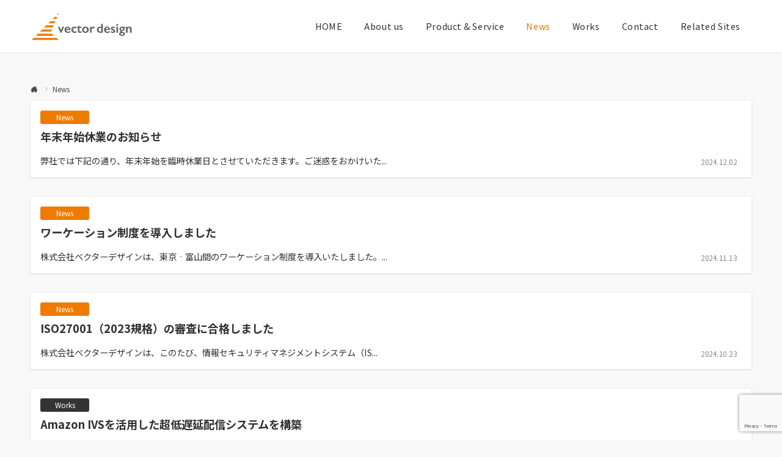

--- FILE ---
content_type: text/html; charset=utf-8
request_url: https://www.google.com/recaptcha/api2/anchor?ar=1&k=6LcxI3AjAAAAALlYGAGHuvvsXSNu1KXerNeC6MKc&co=aHR0cHM6Ly92ZWN0b3ItZGVzaWduLmNvLmpwOjQ0Mw..&hl=en&v=N67nZn4AqZkNcbeMu4prBgzg&size=invisible&anchor-ms=20000&execute-ms=30000&cb=qo7wvrezs06e
body_size: 48752
content:
<!DOCTYPE HTML><html dir="ltr" lang="en"><head><meta http-equiv="Content-Type" content="text/html; charset=UTF-8">
<meta http-equiv="X-UA-Compatible" content="IE=edge">
<title>reCAPTCHA</title>
<style type="text/css">
/* cyrillic-ext */
@font-face {
  font-family: 'Roboto';
  font-style: normal;
  font-weight: 400;
  font-stretch: 100%;
  src: url(//fonts.gstatic.com/s/roboto/v48/KFO7CnqEu92Fr1ME7kSn66aGLdTylUAMa3GUBHMdazTgWw.woff2) format('woff2');
  unicode-range: U+0460-052F, U+1C80-1C8A, U+20B4, U+2DE0-2DFF, U+A640-A69F, U+FE2E-FE2F;
}
/* cyrillic */
@font-face {
  font-family: 'Roboto';
  font-style: normal;
  font-weight: 400;
  font-stretch: 100%;
  src: url(//fonts.gstatic.com/s/roboto/v48/KFO7CnqEu92Fr1ME7kSn66aGLdTylUAMa3iUBHMdazTgWw.woff2) format('woff2');
  unicode-range: U+0301, U+0400-045F, U+0490-0491, U+04B0-04B1, U+2116;
}
/* greek-ext */
@font-face {
  font-family: 'Roboto';
  font-style: normal;
  font-weight: 400;
  font-stretch: 100%;
  src: url(//fonts.gstatic.com/s/roboto/v48/KFO7CnqEu92Fr1ME7kSn66aGLdTylUAMa3CUBHMdazTgWw.woff2) format('woff2');
  unicode-range: U+1F00-1FFF;
}
/* greek */
@font-face {
  font-family: 'Roboto';
  font-style: normal;
  font-weight: 400;
  font-stretch: 100%;
  src: url(//fonts.gstatic.com/s/roboto/v48/KFO7CnqEu92Fr1ME7kSn66aGLdTylUAMa3-UBHMdazTgWw.woff2) format('woff2');
  unicode-range: U+0370-0377, U+037A-037F, U+0384-038A, U+038C, U+038E-03A1, U+03A3-03FF;
}
/* math */
@font-face {
  font-family: 'Roboto';
  font-style: normal;
  font-weight: 400;
  font-stretch: 100%;
  src: url(//fonts.gstatic.com/s/roboto/v48/KFO7CnqEu92Fr1ME7kSn66aGLdTylUAMawCUBHMdazTgWw.woff2) format('woff2');
  unicode-range: U+0302-0303, U+0305, U+0307-0308, U+0310, U+0312, U+0315, U+031A, U+0326-0327, U+032C, U+032F-0330, U+0332-0333, U+0338, U+033A, U+0346, U+034D, U+0391-03A1, U+03A3-03A9, U+03B1-03C9, U+03D1, U+03D5-03D6, U+03F0-03F1, U+03F4-03F5, U+2016-2017, U+2034-2038, U+203C, U+2040, U+2043, U+2047, U+2050, U+2057, U+205F, U+2070-2071, U+2074-208E, U+2090-209C, U+20D0-20DC, U+20E1, U+20E5-20EF, U+2100-2112, U+2114-2115, U+2117-2121, U+2123-214F, U+2190, U+2192, U+2194-21AE, U+21B0-21E5, U+21F1-21F2, U+21F4-2211, U+2213-2214, U+2216-22FF, U+2308-230B, U+2310, U+2319, U+231C-2321, U+2336-237A, U+237C, U+2395, U+239B-23B7, U+23D0, U+23DC-23E1, U+2474-2475, U+25AF, U+25B3, U+25B7, U+25BD, U+25C1, U+25CA, U+25CC, U+25FB, U+266D-266F, U+27C0-27FF, U+2900-2AFF, U+2B0E-2B11, U+2B30-2B4C, U+2BFE, U+3030, U+FF5B, U+FF5D, U+1D400-1D7FF, U+1EE00-1EEFF;
}
/* symbols */
@font-face {
  font-family: 'Roboto';
  font-style: normal;
  font-weight: 400;
  font-stretch: 100%;
  src: url(//fonts.gstatic.com/s/roboto/v48/KFO7CnqEu92Fr1ME7kSn66aGLdTylUAMaxKUBHMdazTgWw.woff2) format('woff2');
  unicode-range: U+0001-000C, U+000E-001F, U+007F-009F, U+20DD-20E0, U+20E2-20E4, U+2150-218F, U+2190, U+2192, U+2194-2199, U+21AF, U+21E6-21F0, U+21F3, U+2218-2219, U+2299, U+22C4-22C6, U+2300-243F, U+2440-244A, U+2460-24FF, U+25A0-27BF, U+2800-28FF, U+2921-2922, U+2981, U+29BF, U+29EB, U+2B00-2BFF, U+4DC0-4DFF, U+FFF9-FFFB, U+10140-1018E, U+10190-1019C, U+101A0, U+101D0-101FD, U+102E0-102FB, U+10E60-10E7E, U+1D2C0-1D2D3, U+1D2E0-1D37F, U+1F000-1F0FF, U+1F100-1F1AD, U+1F1E6-1F1FF, U+1F30D-1F30F, U+1F315, U+1F31C, U+1F31E, U+1F320-1F32C, U+1F336, U+1F378, U+1F37D, U+1F382, U+1F393-1F39F, U+1F3A7-1F3A8, U+1F3AC-1F3AF, U+1F3C2, U+1F3C4-1F3C6, U+1F3CA-1F3CE, U+1F3D4-1F3E0, U+1F3ED, U+1F3F1-1F3F3, U+1F3F5-1F3F7, U+1F408, U+1F415, U+1F41F, U+1F426, U+1F43F, U+1F441-1F442, U+1F444, U+1F446-1F449, U+1F44C-1F44E, U+1F453, U+1F46A, U+1F47D, U+1F4A3, U+1F4B0, U+1F4B3, U+1F4B9, U+1F4BB, U+1F4BF, U+1F4C8-1F4CB, U+1F4D6, U+1F4DA, U+1F4DF, U+1F4E3-1F4E6, U+1F4EA-1F4ED, U+1F4F7, U+1F4F9-1F4FB, U+1F4FD-1F4FE, U+1F503, U+1F507-1F50B, U+1F50D, U+1F512-1F513, U+1F53E-1F54A, U+1F54F-1F5FA, U+1F610, U+1F650-1F67F, U+1F687, U+1F68D, U+1F691, U+1F694, U+1F698, U+1F6AD, U+1F6B2, U+1F6B9-1F6BA, U+1F6BC, U+1F6C6-1F6CF, U+1F6D3-1F6D7, U+1F6E0-1F6EA, U+1F6F0-1F6F3, U+1F6F7-1F6FC, U+1F700-1F7FF, U+1F800-1F80B, U+1F810-1F847, U+1F850-1F859, U+1F860-1F887, U+1F890-1F8AD, U+1F8B0-1F8BB, U+1F8C0-1F8C1, U+1F900-1F90B, U+1F93B, U+1F946, U+1F984, U+1F996, U+1F9E9, U+1FA00-1FA6F, U+1FA70-1FA7C, U+1FA80-1FA89, U+1FA8F-1FAC6, U+1FACE-1FADC, U+1FADF-1FAE9, U+1FAF0-1FAF8, U+1FB00-1FBFF;
}
/* vietnamese */
@font-face {
  font-family: 'Roboto';
  font-style: normal;
  font-weight: 400;
  font-stretch: 100%;
  src: url(//fonts.gstatic.com/s/roboto/v48/KFO7CnqEu92Fr1ME7kSn66aGLdTylUAMa3OUBHMdazTgWw.woff2) format('woff2');
  unicode-range: U+0102-0103, U+0110-0111, U+0128-0129, U+0168-0169, U+01A0-01A1, U+01AF-01B0, U+0300-0301, U+0303-0304, U+0308-0309, U+0323, U+0329, U+1EA0-1EF9, U+20AB;
}
/* latin-ext */
@font-face {
  font-family: 'Roboto';
  font-style: normal;
  font-weight: 400;
  font-stretch: 100%;
  src: url(//fonts.gstatic.com/s/roboto/v48/KFO7CnqEu92Fr1ME7kSn66aGLdTylUAMa3KUBHMdazTgWw.woff2) format('woff2');
  unicode-range: U+0100-02BA, U+02BD-02C5, U+02C7-02CC, U+02CE-02D7, U+02DD-02FF, U+0304, U+0308, U+0329, U+1D00-1DBF, U+1E00-1E9F, U+1EF2-1EFF, U+2020, U+20A0-20AB, U+20AD-20C0, U+2113, U+2C60-2C7F, U+A720-A7FF;
}
/* latin */
@font-face {
  font-family: 'Roboto';
  font-style: normal;
  font-weight: 400;
  font-stretch: 100%;
  src: url(//fonts.gstatic.com/s/roboto/v48/KFO7CnqEu92Fr1ME7kSn66aGLdTylUAMa3yUBHMdazQ.woff2) format('woff2');
  unicode-range: U+0000-00FF, U+0131, U+0152-0153, U+02BB-02BC, U+02C6, U+02DA, U+02DC, U+0304, U+0308, U+0329, U+2000-206F, U+20AC, U+2122, U+2191, U+2193, U+2212, U+2215, U+FEFF, U+FFFD;
}
/* cyrillic-ext */
@font-face {
  font-family: 'Roboto';
  font-style: normal;
  font-weight: 500;
  font-stretch: 100%;
  src: url(//fonts.gstatic.com/s/roboto/v48/KFO7CnqEu92Fr1ME7kSn66aGLdTylUAMa3GUBHMdazTgWw.woff2) format('woff2');
  unicode-range: U+0460-052F, U+1C80-1C8A, U+20B4, U+2DE0-2DFF, U+A640-A69F, U+FE2E-FE2F;
}
/* cyrillic */
@font-face {
  font-family: 'Roboto';
  font-style: normal;
  font-weight: 500;
  font-stretch: 100%;
  src: url(//fonts.gstatic.com/s/roboto/v48/KFO7CnqEu92Fr1ME7kSn66aGLdTylUAMa3iUBHMdazTgWw.woff2) format('woff2');
  unicode-range: U+0301, U+0400-045F, U+0490-0491, U+04B0-04B1, U+2116;
}
/* greek-ext */
@font-face {
  font-family: 'Roboto';
  font-style: normal;
  font-weight: 500;
  font-stretch: 100%;
  src: url(//fonts.gstatic.com/s/roboto/v48/KFO7CnqEu92Fr1ME7kSn66aGLdTylUAMa3CUBHMdazTgWw.woff2) format('woff2');
  unicode-range: U+1F00-1FFF;
}
/* greek */
@font-face {
  font-family: 'Roboto';
  font-style: normal;
  font-weight: 500;
  font-stretch: 100%;
  src: url(//fonts.gstatic.com/s/roboto/v48/KFO7CnqEu92Fr1ME7kSn66aGLdTylUAMa3-UBHMdazTgWw.woff2) format('woff2');
  unicode-range: U+0370-0377, U+037A-037F, U+0384-038A, U+038C, U+038E-03A1, U+03A3-03FF;
}
/* math */
@font-face {
  font-family: 'Roboto';
  font-style: normal;
  font-weight: 500;
  font-stretch: 100%;
  src: url(//fonts.gstatic.com/s/roboto/v48/KFO7CnqEu92Fr1ME7kSn66aGLdTylUAMawCUBHMdazTgWw.woff2) format('woff2');
  unicode-range: U+0302-0303, U+0305, U+0307-0308, U+0310, U+0312, U+0315, U+031A, U+0326-0327, U+032C, U+032F-0330, U+0332-0333, U+0338, U+033A, U+0346, U+034D, U+0391-03A1, U+03A3-03A9, U+03B1-03C9, U+03D1, U+03D5-03D6, U+03F0-03F1, U+03F4-03F5, U+2016-2017, U+2034-2038, U+203C, U+2040, U+2043, U+2047, U+2050, U+2057, U+205F, U+2070-2071, U+2074-208E, U+2090-209C, U+20D0-20DC, U+20E1, U+20E5-20EF, U+2100-2112, U+2114-2115, U+2117-2121, U+2123-214F, U+2190, U+2192, U+2194-21AE, U+21B0-21E5, U+21F1-21F2, U+21F4-2211, U+2213-2214, U+2216-22FF, U+2308-230B, U+2310, U+2319, U+231C-2321, U+2336-237A, U+237C, U+2395, U+239B-23B7, U+23D0, U+23DC-23E1, U+2474-2475, U+25AF, U+25B3, U+25B7, U+25BD, U+25C1, U+25CA, U+25CC, U+25FB, U+266D-266F, U+27C0-27FF, U+2900-2AFF, U+2B0E-2B11, U+2B30-2B4C, U+2BFE, U+3030, U+FF5B, U+FF5D, U+1D400-1D7FF, U+1EE00-1EEFF;
}
/* symbols */
@font-face {
  font-family: 'Roboto';
  font-style: normal;
  font-weight: 500;
  font-stretch: 100%;
  src: url(//fonts.gstatic.com/s/roboto/v48/KFO7CnqEu92Fr1ME7kSn66aGLdTylUAMaxKUBHMdazTgWw.woff2) format('woff2');
  unicode-range: U+0001-000C, U+000E-001F, U+007F-009F, U+20DD-20E0, U+20E2-20E4, U+2150-218F, U+2190, U+2192, U+2194-2199, U+21AF, U+21E6-21F0, U+21F3, U+2218-2219, U+2299, U+22C4-22C6, U+2300-243F, U+2440-244A, U+2460-24FF, U+25A0-27BF, U+2800-28FF, U+2921-2922, U+2981, U+29BF, U+29EB, U+2B00-2BFF, U+4DC0-4DFF, U+FFF9-FFFB, U+10140-1018E, U+10190-1019C, U+101A0, U+101D0-101FD, U+102E0-102FB, U+10E60-10E7E, U+1D2C0-1D2D3, U+1D2E0-1D37F, U+1F000-1F0FF, U+1F100-1F1AD, U+1F1E6-1F1FF, U+1F30D-1F30F, U+1F315, U+1F31C, U+1F31E, U+1F320-1F32C, U+1F336, U+1F378, U+1F37D, U+1F382, U+1F393-1F39F, U+1F3A7-1F3A8, U+1F3AC-1F3AF, U+1F3C2, U+1F3C4-1F3C6, U+1F3CA-1F3CE, U+1F3D4-1F3E0, U+1F3ED, U+1F3F1-1F3F3, U+1F3F5-1F3F7, U+1F408, U+1F415, U+1F41F, U+1F426, U+1F43F, U+1F441-1F442, U+1F444, U+1F446-1F449, U+1F44C-1F44E, U+1F453, U+1F46A, U+1F47D, U+1F4A3, U+1F4B0, U+1F4B3, U+1F4B9, U+1F4BB, U+1F4BF, U+1F4C8-1F4CB, U+1F4D6, U+1F4DA, U+1F4DF, U+1F4E3-1F4E6, U+1F4EA-1F4ED, U+1F4F7, U+1F4F9-1F4FB, U+1F4FD-1F4FE, U+1F503, U+1F507-1F50B, U+1F50D, U+1F512-1F513, U+1F53E-1F54A, U+1F54F-1F5FA, U+1F610, U+1F650-1F67F, U+1F687, U+1F68D, U+1F691, U+1F694, U+1F698, U+1F6AD, U+1F6B2, U+1F6B9-1F6BA, U+1F6BC, U+1F6C6-1F6CF, U+1F6D3-1F6D7, U+1F6E0-1F6EA, U+1F6F0-1F6F3, U+1F6F7-1F6FC, U+1F700-1F7FF, U+1F800-1F80B, U+1F810-1F847, U+1F850-1F859, U+1F860-1F887, U+1F890-1F8AD, U+1F8B0-1F8BB, U+1F8C0-1F8C1, U+1F900-1F90B, U+1F93B, U+1F946, U+1F984, U+1F996, U+1F9E9, U+1FA00-1FA6F, U+1FA70-1FA7C, U+1FA80-1FA89, U+1FA8F-1FAC6, U+1FACE-1FADC, U+1FADF-1FAE9, U+1FAF0-1FAF8, U+1FB00-1FBFF;
}
/* vietnamese */
@font-face {
  font-family: 'Roboto';
  font-style: normal;
  font-weight: 500;
  font-stretch: 100%;
  src: url(//fonts.gstatic.com/s/roboto/v48/KFO7CnqEu92Fr1ME7kSn66aGLdTylUAMa3OUBHMdazTgWw.woff2) format('woff2');
  unicode-range: U+0102-0103, U+0110-0111, U+0128-0129, U+0168-0169, U+01A0-01A1, U+01AF-01B0, U+0300-0301, U+0303-0304, U+0308-0309, U+0323, U+0329, U+1EA0-1EF9, U+20AB;
}
/* latin-ext */
@font-face {
  font-family: 'Roboto';
  font-style: normal;
  font-weight: 500;
  font-stretch: 100%;
  src: url(//fonts.gstatic.com/s/roboto/v48/KFO7CnqEu92Fr1ME7kSn66aGLdTylUAMa3KUBHMdazTgWw.woff2) format('woff2');
  unicode-range: U+0100-02BA, U+02BD-02C5, U+02C7-02CC, U+02CE-02D7, U+02DD-02FF, U+0304, U+0308, U+0329, U+1D00-1DBF, U+1E00-1E9F, U+1EF2-1EFF, U+2020, U+20A0-20AB, U+20AD-20C0, U+2113, U+2C60-2C7F, U+A720-A7FF;
}
/* latin */
@font-face {
  font-family: 'Roboto';
  font-style: normal;
  font-weight: 500;
  font-stretch: 100%;
  src: url(//fonts.gstatic.com/s/roboto/v48/KFO7CnqEu92Fr1ME7kSn66aGLdTylUAMa3yUBHMdazQ.woff2) format('woff2');
  unicode-range: U+0000-00FF, U+0131, U+0152-0153, U+02BB-02BC, U+02C6, U+02DA, U+02DC, U+0304, U+0308, U+0329, U+2000-206F, U+20AC, U+2122, U+2191, U+2193, U+2212, U+2215, U+FEFF, U+FFFD;
}
/* cyrillic-ext */
@font-face {
  font-family: 'Roboto';
  font-style: normal;
  font-weight: 900;
  font-stretch: 100%;
  src: url(//fonts.gstatic.com/s/roboto/v48/KFO7CnqEu92Fr1ME7kSn66aGLdTylUAMa3GUBHMdazTgWw.woff2) format('woff2');
  unicode-range: U+0460-052F, U+1C80-1C8A, U+20B4, U+2DE0-2DFF, U+A640-A69F, U+FE2E-FE2F;
}
/* cyrillic */
@font-face {
  font-family: 'Roboto';
  font-style: normal;
  font-weight: 900;
  font-stretch: 100%;
  src: url(//fonts.gstatic.com/s/roboto/v48/KFO7CnqEu92Fr1ME7kSn66aGLdTylUAMa3iUBHMdazTgWw.woff2) format('woff2');
  unicode-range: U+0301, U+0400-045F, U+0490-0491, U+04B0-04B1, U+2116;
}
/* greek-ext */
@font-face {
  font-family: 'Roboto';
  font-style: normal;
  font-weight: 900;
  font-stretch: 100%;
  src: url(//fonts.gstatic.com/s/roboto/v48/KFO7CnqEu92Fr1ME7kSn66aGLdTylUAMa3CUBHMdazTgWw.woff2) format('woff2');
  unicode-range: U+1F00-1FFF;
}
/* greek */
@font-face {
  font-family: 'Roboto';
  font-style: normal;
  font-weight: 900;
  font-stretch: 100%;
  src: url(//fonts.gstatic.com/s/roboto/v48/KFO7CnqEu92Fr1ME7kSn66aGLdTylUAMa3-UBHMdazTgWw.woff2) format('woff2');
  unicode-range: U+0370-0377, U+037A-037F, U+0384-038A, U+038C, U+038E-03A1, U+03A3-03FF;
}
/* math */
@font-face {
  font-family: 'Roboto';
  font-style: normal;
  font-weight: 900;
  font-stretch: 100%;
  src: url(//fonts.gstatic.com/s/roboto/v48/KFO7CnqEu92Fr1ME7kSn66aGLdTylUAMawCUBHMdazTgWw.woff2) format('woff2');
  unicode-range: U+0302-0303, U+0305, U+0307-0308, U+0310, U+0312, U+0315, U+031A, U+0326-0327, U+032C, U+032F-0330, U+0332-0333, U+0338, U+033A, U+0346, U+034D, U+0391-03A1, U+03A3-03A9, U+03B1-03C9, U+03D1, U+03D5-03D6, U+03F0-03F1, U+03F4-03F5, U+2016-2017, U+2034-2038, U+203C, U+2040, U+2043, U+2047, U+2050, U+2057, U+205F, U+2070-2071, U+2074-208E, U+2090-209C, U+20D0-20DC, U+20E1, U+20E5-20EF, U+2100-2112, U+2114-2115, U+2117-2121, U+2123-214F, U+2190, U+2192, U+2194-21AE, U+21B0-21E5, U+21F1-21F2, U+21F4-2211, U+2213-2214, U+2216-22FF, U+2308-230B, U+2310, U+2319, U+231C-2321, U+2336-237A, U+237C, U+2395, U+239B-23B7, U+23D0, U+23DC-23E1, U+2474-2475, U+25AF, U+25B3, U+25B7, U+25BD, U+25C1, U+25CA, U+25CC, U+25FB, U+266D-266F, U+27C0-27FF, U+2900-2AFF, U+2B0E-2B11, U+2B30-2B4C, U+2BFE, U+3030, U+FF5B, U+FF5D, U+1D400-1D7FF, U+1EE00-1EEFF;
}
/* symbols */
@font-face {
  font-family: 'Roboto';
  font-style: normal;
  font-weight: 900;
  font-stretch: 100%;
  src: url(//fonts.gstatic.com/s/roboto/v48/KFO7CnqEu92Fr1ME7kSn66aGLdTylUAMaxKUBHMdazTgWw.woff2) format('woff2');
  unicode-range: U+0001-000C, U+000E-001F, U+007F-009F, U+20DD-20E0, U+20E2-20E4, U+2150-218F, U+2190, U+2192, U+2194-2199, U+21AF, U+21E6-21F0, U+21F3, U+2218-2219, U+2299, U+22C4-22C6, U+2300-243F, U+2440-244A, U+2460-24FF, U+25A0-27BF, U+2800-28FF, U+2921-2922, U+2981, U+29BF, U+29EB, U+2B00-2BFF, U+4DC0-4DFF, U+FFF9-FFFB, U+10140-1018E, U+10190-1019C, U+101A0, U+101D0-101FD, U+102E0-102FB, U+10E60-10E7E, U+1D2C0-1D2D3, U+1D2E0-1D37F, U+1F000-1F0FF, U+1F100-1F1AD, U+1F1E6-1F1FF, U+1F30D-1F30F, U+1F315, U+1F31C, U+1F31E, U+1F320-1F32C, U+1F336, U+1F378, U+1F37D, U+1F382, U+1F393-1F39F, U+1F3A7-1F3A8, U+1F3AC-1F3AF, U+1F3C2, U+1F3C4-1F3C6, U+1F3CA-1F3CE, U+1F3D4-1F3E0, U+1F3ED, U+1F3F1-1F3F3, U+1F3F5-1F3F7, U+1F408, U+1F415, U+1F41F, U+1F426, U+1F43F, U+1F441-1F442, U+1F444, U+1F446-1F449, U+1F44C-1F44E, U+1F453, U+1F46A, U+1F47D, U+1F4A3, U+1F4B0, U+1F4B3, U+1F4B9, U+1F4BB, U+1F4BF, U+1F4C8-1F4CB, U+1F4D6, U+1F4DA, U+1F4DF, U+1F4E3-1F4E6, U+1F4EA-1F4ED, U+1F4F7, U+1F4F9-1F4FB, U+1F4FD-1F4FE, U+1F503, U+1F507-1F50B, U+1F50D, U+1F512-1F513, U+1F53E-1F54A, U+1F54F-1F5FA, U+1F610, U+1F650-1F67F, U+1F687, U+1F68D, U+1F691, U+1F694, U+1F698, U+1F6AD, U+1F6B2, U+1F6B9-1F6BA, U+1F6BC, U+1F6C6-1F6CF, U+1F6D3-1F6D7, U+1F6E0-1F6EA, U+1F6F0-1F6F3, U+1F6F7-1F6FC, U+1F700-1F7FF, U+1F800-1F80B, U+1F810-1F847, U+1F850-1F859, U+1F860-1F887, U+1F890-1F8AD, U+1F8B0-1F8BB, U+1F8C0-1F8C1, U+1F900-1F90B, U+1F93B, U+1F946, U+1F984, U+1F996, U+1F9E9, U+1FA00-1FA6F, U+1FA70-1FA7C, U+1FA80-1FA89, U+1FA8F-1FAC6, U+1FACE-1FADC, U+1FADF-1FAE9, U+1FAF0-1FAF8, U+1FB00-1FBFF;
}
/* vietnamese */
@font-face {
  font-family: 'Roboto';
  font-style: normal;
  font-weight: 900;
  font-stretch: 100%;
  src: url(//fonts.gstatic.com/s/roboto/v48/KFO7CnqEu92Fr1ME7kSn66aGLdTylUAMa3OUBHMdazTgWw.woff2) format('woff2');
  unicode-range: U+0102-0103, U+0110-0111, U+0128-0129, U+0168-0169, U+01A0-01A1, U+01AF-01B0, U+0300-0301, U+0303-0304, U+0308-0309, U+0323, U+0329, U+1EA0-1EF9, U+20AB;
}
/* latin-ext */
@font-face {
  font-family: 'Roboto';
  font-style: normal;
  font-weight: 900;
  font-stretch: 100%;
  src: url(//fonts.gstatic.com/s/roboto/v48/KFO7CnqEu92Fr1ME7kSn66aGLdTylUAMa3KUBHMdazTgWw.woff2) format('woff2');
  unicode-range: U+0100-02BA, U+02BD-02C5, U+02C7-02CC, U+02CE-02D7, U+02DD-02FF, U+0304, U+0308, U+0329, U+1D00-1DBF, U+1E00-1E9F, U+1EF2-1EFF, U+2020, U+20A0-20AB, U+20AD-20C0, U+2113, U+2C60-2C7F, U+A720-A7FF;
}
/* latin */
@font-face {
  font-family: 'Roboto';
  font-style: normal;
  font-weight: 900;
  font-stretch: 100%;
  src: url(//fonts.gstatic.com/s/roboto/v48/KFO7CnqEu92Fr1ME7kSn66aGLdTylUAMa3yUBHMdazQ.woff2) format('woff2');
  unicode-range: U+0000-00FF, U+0131, U+0152-0153, U+02BB-02BC, U+02C6, U+02DA, U+02DC, U+0304, U+0308, U+0329, U+2000-206F, U+20AC, U+2122, U+2191, U+2193, U+2212, U+2215, U+FEFF, U+FFFD;
}

</style>
<link rel="stylesheet" type="text/css" href="https://www.gstatic.com/recaptcha/releases/N67nZn4AqZkNcbeMu4prBgzg/styles__ltr.css">
<script nonce="aYoI6gTKJBToW2CK1TtnDQ" type="text/javascript">window['__recaptcha_api'] = 'https://www.google.com/recaptcha/api2/';</script>
<script type="text/javascript" src="https://www.gstatic.com/recaptcha/releases/N67nZn4AqZkNcbeMu4prBgzg/recaptcha__en.js" nonce="aYoI6gTKJBToW2CK1TtnDQ">
      
    </script></head>
<body><div id="rc-anchor-alert" class="rc-anchor-alert"></div>
<input type="hidden" id="recaptcha-token" value="[base64]">
<script type="text/javascript" nonce="aYoI6gTKJBToW2CK1TtnDQ">
      recaptcha.anchor.Main.init("[\x22ainput\x22,[\x22bgdata\x22,\x22\x22,\[base64]/[base64]/MjU1Ong/[base64]/[base64]/[base64]/[base64]/[base64]/[base64]/[base64]/[base64]/[base64]/[base64]/[base64]/[base64]/[base64]/[base64]/[base64]\\u003d\x22,\[base64]\\u003d\\u003d\x22,\[base64]/CpMKVw6gxwo3Dn8Orw5TCrgtQNsKOwqbDvMKbw4IkV8ONw4PClcOgwqQ9AMOSDDzCp2AGwrzCt8OvGFvDqwFyw7x/XDRceVzCmsOETA4dw5dmwqIMcDBfZFU6w4rDlMKcwrF7wrI5IlEBYcKsGCxsPcKewrfCkcKpZMOcYcO6w6vCgMK1KMO+HMK+w4Mzwo4gwo7CjMKDw7oxwp9ew4DDlcKRLcKfScKncyjDhMKww5QxBHnClsOQEE3DmybDpVHCnWwBTRvCtwTDuFNNKmpdV8OMTcO/w5J4HXvCuwtxI8KifhxwwrsXw5LDjsK4IsK2wrLCssKPw7dWw7hKA8KmN2/Dg8OCUcO3w6XDgQnChcOdwq0iCsONBCrCgsOJCnhwNcOGw7rCiTzDucOEFGAYwofDqlbCn8OIwqzDh8OlYQbDrsK9wqDCrFLCqkIMw4PDscK3wqoew5MKwrzChcKZwqbDvVHDsMKNwonDslhlwrhsw781w4nDicKBXsKRw5wQPMOcdsKkTB/[base64]/[base64]/Cq8ORFHwww6U0Ux50QsKuworCuFRzEsO4w6jCvMKqwo/[base64]/Dl8OHwpdGLsOFG8OMD8OTYcKNwolpw7xtJMObw6guwq3DlSUxDsONeMOWR8KVMDbChsKJHSPCmMKSwobCgXTCg1kAQMOmw4XCsAokXjprwo7Cv8Oawqsnw4s+wqDCmGUlw7nDtcOawoMgPFPDrMKALVdDFy7DocK/w5Ykw7ZBIcK8Y1DCqnQUZsKJw4XDtWhVMFk6w7vCjQBhwo0aw5jCqV7DrG1TEcK4eHPCrsKOwrEXTi/DognCqxMRwrzCpMKbZMO/w7ZPw5LCssKAIVgFNcOjwrHCvMKMbsOWMibDnVc4RMKew63CuxBlw5QPwpcOaX3CkMOBADLDoXZ2XMO7w7kqcGLCjlHDqMKXw77DuQjCvsKqw6BlworDviRXXUoZM39vw547w7TCiyPCnS/[base64]/wp7Dh1I7wqwIG13Do208wprDqyfDtk5nwqPDsgHChR/CrsKGwr8cJcKDaMKTwpDDk8OPdX41woHDt8OQDkhLUMOWNk/DjDZXw6nDv00BecOHw6QPCg7DmSdMw6nDl8ObwqcawrFMw7PDgMOFwrsOJxHCqQBKwpdpw4LCiMO7dsKrw4jDocKtBTx5w4IAOMKTBFDDk1Z1NXHCj8KjTgfCrsOiw4zDoGsDwp7CocOiwqg7w4zCm8ONw6rCvcKDL8KUc0paasOjwpwRAVDCpsOlwq/CnWzDisOyw6bCgMKnRmpSTS3CiRHCsMK4NyfDoC/DjyXDlsOBw5hNwq5Kw4vCqsKywqDCuMKrVHLDlsKlw7dhLikbwqcKGMOVOcKvJsKuwrF8wprDscO4w5ZQfcKlwqHDmgMvwrnDnMO6YsKYwpIkXsObYcK6EcOURMO1w7jDmnvDhMKACMK1dxXCkAHDsGsHwqxQw7vDnXbCjVvCt8K8c8O9QwTDjcOBC8KscMOpMy/CvsO/wpTDrXFtL8OHAMKswpHDlhXDhcOfwrjCqsKhasKKw6bCmMO2w4HDnBgsHsKDTMOKKy4rasO5bCrDtzzDo8K5UMK8bMKIwprCs8KKGSzCucKfwr7CuS5sw4vCn3ZpUMOiSQhRwrPDmy/Dh8KAw5DCiMOdw7IHBsOLwpnCo8KAKMOKwooQwr7DrMKYwqrCnMKvPTs1wpJ/WkzDjGbCr2jChjbDnFDDlcO1ZDYnw5PCgEvCiXIFZynCkcOOKMOPworCmMKCFMO8w5jDjsO3w51tc0odUkYQbx10w7fDosOCwpXDkEIvHigzwpLCvwJJDsO5eVw/dsOiPA4UTnHCr8OZwoA3Mk7DkGDDuH3CmMOSBsO2w4FJJ8ONw6TDszzCgF/CpX7DqsK8Vhgbwpl7w53CoVbDjGYNwoB+dyJ4asOJKMK1w4jDpMO9bW3CjcK+X8OGw4cRZcKYw5ISw5XDqxo7fcKvUzVgZMKvwqhDw7XCqB/CvWouJ2TDmcKdwrckwo/DmWnDkMK5w6dUw4pvejXCryNxw5XCj8KrHsKKw4gzw5F3XMOaeWwIw5TCnyfDg8O7wpkjC0J2YU3CsFDCjAApwp/[base64]/dBjCncK/KcO6w4nDpH7CvMOzw7/Do0LCpi7Cq2PDqS4wwoIEw4AJTMO/wr4ReQ97woHDrS3DtcKUZ8KbNk3Di8Ksw5zCk2FewocqcMOyw6oswoJbMcO1VcO7wpRzP2MfHcO+w5lCVsOGw5TCucOXA8K9FcKQwrjCuHJ0Hg0Owptca1bDlQjDl28QwrTDnUAQUsKFw4HDtcKswq8kw77CnxADGcKHC8OAwqpKw5/CpsObwqPCs8K+w6vChcKaRFDCvA9WYcK1G3E+RcKOJcK6wqLDuMKwdQXCmC3DvxrDgUhrwoBJw41CAsOJwrPCsVkJJ1p7w4IoYDpBwpLCjWBpw7cXw6tcwpBPKcOMSlkowrjDiUXCrMOTwqXCsMOmwoxLKSHCjlh7w4nClMOow5UBwrgZwpTDnkvDgw/CrcOqWsK9wpQyYwRYd8O6IcK8Xjt0QF8DcsOTFcOgSsOlw5tYOF9xwpzCisOuX8ONQcOfwpHCssKmw5fCtFHClVgGdMO2dMKxOcOzIsKDHMKJw7FjwrsTwr/CmMO3aRpnUsKEwoXCkl7DpkV/H8KtMh8ABGPDrGYVPxTDjDzDjMO0w47ChXJ7woXCg200THdaDsO3wogyw60Hw5B2BTDDsGEpwpBLVkLCuh7DpRHDrMO5w6PCnSllLMOlwpbClcOQDUMhdl1ww5QZZMO9wrLCt2N+w5hdTAQxw7l5w6jCuBUCSRxQw5xgc8OpBcKIw5rDusKXw6Umw4LCmQ/CpcOhwpUFEsOvwqt0w7xROVJyw6wJd8OyHxLDssKnDMKIYcKoD8OxFMOScDzCjcOiOMOUw5h/Gzs3w5HCvmfDpWfDr8OCH3/Dn3Epwq11csKswrYbw6BeMsO2LMO7VzQZMxUzw4IxwpjDiR/[base64]/CvMKMwpk0EXPCjHbCqcO5KAkfw4HDmsKqCRvCtHDDmChtw6DCu8O1ejBjSE0dwr4/wqLChD8Zw5x2ccOLwpYaw6cLw5XCmRNWw4BGworDn29pDMKkY8O9QnvDrERCCcOSwrl5w4PCnT9Iw4NPwrRnScKVw5BEwpHDpsObwow/[base64]/DnVZZwptyYsOXw53DoDrDsMOKEsO0w4lQw4I7w4hawoJZXl/[base64]/CrcKpC35dw4rDogEHcjrDmsKPw6xYwoU4MxVwdMOqwofDlnjDmcKTQ8KlY8KwM8OXYkzCosOOwrHDmWggw7DDg8K0woPDgRxYwrTCrcKHwpBVw4BHw5/Dv1s0HUbCscOlesONw7FNw5PCnT7Dt2tDwqVWw6fDtQ3DmhYUBMOIR1jDs8K8ORXDtT40DMK/wrPDqsOgAMKFOmtrw7tTP8Ksw63CmsK1w5vCs8KEdSUQwpXCqQJ2KcKzw4DCmyIsMAnDocKKwqY2wpPDmFRGLcKbwpDCpTPDiWduwoLCgMK8w6DCvMK2w4c/fsKkYxoOQ8OlSFJWLSx8w5LDjhxjwrcWwoJKw4DDnFhJwp7Cqx01wplUwo5xRyrDnsKNwrVww5d7EzNGw6ZLw7XCosKFZBxINjHDqlLClMOUwqDCkycCwpo/w5rDrQfDv8Kpw4vCoVJBw7tawpglXMKswrHDsjDDvFsfZTlOwr3CpjbDvnDCgjVbwoTCuwTDrk0dw50Bw4/CvC3CgMKyKMK9w5HDgMK3w5weHGJHwrd0bsK4wr7Ci0fCgsKnw4s9wpDCm8K0w6XCnQJLwqfDhAx0M8OLFQFgw63Dq8OkwrbDjBVWJMOqf8OWw58CT8OCNHxHwoo+O8OKw5pXw4c6w7TCsXAgw7LDkcKDw4vCnsO3GHggEsKzKBTDvmbChAdEwp/CmMKpwrHCuiHDhMKkLF3DisKFw7jCs8O0dijCgVzCmg8iwqvDj8OhBcKJXcOaw55fwo/Dm8O2wpIQw6XDqcKGwqfClCzCpBJcdsOQw54YGE3Dk8KJw5HClMKzwqrCjFbCt8OHw6HChAnDqcKUw6XCosO5w49DCCNjccOGwpo3wpd8CsOgNGgFZ8KQX3PDnsKyLsKHw6XCnT/[base64]/CocKAwpp6w73CrQ4Zw7lgLMK2w7rDnMKsQcKmw7XCkMO+w49Pw45oPghRwqoaPAnCglLDncONCV7ClVbDgTZsAsODwo7DkG4Xwo/CuMKYC0pyw5/DjMONYcKBaQTDvTvCvihUwpddahzCgcOLw7ZOdH7DmkHDtcKxGx/[base64]/[base64]/DucKfOxYUwqgTw4pfwrrDncOtWmU2dMKNw67DhwXDuSfCssKewpzChhRaeTVowpFywpDCs27DuEHCsyAOwqrCuE7CqwvCni/Dg8K+w4shw6IDBmTDm8K3wpU8w6g6FsKiw6PDu8KxwpfCuyt4wobClcK/f8O8wpzDucOhw5tDw7rCssK0w6o8wqrCpsO5w6F0w4/CuWowwofCmsKJw6Fww58Iw5YFLsOpfUrDnW/Di8KPwqQEw4nDh8O3ThLCmMKYw6rCi0V/HcK8w7hLw6rCgMK4f8KQMx/Ck3HCqSbDmjwAG8OaJjnClMKpw5JowrYhNcKFwpPCpDTCrMOqJF7ClFk9BsKbUsKfIT/CgzTCmkXDq1xFV8KRwoXDjTJ4EnhKYh94bEZpw41kCQzDmVrCq8Knw6vCgk41RWfDiB4MLknClcONwqwNTMKQSVY/wpBvelJRw4vChcOHw4/CqSUkwoN4egcCwoFrw4HChRxTwotTIsO6wqjCksO3w4sgw5lHNMOFwoLDtcKLO8OlwqbDn1jDghLCr8O/[base64]/CtncPQcKkf8ONecK8eDRJw78XJBvCrXHCnsOPGMK6w7XCskh8wr5BDsO2NcK5wqhddMK5QcOvRitlw4kFZwQYQ8KKwoHDjw/CjQdWw7bDvcKpacOdw5zDgAXDusKqWsOySh9OOcOVWRRIw74twrh6wpUvw6Ixw4xSScODwqB7w5DDu8OWwpoIworDvUooUcK8NcOhF8KQwoDDm2EuQ8K+CcKaYFzCuXfDll/DoXh+SwjDqhEpw5fCjVXCk3wZAsKnw4zDt8Omw5DCrARWAcOZDS4qw65Dw7zDsA7CtcOywoE1w4LDrMOsecO/SMKhScKnQMOLwowMXMO1F2ccS8KZw67CkMOYwrvCvsKYw7zChcOfKmJlIkTCusO/EXZ5XzQBdmt3w73CqsOSPwnCkMOkMmPCllRbwrMzw5vCrMKdw5dwAcOsw6I+TTjCssOUw4lvODXDnFxRw6XCk8O/w4vCsy/DsVHDmMKCw5M4w5Q9bjoWw6jCsivCs8Kuwrpmw7/[base64]/DqsK1TcKiYSA2QsOQUsKawp7DmsOKwpXCgcKpQXrCpcOnX8Ozw5XDlcOhf2LDg0Yzw47Di8KJRg/CjMOqwoTCh2DCmMOkbcKoXcOsacK3w4DCj8K5K8OEwpBnw7FGIcONw6Zowp8tS31AwoN5w6zDtMOYwqh1wprCj8O5wqVCw4XDkXvDjMKNwrPDimIvTMKlw5TDq35tw6x9fMO3w5oALMOwFg8zwqtFbMKsCEsPw4AWwrtmwq1hMDplQ0XDr8ObGF/CuAMkwrrDrsOMw43CqEbCtl7DmsKbw7kawp7DsnNcEcOEw7MLw7DCrjjDvjLDs8Oqw6HCpxTCk8OJwpvDhGfDtMO2wpHCvcKrwr7Dk3MvQsOYw6YIw6DCpsOoWnfCocOzdCPDlVrCjUM1w6/DgjbDilzDicKTKG/CgMK7w7VKfMOPSgxoYhPDrEFrwrpBDkTDiGzCvMK1w7sXwqYdw5p/[base64]/CrybCncOHw7IXdgEOKsKePwPDk8OswowuaFXDuUY+w5nCl8KlfcOrZgjDnVNPw7IUwpJ9ccOzOsKJw5bCuMOTw4ZMOXsHeGTDjQvDgwTDq8O/w7sKQMK6wp/DukcxGiTDnhvDgMKDw7zDuyo8w6XCgcO4B8OfMV01w6vCiWUgwoNrVMOcworDs1HDuMKuwrV5MsOkw4vCoCjDjwfDlsK+BnE5wpodKHBEbcK2wogAFQvCpcOKwp8Yw47DnsKtLBkcwrd8w5rDqsKSbzxBesKTM2V/[base64]/L8KmwonCgHYswrtbDGTCnA3CmzYpw515DzLCsTwNwrBIw7liBMKDfFxFw6wubsOlN0cXw61qw6/CiV8Xw79aw4Vvw5vDhSBTDyMwFMKybMKgMsK2Z3tRAMOUwpbCl8Kgw6sUOsOgYcOJw5DDq8OJIcOcw4jCjnh6G8KBRGs3b8OzwopxOCjDvcKowpN3T3dWwqhNbsOGwptDesOswrzDs3hzPVcNw4cuwpIVSUwxRcKAJMKfJCPDuMOOwonDsllUBsK2WV8Vwp/DvcKwK8KnScKKwp5Twq/CtRgYwog3bwjDrWsEw6MPOWDClcORZTBYSAjDtMO8bn7CnX/[base64]/[base64]/CvG57wqoaw4jDiCXDvcKPB8K5woLDmsKpw7LCulfDvcK0wpBBGWjDkcKhwoHDtGJMw55rHAXDnh1EN8Osw4DDvgBXw5poN1fDpsKjckdtbGUew4jCucOsU1vDoyxmwp4gw7jCm8OmQ8KKc8KYw4p8w5BkJsKRwo/CtcKaaQ3CsWzDtgMCwrjCnTJ2DMKgVAxNM2pgwq3CusOvCVtXVjPCq8KzwqZ/w7/[base64]/w5XDjQ/Cn8KMw6A6w6lJw4BCwqBcBsKpP3bDsMOfwpbDmMOFZ8Ofw5zDqzIVYsK5LmnDm2Y7asKPBMK6w4sFdStlw5M2woXCtMOBQGLDgcKbN8OmBMONw5vCgTVAWcKxwpdBHm/CsT/CiRjDiMKxw5l/P2bChMKAwrPDlR1WT8Ofw7fDk8KTe2zDlsKSwoE6GFxkw6UPwrDDgMORLsOow7bCtMKBw6YywqJowoAIw4XDp8KoEcOqd0LCpMKvREIePWrDoiVpbD/Cj8KpScO7wogLw5F5w7BVw5fCjcK5wrhnwrXCiMKkw4oiw4nDlMOFwpsPEcOjDsKyUsOnGiV2JjzCosOoLsO+w6vDncK0w6fCgG8pw4nClzwTKHPCnFvDvnjCmcO3WxbCiMK7MSE4w6PCtsKCwqB1FsKkwrg1w6Isw744CwhtaMOowpQNwoXDgH/DgcKIRyDDuyzDjcKxwrVnR2xBHwXCkcOzKMO9ScKqSsOIw5o9wqXCsMOYJ8OMwpJsAsORFl7ClyZZwo7CmMOzw6MPw7PCj8Kow6ABUcOETcKTEMO+V8OdHgnDlj8aw6dowrXDohhTwo/[base64]/U2nDi3pAwp/DnFxGNcKEw55/wo1tw6gawrZpQGxZBcO9asOnw41+wqdOw4nDqsK4TMKiwohYGUgAUMKhwqR8DVM7awRlwrfDicOPIcKhOsOaTQPCtyDDv8OuU8KTO2Evw7PDusOaQ8O+wpYdG8KcPULCncOsw7rCu0zClTd/w6HCpcOdw58nPEhgBcONOkzCvELCqldGw47DlcO5w6DCoCTDvR53HjdxHsKRwpkrPsO7w4NQw4FKO8Kiw4vDjsOyw5ovw5bDhQpSVTjCq8O6wp9QUsK8wqfDq8KMw7XDhRcwwo84fSgmZ3suw5l4wrFDw5NWFMKAPcOBw6TDiGhJOcOJw6/Dj8KiIgZnw6bCuF7Dt1TDsh/CnMKXUCB4FsOdYcOWw4BZw5zCh3XCpMOjwrDCsMOCw5ISV2lBNcOjQjnCmcOfB3svw78Xw7LDs8OJwqTDpMORw4DCkWpww7/[base64]/DuFrCjAUuw4/CmMK7HsK/wqUxw5N+wrzCm8O1ccOAPkHCtMKww5DDhQ3ChWHDtsKww7lvB8OOaVwDVsKaBMKYKMKbOEosMsKswpxuPCfCisKbbcO6w4ghwrlLNEVxw4kYwp/DncKZLMKQwrxKwqzDpcK3wrPDgmQ7WMKxwprCoVHDhsOfwoA6wq1IwrnCjMO9w4nClQ5Ew6A/wpVPwpnCqRLDh1xDYmdXOcKOwqdNY8OTw6vDuk/DhMOow4thScOIVn3CucKHHBIaSlECwo8nwoIYQx/DpcOgTF7CqMK2LVt7w41sBcOuw6vCiyjCngjCvAPDlsK1w5zCi8OeSMKZbmPDgHhXw6AXZMOlw5A6w6IXA8OjCQHDkcKsbMKbw47CusKjXRwhBsKmwrLDoWNqwqvDl0/CmMOpP8OcEi3DixvDoynCscOvNHbCsxYdwrZRORRKCcOSw4peI8KZw6/Do27Ci2jCr8KKw77DpRUpw5XDpVxcNsOYwqrDqwrCnz9Tw47ClncBworCs8K7ecOrQsKqw6nCjXNjdwrCu2F5woU0TxvClE01w7bCksO/[base64]/CoTjDhcOdQwHCmhxpJWZSdMK9XSfCmMKhwo0swqgGw7l0IsKZwqfDjsOQwozCqXHCikMXGsKWAsO7DVPCg8O1ZQYnN8ODGX4MOBrDtsKKwpPDjnbDnsKowrYLw5oow6QhwpEed1fCgsOECsKaE8OKMsKtQ8K/[base64]/w5skfUBpwo4kw4pvwr7DtxXDrMOfw4Q8w6pyw6bCjTFuOjvDsx7ClVJ6NzsWfsK4woBWE8O2wprCrsOuS8Ogw7/DlsOtU0gIBHbCksKuwrJMP0XDnVVifxICOMO4NA7CtcKtw7oYShlvTQPCvcK4DsObQcKUwoLDq8KjGFbDnzPDlxsRwrDDjMOMUzrCnTg+Om/DkTJyw68aG8K6HBPDvELDtMK6DkwPP2LClC4uw5g+UH0mw4prwr8WMHvCvMO4w67Cj2Z/NsKSfcOrW8OcUkMQMsKQMMKWwrgPw4HCsDtBNh/DrAYTAMK1C15XIAgVP2oKCw3CmnjDiHLCigsGwqdWw491QMKaVFcxdMKyw7fClMOVw6DCnWdQw5YXX8KJVcOpYnPChnhxw7JoLUzDqijCu8Ouw6DCrA1uaR7DkTFPXMOrwrIdEztoE0FdSWRoMGvDoULChsKwDhbDjQ/DiQnCrQTCpDzDgzjDvGnDtsOGMcKxPWDDtcOCT2sMDSFFdhfCi3oWVQsIcsK4w7DCvMO/WMOtP8OVFsOZJC4vXCxwwpHCnMKzJ150wo/DjgDCnMOIw6XDmnjCvVw7w5powo4FFMO3woDDqHopwqzDuFnCmMOECsO9w7QHOMKfUyRJEsKgw4JMwp7DhQ/DtMOkw7HDrMKTwowzw5/ConvDkMKiF8KGw5vClMORwpvCqWvCuV1iUW7CtisYw6sWw6LCvRLDkMKiw5zDsQIHccKjw4/DicOuIsOewr4/w7fDusOSw7zDpMOrwqjDlsOuHxthZQAewrVFccO9CMK6XBZQdDtNwpjDucOmwqJbwp7DjTcBwrUkwr/Csg/CtQpuwqXDmxXDhMKMcS4bX0HCucK/XMO3wq8nVMK7wqnCoxnCkMKxUcOlA2LDlRVdw4jCvA/[base64]/DlzNOwqlEM1fCl8KNwq42w7jDuAfDvz5UBil/EsOPVisZw6w7aMOewpZkw4BnDTlww7EGw6bCmsOAd8OjwrLDphbDiVx9W17DrMOwFzVYw7bCtDjClsKJwpEPVhPDt8OyMD/CgMO1AlcQc8KyacO7w4hTSGjDu8Khw6jDkSnCsMKpVsK7ccKtXMOifTUNVsKHwqbDk1E0w4c4OkvDrzbDnzTDosOeFhFNw4/DscKfwoPCuMOGw6Ydw7YQwpoHw4Bxw71Fwq3DisOWw6RGwqE8a2fCs8O1woxDwr4aw4tsJMKzN8KZw5/DicOEw49ocU7DtMO1woLClCbDlsOaw4LClsOLw4QHecOKFsO3YcO5AcKew7cbM8OwdSYDwofDuhRuwppIw7zCiBrCl8OJBMOkPTjDpMKJw6vDiwdrwosXKwIHw7MbUMKQEcOBwphCfB9zwod1KFzDuUx/MMOeUA9vVcK+w4LCj15Ke8KoU8KGTsO9HjjDsHfDuMOawp7Ct8Krwq/DosKieMKAwqUhTcKmw759woDChzkdwrdpw6vDkHLDryQMBsOgFsOsdwJjw4kmSsKIDsONdgUxKnrDuSXDqlrChB3Dk8K+asOYwr/DjyFfwo8NbMKJPwnCjsOow7hQeElBw7cdwoJoaMOywpc0JG3ChwQaw59cw64gCXkJw53Do8O0dUnCsg/CosKEVMK/NcKvY1VfcMO4w5TCmcKKw4hKVcKPwqp8Ji41RAnDrcKMwoBFwqcaGMKQw5AIAnpUPR/[base64]/C8KpDMOww57CocOlT0/DgsKjw5jDkzgIwqtEw4PCkcKQHMKgFMOaGwRKw7ZgScOBPnY/wpDCrh/DjHRMwphCChzDusKZH2tBDj/CgsOVwr8LAMKKwpXCqMOLw5nDgTsqRSfCuMO8wqbDk3R5wpDCpMOHwoMrwrnDmMOvwqLCocKYEy8WwpbCgVvDnn5lwqbCmcK1wqMdDsKlw6N8I8OZwq0gdMKnw67Cq8KwWMOSHMKjw5HCoRnDg8K/wqh0O8OzPsOsTMOGw5fDvsOjB8O3MDjDhht/w41bw5vCu8OeGcOnQ8O7OMKLTEEKAlDCvBDCisOGARpYwrIpw7HDoGVGHwrCmBpwdMOlLsOow5nDvsOvwq7Cqg/CrGvDtlR8w6nCmSzCosOcw5vDhxnDk8KewoAIw7FMwr4ww4BpahXCmDjCpkkXw77CrRhwPcOawrUewphIIsKlw5jDj8KVBsKVw6vDoR/CmWfChzTDucOgDj8sw7p5eUxdwpzDoHY3ICnCpcKeOcKPM2zDvMO6S8KucMKgVAbDjCvCosKgbBEoPcO1Q8KHw6rDgWXDnTYGwqTDksKEWMOVw7/DnHzDh8OywrjDtsKaOcKtwo7CpEoWw490csOww4/CnHlEW1/Dvh9lw7fCiMKLbMOLw7XCgMONCsK9wqF3ScOWaMO+FcKlEmAcwpl6wr9MwqF+wrzDuEBiwrgST03Conwbwp/[base64]/CEZrw6vCpGrCn3U/wr9XUDXDhsKhVgMvwosAbcOIZMOmwovDlMKDWUY/wpMxwo1+EMO+w4woBcKCw4VINcKAwpNGR8OtwoI4HcKNCsOZWcKeGMOVJsO8YzHCosKTw6FIwp/DiwPCiCfCusKtwoELWQ80BXXCtsOmwqXDlCjCpsK4QsKeMw0sWMKKwrt0BMO6w4NZc8OmwqtCVcOcL8OZw4gNAMOOLMOCwobCrSxZw5cAakfDt3vCm8KcwqnDqWkGXWzDv8O7wpsew4rClMOnw7XDq2bCugsYMnwIUcOowqVzeMOhw53DlsKGfMO8TcKnwqIBwp7Dj1/[base64]/DjcKWw69oa0NtI8OVw4gPccOAE0Rdw6INwot8BDnDmMO3w6rCn8OfGi13w7/DicK6wrLDoCHDk3XCvlTCncOUw4Jww7w7w4jDrxrDnTofwqh0cSbDj8KdBTLDhsK6Ci3CucOuesK+S0/[base64]/[base64]/DuMK0w5djw63Dv8Okwr9cw6htwrTCixBQYcKiYxJOwo3DiMOzwp18w6xaw7zDkB4PTMKtDMOEEkM8C1xNIjcdTgvCiTfDpw/CvcKkwoA1w5vDuMOfQnA/SD9lwrtYDsOHwrPDgMOUwqVtVsKqw6sgU8KXwp4AK8KgJWLCncO2aATCk8KoLF06BsOdw5dkaA8zLmPCocOLQFM5AT3CnX85w53CsCt4wq3CnC/Cmy5Hw6PCrsOoYAfCs8O0asOAw4BuZMOGwpsjw4kFwr/[base64]/wol0OMOtbR7DtMKiFzHDp8Ozw7LChcOUNsO7w53Dt0LDh8OnUsKPw6YeLQLChsOVNsOLw7VzwrNXwrYSOMKLDGlYwpkpw7NCMcOhw5nDoXBZIcOgW3V3wp3Dj8KZwrwhwrxkw6o7w7TCtsKER8ORT8KgwqpUw7rCh3TCh8KFGFBzUsK/I8K+V0lxX2HCn8O6AcO/w4Y3McODwr0/w4J6wppDXcOSwqrCmsO/woU3HMKvP8O5KxTDksK4wqjDnMKdw6DCqXxZH8OkwpfCnkgaw7HDi8OOC8Ogw4bCmsOiSGxBw53CgSQswqXCjsK3cnAVUMOYQz/Dt8Otwq7DnB1SD8K2DzzDm8KlaUMIRcO7a0dRw6rCq09Ww4FFBljDucKTwpDDm8Otw6fDkcOjX8OLw6HCicKKQMO/w4HDrcKaw6DDjwUmKcOGw5PDucOLw4sKKRY/NsOfw6PDnDlLw4p8wqPCq2F9w77Dm0zCpMO4w5zDjcOQw4HCn8KPccKUf8OzXsOCw5p2wpZ2w6d3w7PCl8O/w7QtecO2QGjCvgbCjRXDrcK+wprCpnnCtsKTXh1LVxbCljDDisO4JcK5Wn7CtcKlBnolesOyWEPCjMKZNcOHw6drPH0Rw5XDpMKhwpvDkj8vwqLDhsKaNcKZB8O/[base64]/JwbCh8OYw58/Iz/ChUnCkCQcw6rDtFMowqnCksKwPsOcMBUnwqjDmcO3L2nDqcKPIUXDsRbDiwjDtH4NGMOORsKGTMOCwpRuw7sLw6HDh8K/wpbDoi/ChcOQw6Acw6fDrXfDon9AHhQkFxrCnsKcwoIZH8OSwohNwowCwoMDecKUw6/CgcOMQzN1fcOVwpRaw5rCtCdaO8OdRXzDgsOIOMK3Z8O8w79nw7VhU8OzPMK/EMOrw4HDqcKvw5XDnsOXJijClcOpwpo/w6TDgHlCwqdYwq3DuwMuwpnCpmhXwqbDvcK3aAF5A8Kvw4wzPU/[base64]/DlsKbW0jDjzlLHMOTwrcMw47DmMKKNDbCliwkJsKAO8K7CFs2w5UFJcO/[base64]/[base64]/[base64]/CusO7wodrwqxQJgrDqMOuw5ENGifCrVPDvilxfsOvwobChk9bwqTCpcKKNAMSw7vDqMOqaXLCo2kDw4Zfe8ORfcKdw5XDgWvDscK3wofCmMK/wqF5b8OPwpLCliY2w5jDvsKHfSzChQkYGy7CsATDqMOkw5dhKR7DpjTDrcOlwrgmwpnDqlDDpg46wq3Cig7CmsOGH3MsCDfCjCLDpMO7wrjDscOpbHbCm3TDrsOkV8OKw5/Cn1pmwpELNMKmVRNaXcOLw7oZwp/DrU9cVMKLIFB4w6XDq8OmwqvDjsKkwr/CgcO1w7UkOMOgwopvwpbDsMKIPmM2w5zDosK3wqvCp8Kgb8KYw7EfBno7w50/wooNfXRZwr95GcOXwo00JiXCoSl6Q1rCq8Knw4zCncOfwp1qbHLCoADDqxjDnsOBcnLCmgLDpMKUw7t5w7TDisOOY8OEwrAVJVVhwo3DusOaYz5YfMOSd8K3f2/DicOawphBP8OyHm1dw5/CiMOJYsKBw7fCmEXCqmUpQyEiYn7DrsKEwoTCunFDR8OfNcKNw6XCqMORcMKrwq07fcOqwrdrw557w7PCisO6OcKBwp/[base64]/[base64]/CpT5jeAdsUj3DiMO8KgRAwo5gSsKUw555YMKTH8OAw6PDvGXDn8Oyw6vCjAJSw5nDoT3CrcOmfMK4w6fDlzBJw7w+OcKZwpAXBWnCmBZPbcOSw4jDr8OOw5XDtTJewodgeBXDgCfCjEbDoMOOSiE7w57DksOaw6/Cu8KdwrPCtsO1XivCosKDw7rDq3kKwrPDlX/DlcOOfMKawrLCvMKceCzDqHXCqcKkLsKxwqLCv2Imw7zCpMOaw6R0HsKBI2rCnMKBRWFYw5HCkgtmRMOrwpdcJMKaw79Qwps1w4UdwqwFL8K7wqHCqMKTwrDDusKPKEPDpHrCihLCh0phw7PCmzl0OsKBwoRKcsK/OBk6DhQICsOhwpjDpsOlw7HCl8KACcOrN01ibcKgOygxwoXCkMO6w7vCvMOBw7cvw7pJAsOfwp3DsFrDkFk4wqJSw612wrXCoHkrJ3FBwrBzw7/CrcKkS0kbd8Okw5sHG296woJ/w5lQEnIiwpjChlXDsW4yTsKULzHCmMO9OnxXHGXDgcO5wovCkiIKfcO5w4TDsmJLJXTCuDvDh054wpplNsOCw5HCjcKeLxkkw7TCqyjDnxVZwpEBw57DqVUQPUQUwrjCtsOrGcKoLGTCr0zClMO7woTDiFYYT8KQVy/DvwjCscKuwqBGVmzCqMOCbEdbCQDChMOiwp5iwpHDkcK4w4TCm8OJwo/CnCvChU07KkNrw53DuMO3NRTDqcOSwqdbwoDDvMOPwobCrMOsw5bCs8K0wrDCj8KhS8OJZcK0w4/CiSJLwq3CgTMNIMOKMQ0iM8OHw4BWwo1Zw4jDvMKXIEV/[base64]/DqT4EwoXDpFnChEzCnsK6woRWw4kKEMKje8OIYMO+w6t7bCHDlMKMw6VuXsK6dwLCr8K6wo7DosOvEzrCuScMTMO7w6XChXPCgWrCoh3CjcKaEsOaw4UlBMO4bFMRDsOUwqjDlcKkwpw1ZX/DhcKxw7XDpkHCki3ClVoqP8KgSsOWwoXClcOIwp/DvTLDt8KBQ8KrAF3CpsK3woBZXUDDrx7DpMKxeg1qw64Xw75bw6N4w7XCp8OaL8Oww4vDksKoTB4VwoEkw6M5MMOPVn1nw410w6LCnMKTXBpLB8O1wp/CkcOfwobDkRgEFsOkDsOYbyQ/T0XCv1ccw5DCtcOMwrfCpMKyw43DgcKowpkewpXDijoTwrkuNQtJYcKDw4XDhgTCrFrCqTNLwr7Cl8O3JVXCugJLc0zCnmPCkmIiwolDw67Dg8Kzw4PDk0/[base64]/DusO/w4LCt8Kew67Cl8Kkw4nCt8Oww63DpDdzASpbLsK7w5Q6OG7CoQfCvR/CmcKbTMKVwrwhIMOyEMKuDsKgan01dsOaDQxuCxDDhiPDkGI2JsOfw7bCq8Ktw5YPTELDkgNgwozDhRPChABAwqDDlsOaMwbDnFHCgMO5LEvDui7Cr8OzEsO/[base64]/CpkLDmsOYR8KTwqbCtcO3wq04ScKswqbCpifCrsK/w7nCsQlzwot1w57Cm8KVw6zCv3LDjUQOwo/CgcKTw7QOwr3DnioMwpDCsm5bGsKyLcKtw6tNw7lyw5TCvsKJLR8Mwq8Mw7/[base64]/w6wiwpHCq8OPBsOKwr5AI1ZCw4nCklbCusOsflJ3w5bCvDo0QMKKKAhjEVBbbcOPwrjDu8OVZsOZwqTCngTCniHDvTApw4jDrBLDn0jCusObQHx4wpvDrQXCijnDssKrEjlsfcOow4FPfUjDmcKIw5rCrcKsXcOTwoQqagseZwzCqn/DgcOKKMOMakDCvTF1KcKmw49yw6xDw7nCjsOXwozDncK+IcOZPQzDm8KYw4rClQI4w6gtDMKuwqV0WsOnGWjDmGzCoQAjBcOlaVDDpMOuwpzCgDTDuwbChMKuRk9AwpTCnQLCtF7CqDVpLMKTTcOCJ0fDm8K3wq/DpsK/[base64]/Ct8K3w7HDrMKNDHnDkTUewq9hwqVDwq09wroWbcOWUB12BnfCr8Krw6dfw7I2E8OFwoh5w7zDsFfCqcK1a8Krw6TCm8KoOcKlwpbCoMO8WMOYOcKAwo/[base64]/DlMODw6klw63DlkvDnwZiw6zDti94PiIWwpUpwrPDjsOlw7Yow4ZgesO/cXMyMA9CSibCrcKhw5Y6wqAfw4zDtcOHN8KGccK+Jk/DvmvDpMOLPAYjNVhXw5x6KnzDmMKiRMKtwovDiRDCiMKjwrvCkcKMw5bDlyXCmMK0fHnDq8Knwq7Dg8KQw7rCusO1FS3Cpi/[base64]/Ch8Kgw4taEX9aAVrCpBx/b8KXWyTDiMOMaQdMRcO0w7oZBydjbMOuw6HCrD3DpMK0FcOWfsKFL8K6w4NxfQcZWz4Xfw5zwqzDgW4FNw5iw4p/w44jw6jDrx96ZjZgE2vClcKjw5FfdRYfN8KIwpzCuiPDkcOQM2vDqR9yDzV/wo/CoVoqwo1jbE7CpcO6woXCsz7CmyHDrx4Ew6DDssKew4Yyw7hUPnnDp8K1w6PCj8ObRMOEGcOcwoFKwooPcwPDr8KEwpLCjgsbWW7DtMOESMKzw6Z3wqTCvgplDcOPIMKVbEnDhGZTCW3Djg/DpsOhwrkZaMO3dMKFw5t+RsKZfMK/w4PCgCTCicK3w5N2ecKvTGptIMOJwrrCosO9w6jDgEVow6g4wojCnVpdLwxYwpTCr33DmwwYZhVeLzZ8w7jCjQtzFBRlSMKow6oAw6bCl8OIbcONwrhKEMOuD8KCVHdxw6PDgxDDqcOlwrbCj3LDiH3DgRwyfB4DZAgyecKWwpZxwpJ+D2INwr7CgSBGw6/CpVxpwqgjJ1fDj2ILw5/Cr8KGw61DDVfCqnrDs8KvPsKFwonCm0URP8Kiwr3DgsKnDzolwo/CgMOmS8ORwpjDsnnDlV9gC8KuwpXDisKyZ8KiwqUIw6sCEi3CjcKLMQE+PjXCpWHDvcKEw7/ClsO6w6rCk8OrNMKYwqrCpDvDghTDnGMcwqnDtMKOQsK9LMOKHFkIwrI5wrcUUz/Dnzcsw4bCkXXDh0Fpwp7DiBzDowZ/w6vDp2cuw6MNw7zDiBHCryYbwp7CnmhPSXN/UWzDjyMPDcOhTnXCtsO5ScOwwrJ6V8KRwrfCi8OSw4DCmRbDhFQPOzA6EXItw4jDvydjdEjCp3p4w77Cl8Oaw4I0F8O9wrXDp14iPsKQQwDCvEfDhh0NwprDh8KrbA5vw7/[base64]/CnUTCuULDqMKxXsKePTx8dkAgwrDDq8K7w6zCg00dXTTDmQt5NcOGbQQrfgHDuVHDhzhTwpU+wo0kOMKzwqc0w5gDwrQ8W8OGSTMOGQrDoVXCrCoRXwsRZjHDoMKZw4Yzw7PDqcOPw7RxwrTDq8KQMwAmwp/[base64]/[base64]/ClMKRLy0THsKiJwhBw490fsK2YzfDvsOuwqjCvCNNBcKifz9gw71Rw4zDl8O9IMK4A8ONwrlrw4/DhsKTw7XDk0c3OcKpwqoVwrfDhnUKw6XCiDrDsMK9w508wpnDkFDDujRhw4IpTcKsw7PCrW3DucKMwo/DmsOCw58CDcO8wqk+MMK6VsKaR8KKwr/CqQ1lw7RlaUErK1s3VTjDvMK+Mh3DrsOfTMOSw5HCmzTDhcKsTzEiPsOZQTc5cMOCPh/DlQQhFcKfw5bCqcKTF1TDjEfCpMODwqbCrcKvZcKww6bCuQPCmsKHw4B/wpMETA/ChBczwr0/wrtHI2ZWwoDCjcOvOcObSEjDuBMowo/Dk8Oew4/DqVxHw6jDnMKAXMKeQQtTcjrCv3gKPMKlwqPDoms9N0EjagLCjULDkx8TwpkxMELDo2bDgW9XEMK+w6DCuUHDpsOGX1hrw4lBY0Bqw6bCjMOgw4JzwrccwqBkworDt0gYeknDkXsxMsOOH8O5wpLCvR/Cs2/[base64]/CgcKrScOOw7rDhExIKMOHwrrDuwtHOcOkw7wFw4x9w6DDnBDDoQwpFMOsw4ghw7MwwrYzeMOIbgjDmsKrw7Y6bMKSTMK1B0TDs8KaATkKw5o6w5nClsKWQwrCtcOjXMKvTMKiZsKzdsKyLsOdwrHCiwt/[base64]/CnMOVQU8hw57CuMK5w7VCbHwwwr/DonLCvMKAwpUwQcKuccKPwoDDrTDDkMOmwodCwrUyAMOsw6QITsKxw7XCn8K6wqvCmhXDmsONwoxEw7BMwqsxJ8OLw5hbw67Cj0d0X1nDosOmwoUASSpCw7nDnhDDh8K5woIPwqPDsw/Dg1xqQ2TChE7DkEJ0KVjDvHHCssK1wr7Dn8K7w4UZG8Ovd8OkwpHDihzCp0bCnEnDjgXDgSPCtcOpw55Owo1tw6FzbSHDiMOgwpjDusK4w4fCiGXCh8K/w5pPfwptwpsrw6stTw/CosOew6oNw6FFbzPDlcKaPMK2N3J6wrZdChDCrcKTwo3CvcOJWGzDgiLCjMO6J8KlPcKkwpHCosK5Ox9Xwq/[base64]/MsKGwo05MMOYUcKtw5pUw5rDuDrDtcOAw47CrVHDtcK+E1PDvcKnLMKKR8OJw5TCnlkvMsOtw4fDncKFCsKxwqchw77DjA89w4YAT8K3wovClMO5Z8OdR2zCum8KbGJoTjzCvBrCksKRPVUAwrHCintow6LDmcKpw7LCtsOdKlHCgAjCtRXDl05SNMO/[base64]/[base64]/DuSfDlMOMwoXCtMO4w5Vpw73DosOZw77DocOndlc1NcKxwp4Xw7jCmXAnJUHDlRASVsObwpvDlMOIwoxqQ8KeFcKBS8KEw6HDvQ4RLsKBw4DDsgnCgMOvWAZzwqvCqwpyBsOWeR3CucKfw4QowoRQwpXDmUB7w67DucOKwqTDvG90w4/DjsOEAGhEwpbCnsK5UMKYwr5hfEhZw5QAwqfDs18EwovDgA9bfzDDmw3CmznDp8KvH8O+wrc6dXbChwzCrxnCnkfCulMkwrMWwrlXw4/DkwLDkCbDqsO8X2/DlyvDrMK2OsKnOwROSl3DuHA8wqnCusK9wqDCvsOQwrzDpRXCqUDDtUzDrhfDjMOXWsK+w5AGw6F+UUNewqnChEtbw7khGAc/w5VBPMOWN07Crg1VwrtzOcK0A8KQw6dCw73DucKrc8OSMsKDJlcawqnDjsKmRlhkQsKewrIVwpTDrzHDo2HDlMK0wrU9TDIcYVEXwoZfw58mw4tGw71XNXoNPGHCgVE\\u003d\x22],null,[\x22conf\x22,null,\x226LcxI3AjAAAAALlYGAGHuvvsXSNu1KXerNeC6MKc\x22,0,null,null,null,1,[21,125,63,73,95,87,41,43,42,83,102,105,109,121],[7059694,476],0,null,null,null,null,0,null,0,null,700,1,null,0,\[base64]/76lBhn6iwkZoQoZtZDzAxnOyhAZr/MRGQ\\u003d\\u003d\x22,0,0,null,null,1,null,0,0,null,null,null,0],\x22https://vector-design.co.jp:443\x22,null,[3,1,1],null,null,null,1,3600,[\x22https://www.google.com/intl/en/policies/privacy/\x22,\x22https://www.google.com/intl/en/policies/terms/\x22],\x22TcNEtFWC2Wl/BMXfUX4+brpBG9vcjc66kXWgT2OkxZ8\\u003d\x22,1,0,null,1,1769736226678,0,0,[31,23,159,168,146],null,[111,109,189,223],\x22RC-10xyjtQ_Is4sqg\x22,null,null,null,null,null,\x220dAFcWeA77wL3Zd8_ckd022kfco9MwyeUbJOag3t-Qwvp-4zmCmbHmCz_RPqOJqssHoB_40gQqiSkObRbA2Dwo4K9F3A047sIWzw\x22,1769819026765]");
    </script></body></html>

--- FILE ---
content_type: text/css
request_url: https://vector-design.co.jp/wp-content/themes/emanon-pro/style.css?ver=3.0.9.3
body_size: 35718
content:
@charset "UTF-8";

/*
Theme Name: Emanon Pro
Theme URI: https://wp-emanon.jp/emanon-pro/
Author: 株式会社イノ・コード
Author URI: https://innocord.co.jp/
Description: Emanon（エマノン）とはno nameの逆さ綴り、つまり「名無し」の意味です。様々な用途に合わせて名前を変えていく（カスタマイズ）できることを目指したビジネスブログ用のテーマです。集客用のCTA機能がテーマの特長です。
Version: 3.0.9.3
Tested up to: 6.5
Requires at least: 6.4
License: GPLv2 or later
License URI: http://www.gnu.org/licenses/gpl-2.0.html
Text Domain: emanon-pro
Tags: one-column, two-columns,left-sidebar, right-sidebar, theme-options, custom-colors, custom-menu, editor-style, featured-images
*/

/**
 * Typography
 *
 * @since 1.0.0
 * @package Emanon Pro
 */
body {
	font-family: var(--ema-body-font-family);
	font-size: var(--ema-font-size-m);
	font-weight: normal;
	font-variant-ligatures: none;
	word-wrap: break-word;
	overflow-wrap: break-word;
	-webkit-font-smoothing: antialiased;
	-moz-osx-font-smoothing: grayscale;
	-webkit-text-size-adjust: 100%;
	line-height: 1.6;
	max-width: 100%;
	min-width: 100%;
	overflow-x: clip;
	color: var(--ema-text_color);
	background-color: #f8f8f8;
}

h1 {
	font-weight: bold;
	font-size: var(--ema-font-size-l3);
	clear: both;
}

h2 {
	font-weight: bold;
	font-size: var(--ema-font-size-l2);
	clear: both;
}

h3,
h4 {
	font-weight: bold;
	font-size: var(--ema-font-size-l1);
	clear: both;
}

h5,
h6 {
	font-weight: bold;
	font-size: var(--ema-font-size-m);
	clear: both;
}

b, strong, .strong {
	font-weight: bold;
}

dfn,
cite,
em {
	font-style: italic;
}

hr {
	height: 2px;
	border: 0;
	background-color: #e5e7e8;
}

img {
	height: auto;
	max-width: 100%;
	vertical-align: middle;
}

blockquote {
	position: relative;
	display: block;
	margin: 0;
	padding-top: 24px;
	padding-bottom: 24px;
	padding-right: 32px;
	padding-left: 32px;
	line-height: 1.8;
	font-size: var(--ema-font-size-s1);
}

blockquote>:first-child {
	margin-top: 0;
}

blockquote>* {
	margin-top: 16px;
}

blockquote cite {
	display: block;
	margin-top: 16px;
	font-size: var(--ema-font-size-s2);
	color: #484848;
}

pre {
	overflow: auto;
	white-space: pre;
	text-align: left;
	font-size: var(--ema-font-size-s1);
}

abbr[title] {
	text-decoration: underline;
}

ins {
	text-decoration: none;
}

small,
.small {
	font-size: var(--ema-font-size-s3);
}

code {
	font-family: monospace, serif;
}

label {
	cursor: pointer;
}

input[type="text"],
input[type="email"],
input[type="url"],
input[type="password"],
input[type="search"],
input[type="number"],
input[type="tel"],
input[type="date"],
input[type="month"],
input[type="week"],
input[type="time"],
input[type="datetime"],
input[type="datetime-local"],
textarea {
	-webkit-appearance: none;
	appearance: none;
	padding-top: 6px;
	padding-bottom: 6px;
	padding-right: 12px;
	padding-left: 12px;
	width: 100%;
	border-radius: var(--ema-border-radius-3);
	background-color: #ffffff;
	border: 1px solid #b8bcc0;
	transition: all 0.2s ease-in;
	letter-spacing: 0.04em;
	font-family: inherit;
	font-size: var(--ema-font-size-m);
}

input[type="text"]:focus,
input[type="email"]:focus,
input[type="url"]:focus,
input[type="password"]:focus,
input[type="search"]:focus,
input[type="number"]:focus,
input[type="tel"]:focus,
input[type="date"]:focus,
input[type="month"]:focus,
input[type="week"]:focus,
input[type="time"]:focus,
input[type="datetime"]:focus,
input[type="datetime-local"]:focus,
input[type="color"]:focus,
textarea:focus,
select:focus {
	outline: 0;
}

input[type="color"] {
	border-radius: var(--ema-border-radius-3);
	border: 1px solid #b8bcc0;
}

input[type="range"] {
	-webkit-appearance: none;
	appearance: none;
	background-color: #b8bcc0;
	height: 2px;
}

input[type="radio"],
input[type="checkbox"] {
	margin-right: 8px;
}

input[type="file"] {
	-webkit-appearance: none;
	appearance: none;
	margin: 8px 0;
	width: 100%;
}

input[type="button"],
input[type="submit"] {
	position: relative;
	display: inline-block;
	padding-top: 6px;
	padding-bottom: 6px;
	padding-right: 32px;
	padding-left: 32px;
	border: none;
	text-align: center;
	letter-spacing: 0.04em;
	font-family: inherit;
	font-size: var(--ema-font-size-s1);
	overflow: hidden;
	cursor: pointer;
	transition: all 0.3s ease;
	-webkit-appearance: button;
	appearance: button;
}

button {
	position: relative;
	border: 1px solid transparent;
	cursor: pointer;
	transition: all 0.3s ease;
	letter-spacing: 0.04em;
	font-family: inherit;
	font-size: var(--ema-font-size-s1);
	text-transform: none;
	-webkit-appearance: button;
	appearance: button;
}

select {
	padding-right: 8px;
	padding-left: 8px;
	width: 100%;
	height: 32px;
	background-color: #ffffff;
	border: 1px solid #b8bcc0;
	border-radius: var(--ema-border-radius-3);
	letter-spacing: 0.04em;
	font-family: inherit;
	font-size: var(--ema-font-size-m);
	text-transform: none;
	-webkit-appearance: none;
	appearance: none;
}

select::-ms-expand {
	display: none;
}

input[type="search"],
textarea {
	width: 100%;
	font-family: inherit;
	font-size: var(--ema-font-size-m);
}

iframe {
	vertical-align: bottom;
}

/**
 * Link
 *
 * @since 1.0.0
 * @package Emanon Pro
 */
a {
	color: var(--ema-link-color);
}

a:hover {
	transition: all 0.3s ease;
	color: var(--ema-link-hover);
	cursor: pointer;
}

a, a:hover, a:visited, a:active, a:focus {
	text-decoration: none;
}

a:active, a:hover {
	outline-width: 0;
}

/**
 * Elements
 *
 * @since 1.0.0
 * @package Emanon Pro
 */
table thead th {
	padding: 8px 12px;
	background-color: #fafafa;
	font-weight: bold;
}

table th {
	padding: 8px 12px;
	background-color: #fafafa;
	border: 1px solid #b8bcc0;
	vertical-align: middle;
	font-weight: bold;
}

table td {
	padding: 8px 12px;
	vertical-align: middle;
	border: 1px solid #b8bcc0;
}

table caption {
	letter-spacing: 1px;
	font-size: var(--ema-font-size-s3);
}

td, th {
	word-break: break-all;
}

/**
 * Forms
 *
 * @since 1.0.0
 * @package Emanon Pro
 */
input {
	font-size: var(--ema-font-size-s1);
}

input[type="text"],
input[type="email"],
input[type="url"],
input[type="password"],
input[type="search"],
input[type="number"],
input[type="tel"],
input[type="range"],
input[type="date"],
input[type="month"],
input[type="week"],
input[type="time"],
input[type="datetime"],
input[type="datetime-local"],
input[type="color"],
textarea {
	appearance: none;
	padding-top: 6px;
	padding-bottom: 6px;
	padding-right: 12px;
	padding-left: 12px;
	width: 100%;
	border-radius: var(--ema-border-radius-3);
	background-color: #ffffff;
	border: 1px solid #e5e7e8;
	transition: all 0.2s ease-in;
	letter-spacing: 0.04em;
}

input[type="text"]:focus,
input[type="email"]:focus,
input[type="url"]:focus,
input[type="password"]:focus,
input[type="search"]:focus,
input[type="search"]:focus,
input[type="number"]:focus,
input[type="tel"]:focus,
input[type="date"]:focus,
input[type="month"]:focus,
input[type="week"]:focus,
input[type="time"]:focus,
input[type="datetime"]:focus,
input[type="datetime-local"]:focus,
input[type="color"]:focus,
textarea:focus,
select:focus {
	border: 1px solid var(--ema-link-hover);
	outline: 0;
}

input[type="search"]:focus+.search-submit, input[type="search"]:focus+.wp-block-search__button {
	background-color: var(--ema-link-hover);
	border-color: var(--ema-link-hover);
	color: #ffffff;
}

input[type="file"] {
	margin: 8px 0;
	width: 100%;
	appearance: none;
}

.is-btn-shape-thick input[type="submit"] {
	border-bottom: 3px solid rgb(0 0 0 / .2);
}

textarea {
	overflow: auto;
	vertical-align: top;
}

select {
	width: 100%;
	background-color: #ffffff;
	border: solid 1px #e5e7e8;
	border-radius: 1px;
	appearance: none;
}

select::-ms-expand {
	display: none;
}

button {
	appearance: button;
}

.search-form {
	position: relative;
}

.search-form .search-submit {
	position: absolute;
	top: 3px;
	right: 3px;
	bottom: 3px;
	border: 0;
	background: #ffffff;
}

.search-form .search-submit .icon-search {
	font-size: var(--ema-font-size-l1);
	color: #303030;
}

/**
 * [font-face] FontAwesome
 *
 * @since 3.0.0
 * @package Emanon Pro
 */

.fa {
	display: inline-block;
	font: normal normal normal 14px/1 FontAwesome;
	font-size: inherit;
	text-rendering: auto;
	-webkit-font-smoothing: antialiased;
	-moz-osx-font-smoothing: grayscale
}

.fa-lg {
	font-size: 1.33333333em;
	line-height: .75em;
	vertical-align: -15%
}

.fa-2x {
	font-size: 2em
}

.fa-3x {
	font-size: 3em
}

.fa-4x {
	font-size: 4em
}

.fa-5x {
	font-size: 5em
}

.fa-fw {
	width: 1.28571429em;
	text-align: center
}

.fa-ul {
	padding-left: 0;
	margin-left: 2.14285714em;
	list-style-type: none
}

.fa-ul>li {
	position: relative
}

.fa-li {
	position: absolute;
	left: -2.14285714em;
	width: 2.14285714em;
	top: .14285714em;
	text-align: center
}

.fa-li.fa-lg {
	left: -1.85714286em
}

.fa-border {
	padding: .2em .25em .15em;
	border: solid .08em #eee;
	border-radius: .1em
}

.fa-pull-left {
	float: left
}

.fa-pull-right {
	float: right
}

.fa.fa-pull-left {
	margin-right: .3em
}

.fa.fa-pull-right {
	margin-left: .3em
}

.pull-right {
	float: right
}

.pull-left {
	float: left
}

.fa.pull-left {
	margin-right: .3em
}

.fa.pull-right {
	margin-left: .3em
}

.fa-spin {
	animation: fa-spin 2s infinite linear
}

.fa-pulse {
	animation: fa-spin 1s infinite steps(8)
}

@-webkit-keyframes fa-spin {
	0% {
		transform: rotate(0deg)
	}

	100% {
		transform: rotate(359deg)
	}
}

@keyframes fa-spin {
	0% {
		transform: rotate(0deg)
	}

	100% {
		transform: rotate(359deg)
	}
}

.fa-rotate-90 {

	transform: rotate(90deg)
}

.fa-rotate-180 {
	transform: rotate(180deg)
}

.fa-rotate-270 {
	transform: rotate(270deg)
}

.fa-flip-horizontal {
	transform: scale(-1, 1)
}

.fa-flip-vertical {
	transform: scale(1, -1)
}

:root .fa-rotate-90, :root .fa-rotate-180, :root .fa-rotate-270, :root .fa-flip-horizontal, :root .fa-flip-vertical {
	filter: none
}

.fa-stack {
	position: relative;
	display: inline-block;
	width: 2em;
	height: 2em;
	line-height: 2em;
	vertical-align: middle
}

.fa-stack-1x, .fa-stack-2x {
	position: absolute;
	left: 0;
	width: 100%;
	text-align: center
}

.fa-stack-1x {
	line-height: inherit
}

.fa-stack-2x {
	font-size: 2em
}

.fa-inverse {
	color: #fff
}

.fa-glass:before {
	content: "\f000"
}

.fa-music:before {
	content: "\f001"
}

.fa-search:before {
	content: "\f002"
}

.fa-envelope-o:before {
	content: "\f003"
}

.fa-heart:before {
	content: "\f004"
}

.fa-star:before {
	content: "\f005"
}

.fa-star-o:before {
	content: "\f006"
}

.fa-user:before {
	content: "\f007"
}

.fa-film:before {
	content: "\f008"
}

.fa-th-large:before {
	content: "\f009"
}

.fa-th:before {
	content: "\f00a"
}

.fa-th-list:before {
	content: "\f00b"
}

.fa-check:before {
	content: "\f00c"
}

.fa-remove:before, .fa-close:before, .fa-close:before {
	content: "\f00d"
}

.fa-search-plus:before {
	content: "\f00e"
}

.fa-search-minus:before {
	content: "\f010"
}

.fa-power-off:before {
	content: "\f011"
}

.fa-signal:before {
	content: "\f012"
}

.fa-gear:before, .fa-cog:before {
	content: "\f013"
}

.fa-trash-o:before {
	content: "\f014"
}

.fa-home:before {
	content: "\f015"
}

.fa-file-o:before {
	content: "\f016"
}

.fa-clock-o:before {
	content: "\f017"
}

.fa-road:before {
	content: "\f018"
}

.fa-download:before {
	content: "\f019"
}

.fa-arrow-circle-o-down:before {
	content: "\f01a"
}

.fa-arrow-circle-o-up:before {
	content: "\f01b"
}

.fa-inbox:before {
	content: "\f01c"
}

.fa-play-circle-o:before {
	content: "\f01d"
}

.fa-rotate-right:before, .fa-repeat:before {
	content: "\f01e"
}

.fa-refresh:before {
	content: "\f021"
}

.fa-list-alt:before {
	content: "\f022"
}

.fa-lock:before {
	content: "\f023"
}

.fa-flag:before {
	content: "\f024"
}

.fa-headphones:before {
	content: "\f025"
}

.fa-volume-off:before {
	content: "\f026"
}

.fa-volume-down:before {
	content: "\f027"
}

.fa-volume-up:before {
	content: "\f028"
}

.fa-qrcode:before {
	content: "\f029"
}

.fa-barcode:before {
	content: "\f02a"
}

.fa-tag:before {
	content: "\f02b"
}

.fa-tags:before {
	content: "\f02c"
}

.fa-book:before {
	content: "\f02d"
}

.fa-bookmark:before {
	content: "\f02e"
}

.fa-print:before {
	content: "\f02f"
}

.fa-camera:before {
	content: "\f030"
}

.fa-font:before {
	content: "\f031"
}

.fa-bold:before {
	content: "\f032"
}

.fa-italic:before {
	content: "\f033"
}

.fa-text-height:before {
	content: "\f034"
}

.fa-text-width:before {
	content: "\f035"
}

.fa-align-left:before {
	content: "\f036"
}

.fa-align-center:before {
	content: "\f037"
}

.fa-align-right:before {
	content: "\f038"
}

.fa-align-justify:before {
	content: "\f039"
}

.fa-list:before {
	content: "\f03a"
}

.fa-dedent:before, .fa-outdent:before {
	content: "\f03b"
}

.fa-indent:before {
	content: "\f03c"
}

.fa-video-camera:before {
	content: "\f03d"
}

.fa-photo:before, .fa-image:before, .fa-picture-o:before {
	content: "\f03e"
}

.fa-pencil:before {
	content: "\f040"
}

.fa-map-marker:before {
	content: "\f041"
}

.fa-adjust:before {
	content: "\f042"
}

.fa-tint:before {
	content: "\f043"
}

.fa-edit:before, .fa-pencil-square-o:before {
	content: "\f044"
}

.fa-share-square-o:before {
	content: "\f045"
}

.fa-check-square-o:before {
	content: "\f046"
}

.fa-arrows:before {
	content: "\f047"
}

.fa-step-backward:before {
	content: "\f048"
}

.fa-fast-backward:before {
	content: "\f049"
}

.fa-backward:before {
	content: "\f04a"
}

.fa-play:before {
	content: "\f04b"
}

.fa-pause:before {
	content: "\f04c"
}

.fa-stop:before {
	content: "\f04d"
}

.fa-forward:before {
	content: "\f04e"
}

.fa-fast-forward:before {
	content: "\f050"
}

.fa-step-forward:before {
	content: "\f051"
}

.fa-eject:before {
	content: "\f052"
}

.fa-chevron-left:before {
	content: "\f053"
}

.fa-chevron-right:before {
	content: "\f054"
}

.fa-plus-circle:before {
	content: "\f055"
}

.fa-minus-circle:before {
	content: "\f056"
}

.fa-close-circle:before {
	content: "\f057"
}

.fa-check-circle:before {
	content: "\f058"
}

.fa-question-circle:before {
	content: "\f059"
}

.fa-info-circle:before {
	content: "\f05a"
}

.fa-crosshairs:before {
	content: "\f05b"
}

.fa-close-circle-o:before {
	content: "\f05c"
}

.fa-check-circle-o:before {
	content: "\f05d"
}

.fa-ban:before {
	content: "\f05e"
}

.fa-arrow-left:before {
	content: "\f060"
}

.fa-arrow-right:before {
	content: "\f061"
}

.fa-arrow-up:before {
	content: "\f062"
}

.fa-arrow-down:before {
	content: "\f063"
}

.fa-mail-forward:before, .fa-share:before {
	content: "\f064"
}

.fa-expand:before {
	content: "\f065"
}

.fa-compress:before {
	content: "\f066"
}

.fa-plus:before {
	content: "\f067"
}

.fa-minus:before {
	content: "\f068"
}

.fa-asterisk:before {
	content: "\f069"
}

.fa-exclamation-circle:before {
	content: "\f06a"
}

.fa-gift:before {
	content: "\f06b"
}

.fa-leaf:before {
	content: "\f06c"
}

.fa-fire:before {
	content: "\f06d"
}

.fa-eye:before {
	content: "\f06e"
}

.fa-eye-slash:before {
	content: "\f070"
}

.fa-warning:before, .fa-exclamation-triangle:before {
	content: "\f071"
}

.fa-plane:before {
	content: "\f072"
}

.fa-calendar:before {
	content: "\f073"
}

.fa-random:before {
	content: "\f074"
}

.fa-comment:before {
	content: "\f075"
}

.fa-magnet:before {
	content: "\f076"
}

.fa-chevron-up:before {
	content: "\f077"
}

.fa-chevron-down:before {
	content: "\f078"
}

.fa-retweet:before {
	content: "\f079"
}

.fa-shopping-cart:before {
	content: "\f07a"
}

.fa-folder:before {
	content: "\f07b"
}

.fa-folder-open:before {
	content: "\f07c"
}

.fa-arrows-v:before {
	content: "\f07d"
}

.fa-arrows-h:before {
	content: "\f07e"
}

.fa-bar-chart-o:before, .fa-bar-chart:before {
	content: "\f080"
}

.fa-twitter-square:before {
	content: "\f081"
}

.fa-facebook-square:before {
	content: "\f082"
}

.fa-camera-retro:before {
	content: "\f083"
}

.fa-key:before {
	content: "\f084"
}

.fa-gears:before, .fa-cogs:before {
	content: "\f085"
}

.fa-comments:before {
	content: "\f086"
}

.fa-thumbs-o-up:before {
	content: "\f087"
}

.fa-thumbs-o-down:before {
	content: "\f088"
}

.fa-star-half:before {
	content: "\f089"
}

.fa-heart-o:before {
	content: "\f08a"
}

.fa-sign-out:before {
	content: "\f08b"
}

.fa-linkedin-square:before {
	content: "\f08c"
}

.fa-thumb-tack:before {
	content: "\f08d"
}

.fa-external-link:before {
	content: "\f08e"
}

.fa-sign-in:before {
	content: "\f090"
}

.fa-trophy:before {
	content: "\f091"
}

.fa-github-square:before {
	content: "\f092"
}

.fa-upload:before {
	content: "\f093"
}

.fa-lemon-o:before {
	content: "\f094"
}

.fa-phone:before {
	content: "\f095"
}

.fa-square-o:before {
	content: "\f096"
}

.fa-bookmark-o:before {
	content: "\f097"
}

.fa-phone-square:before {
	content: "\f098"
}

.fa-twitter:before {
	content: "\f099"
}

.fa-facebook-f:before, .fa-facebook:before {
	content: "\f09a"
}

.fa-github:before {
	content: "\f09b"
}

.fa-unlock:before {
	content: "\f09c"
}

.fa-credit-card:before {
	content: "\f09d"
}

.fa-feed:before, .fa-rss:before {
	content: "\f09e"
}

.fa-hdd-o:before {
	content: "\f0a0"
}

.fa-bullhorn:before {
	content: "\f0a1"
}

.fa-bell:before {
	content: "\f0f3"
}

.fa-certificate:before {
	content: "\f0a3"
}

.fa-hand-o-right:before {
	content: "\f0a4"
}

.fa-hand-o-left:before {
	content: "\f0a5"
}

.fa-hand-o-up:before {
	content: "\f0a6"
}

.fa-hand-o-down:before {
	content: "\f0a7"
}

.fa-arrow-circle-left:before {
	content: "\f0a8"
}

.fa-arrow-circle-right:before {
	content: "\f0a9"
}

.fa-arrow-circle-up:before {
	content: "\f0aa"
}

.fa-arrow-circle-down:before {
	content: "\f0ab"
}

.fa-globe:before {
	content: "\f0ac"
}

.fa-wrench:before {
	content: "\f0ad"
}

.fa-tasks:before {
	content: "\f0ae"
}

.fa-filter:before {
	content: "\f0b0"
}

.fa-briefcase:before {
	content: "\f0b1"
}

.fa-arrows-alt:before {
	content: "\f0b2"
}

.fa-group:before, .fa-users:before {
	content: "\f0c0"
}

.fa-chain:before, .fa-link:before {
	content: "\f0c1"
}

.fa-cloud:before {
	content: "\f0c2"
}

.fa-flask:before {
	content: "\f0c3"
}

.fa-cut:before, .fa-scissors:before {
	content: "\f0c4"
}

.fa-copy:before, .fa-files-o:before {
	content: "\f0c5"
}

.fa-paperclip:before {
	content: "\f0c6"
}

.fa-save:before, .fa-floppy-o:before {
	content: "\f0c7"
}

.fa-square:before {
	content: "\f0c8"
}

.fa-navicon:before, .fa-reorder:before, .fa-bars:before {
	content: "\f0c9"
}

.fa-list-ul:before {
	content: "\f0ca"
}

.fa-list-ol:before {
	content: "\f0cb"
}

.fa-strikethrough:before {
	content: "\f0cc"
}

.fa-underline:before {
	content: "\f0cd"
}

.fa-table:before {
	content: "\f0ce"
}

.fa-magic:before {
	content: "\f0d0"
}

.fa-truck:before {
	content: "\f0d1"
}

.fa-pinterest:before {
	content: "\f0d2"
}

.fa-pinterest-square:before {
	content: "\f0d3"
}

.fa-google-plus-square:before {
	content: "\f0d4"
}

.fa-google-plus:before {
	content: "\f0d5"
}

.fa-money:before {
	content: "\f0d6"
}

.fa-caret-down:before {
	content: "\f0d7"
}

.fa-caret-up:before {
	content: "\f0d8"
}

.fa-caret-left:before {
	content: "\f0d9"
}

.fa-caret-right:before {
	content: "\f0da"
}

.fa-columns:before {
	content: "\f0db"
}

.fa-unsorted:before, .fa-sort:before {
	content: "\f0dc"
}

.fa-sort-down:before, .fa-sort-desc:before {
	content: "\f0dd"
}

.fa-sort-up:before, .fa-sort-asc:before {
	content: "\f0de"
}

.fa-envelope:before {
	content: "\f0e0"
}

.fa-linkedin:before {
	content: "\f0e1"
}

.fa-rotate-left:before, .fa-undo:before {
	content: "\f0e2"
}

.fa-legal:before, .fa-gavel:before {
	content: "\f0e3"
}

.fa-dashboard:before, .fa-tachometer:before {
	content: "\f0e4"
}

.fa-comment-o:before {
	content: "\f0e5"
}

.fa-comments-o:before {
	content: "\f0e6"
}

.fa-flash:before, .fa-bolt:before {
	content: "\f0e7"
}

.fa-sitemap:before {
	content: "\f0e8"
}

.fa-umbrella:before {
	content: "\f0e9"
}

.fa-paste:before, .fa-clipboard:before {
	content: "\f0ea"
}

.fa-lightbulb-o:before {
	content: "\f0eb"
}

.fa-exchange:before {
	content: "\f0ec"
}

.fa-cloud-download:before {
	content: "\f0ed"
}

.fa-cloud-upload:before {
	content: "\f0ee"
}

.fa-user-md:before {
	content: "\f0f0"
}

.fa-stethoscope:before {
	content: "\f0f1"
}

.fa-suitcase:before {
	content: "\f0f2"
}

.fa-bell-o:before {
	content: "\f0a2"
}

.fa-coffee:before {
	content: "\f0f4"
}

.fa-cutlery:before {
	content: "\f0f5"
}

.fa-file-text-o:before {
	content: "\f0f6"
}

.fa-building-o:before {
	content: "\f0f7"
}

.fa-hospital-o:before {
	content: "\f0f8"
}

.fa-ambulance:before {
	content: "\f0f9"
}

.fa-medkit:before {
	content: "\f0fa"
}

.fa-fighter-jet:before {
	content: "\f0fb"
}

.fa-beer:before {
	content: "\f0fc"
}

.fa-h-square:before {
	content: "\f0fd"
}

.fa-plus-square:before {
	content: "\f0fe"
}

.fa-angle-double-left:before {
	content: "\f100"
}

.fa-angle-double-right:before {
	content: "\f101"
}

.fa-angle-double-up:before {
	content: "\f102"
}

.fa-angle-double-down:before {
	content: "\f103"
}

.fa-angle-left:before {
	content: "\f104"
}

.fa-angle-right:before {
	content: "\f105"
}

.fa-angle-up:before {
	content: "\f106"
}

.fa-angle-down:before {
	content: "\f107"
}

.fa-desktop:before {
	content: "\f108"
}

.fa-laptop:before {
	content: "\f109"
}

.fa-tablet:before {
	content: "\f10a"
}

.fa-mobile-phone:before, .fa-mobile:before {
	content: "\f10b"
}

.fa-circle-o:before {
	content: "\f10c"
}

.fa-quote-left:before {
	content: "\f10d"
}

.fa-quote-right:before {
	content: "\f10e"
}

.fa-spinner:before {
	content: "\f110"
}

.fa-circle:before {
	content: "\f111"
}

.fa-mail-reply:before, .fa-reply:before {
	content: "\f112"
}

.fa-github-alt:before {
	content: "\f113"
}

.fa-folder-o:before {
	content: "\f114"
}

.fa-folder-open-o:before {
	content: "\f115"
}

.fa-smile-o:before {
	content: "\f118"
}

.fa-frown-o:before {
	content: "\f119"
}

.fa-meh-o:before {
	content: "\f11a"
}

.fa-gamepad:before {
	content: "\f11b"
}

.fa-keyboard-o:before {
	content: "\f11c"
}

.fa-flag-o:before {
	content: "\f11d"
}

.fa-flag-checkered:before {
	content: "\f11e"
}

.fa-terminal:before {
	content: "\f120"
}

.fa-code:before {
	content: "\f121"
}

.fa-mail-reply-all:before, .fa-reply-all:before {
	content: "\f122"
}

.fa-star-half-empty:before, .fa-star-half-full:before, .fa-star-half-o:before {
	content: "\f123"
}

.fa-location-arrow:before {
	content: "\f124"
}

.fa-crop:before {
	content: "\f125"
}

.fa-code-fork:before {
	content: "\f126"
}

.fa-unlink:before, .fa-chain-broken:before {
	content: "\f127"
}

.fa-question:before {
	content: "\f128"
}

.fa-info:before {
	content: "\f129"
}

.fa-exclamation:before {
	content: "\f12a"
}

.fa-superscript:before {
	content: "\f12b"
}

.fa-subscript:before {
	content: "\f12c"
}

.fa-eraser:before {
	content: "\f12d"
}

.fa-puzzle-piece:before {
	content: "\f12e"
}

.fa-microphone:before {
	content: "\f130"
}

.fa-microphone-slash:before {
	content: "\f131"
}

.fa-shield:before {
	content: "\f132"
}

.fa-calendar-o:before {
	content: "\f133"
}

.fa-fire-extinguisher:before {
	content: "\f134"
}

.fa-rocket:before {
	content: "\f135"
}

.fa-maxcdn:before {
	content: "\f136"
}

.fa-chevron-circle-left:before {
	content: "\f137"
}

.fa-chevron-circle-right:before {
	content: "\f138"
}

.fa-chevron-circle-up:before {
	content: "\f139"
}

.fa-chevron-circle-down:before {
	content: "\f13a"
}

.fa-html5:before {
	content: "\f13b"
}

.fa-css3:before {
	content: "\f13c"
}

.fa-anchor:before {
	content: "\f13d"
}

.fa-unlock-alt:before {
	content: "\f13e"
}

.fa-bullseye:before {
	content: "\f140"
}

.fa-ellipsis-h:before {
	content: "\f141"
}

.fa-ellipsis-v:before {
	content: "\f142"
}

.fa-rss-square:before {
	content: "\f143"
}

.fa-play-circle:before {
	content: "\f144"
}

.fa-ticket:before {
	content: "\f145"
}

.fa-minus-square:before {
	content: "\f146"
}

.fa-minus-square-o:before {
	content: "\f147"
}

.fa-level-up:before {
	content: "\f148"
}

.fa-level-down:before {
	content: "\f149"
}

.fa-check-square:before {
	content: "\f14a"
}

.fa-pencil-square:before {
	content: "\f14b"
}

.fa-external-link-square:before {
	content: "\f14c"
}

.fa-share-square:before {
	content: "\f14d"
}

.fa-compass:before {
	content: "\f14e"
}

.fa-toggle-down:before, .fa-caret-square-o-down:before {
	content: "\f150"
}

.fa-toggle-up:before, .fa-caret-square-o-up:before {
	content: "\f151"
}

.fa-toggle-right:before, .fa-caret-square-o-right:before {
	content: "\f152"
}

.fa-euro:before, .fa-eur:before {
	content: "\f153"
}

.fa-gbp:before {
	content: "\f154"
}

.fa-dollar:before, .fa-usd:before {
	content: "\f155"
}

.fa-rupee:before, .fa-inr:before {
	content: "\f156"
}

.fa-cny:before, .fa-rmb:before, .fa-yen:before, .fa-jpy:before {
	content: "\f157"
}

.fa-ruble:before, .fa-rouble:before, .fa-rub:before {
	content: "\f158"
}

.fa-won:before, .fa-krw:before {
	content: "\f159"
}

.fa-bitcoin:before, .fa-btc:before {
	content: "\f15a"
}

.fa-file:before {
	content: "\f15b"
}

.fa-file-text:before {
	content: "\f15c"
}

.fa-sort-alpha-asc:before {
	content: "\f15d"
}

.fa-sort-alpha-desc:before {
	content: "\f15e"
}

.fa-sort-amount-asc:before {
	content: "\f160"
}

.fa-sort-amount-desc:before {
	content: "\f161"
}

.fa-sort-numeric-asc:before {
	content: "\f162"
}

.fa-sort-numeric-desc:before {
	content: "\f163"
}

.fa-thumbs-up:before {
	content: "\f164"
}

.fa-thumbs-down:before {
	content: "\f165"
}

.fa-youtube-square:before {
	content: "\f166"
}

.fa-youtube:before {
	content: "\f167"
}

.fa-xing:before {
	content: "\f168"
}

.fa-xing-square:before {
	content: "\f169"
}

.fa-youtube-play:before {
	content: "\f16a"
}

.fa-dropbox:before {
	content: "\f16b"
}

.fa-stack-overflow:before {
	content: "\f16c"
}

.fa-instagram:before {
	content: "\f16d"
}

.fa-flickr:before {
	content: "\f16e"
}

.fa-adn:before {
	content: "\f170"
}

.fa-bitbucket:before {
	content: "\f171"
}

.fa-bitbucket-square:before {
	content: "\f172"
}

.fa-tumblr:before {
	content: "\f173"
}

.fa-tumblr-square:before {
	content: "\f174"
}

.fa-long-arrow-down:before {
	content: "\f175"
}

.fa-long-arrow-up:before {
	content: "\f176"
}

.fa-long-arrow-left:before {
	content: "\f177"
}

.fa-long-arrow-right:before {
	content: "\f178"
}

.fa-apple:before {
	content: "\f179"
}

.fa-windows:before {
	content: "\f17a"
}

.fa-android:before {
	content: "\f17b"
}

.fa-linux:before {
	content: "\f17c"
}

.fa-dribbble:before {
	content: "\f17d"
}

.fa-skype:before {
	content: "\f17e"
}

.fa-foursquare:before {
	content: "\f180"
}

.fa-trello:before {
	content: "\f181"
}

.fa-female:before {
	content: "\f182"
}

.fa-male:before {
	content: "\f183"
}

.fa-gittip:before, .fa-gratipay:before {
	content: "\f184"
}

.fa-sun-o:before {
	content: "\f185"
}

.fa-moon-o:before {
	content: "\f186"
}

.fa-archive:before {
	content: "\f187"
}

.fa-bug:before {
	content: "\f188"
}

.fa-vk:before {
	content: "\f189"
}

.fa-weibo:before {
	content: "\f18a"
}

.fa-renren:before {
	content: "\f18b"
}

.fa-pagelines:before {
	content: "\f18c"
}

.fa-stack-exchange:before {
	content: "\f18d"
}

.fa-arrow-circle-o-right:before {
	content: "\f18e"
}

.fa-arrow-circle-o-left:before {
	content: "\f190"
}

.fa-toggle-left:before, .fa-caret-square-o-left:before {
	content: "\f191"
}

.fa-dot-circle-o:before {
	content: "\f192"
}

.fa-wheelchair:before {
	content: "\f193"
}

.fa-vimeo-square:before {
	content: "\f194"
}

.fa-turkish-lira:before, .fa-try:before {
	content: "\f195"
}

.fa-plus-square-o:before {
	content: "\f196"
}

.fa-space-shuttle:before {
	content: "\f197"
}

.fa-slack:before {
	content: "\f198"
}

.fa-envelope-square:before {
	content: "\f199"
}

.fa-wordpress:before {
	content: "\f19a"
}

.fa-openid:before {
	content: "\f19b"
}

.fa-institution:before, .fa-bank:before, .fa-university:before {
	content: "\f19c"
}

.fa-mortar-board:before, .fa-graduation-cap:before {
	content: "\f19d"
}

.fa-yahoo:before {
	content: "\f19e"
}

.fa-google:before {
	content: "\f1a0"
}

.fa-reddit:before {
	content: "\f1a1"
}

.fa-reddit-square:before {
	content: "\f1a2"
}

.fa-stumbleupon-circle:before {
	content: "\f1a3"
}

.fa-stumbleupon:before {
	content: "\f1a4"
}

.fa-delicious:before {
	content: "\f1a5"
}

.fa-digg:before {
	content: "\f1a6"
}

.fa-pied-piper-pp:before {
	content: "\f1a7"
}

.fa-pied-piper-alt:before {
	content: "\f1a8"
}

.fa-drupal:before {
	content: "\f1a9"
}

.fa-joomla:before {
	content: "\f1aa"
}

.fa-language:before {
	content: "\f1ab"
}

.fa-fax:before {
	content: "\f1ac"
}

.fa-building:before {
	content: "\f1ad"
}

.fa-child:before {
	content: "\f1ae"
}

.fa-paw:before {
	content: "\f1b0"
}

.fa-spoon:before {
	content: "\f1b1"
}

.fa-cube:before {
	content: "\f1b2"
}

.fa-cubes:before {
	content: "\f1b3"
}

.fa-behance:before {
	content: "\f1b4"
}

.fa-behance-square:before {
	content: "\f1b5"
}

.fa-steam:before {
	content: "\f1b6"
}

.fa-steam-square:before {
	content: "\f1b7"
}

.fa-recycle:before {
	content: "\f1b8"
}

.fa-automobile:before, .fa-car:before {
	content: "\f1b9"
}

.fa-cab:before, .fa-taxi:before {
	content: "\f1ba"
}

.fa-tree:before {
	content: "\f1bb"
}

.fa-spotify:before {
	content: "\f1bc"
}

.fa-deviantart:before {
	content: "\f1bd"
}

.fa-soundcloud:before {
	content: "\f1be"
}

.fa-database:before {
	content: "\f1c0"
}

.fa-file-pdf-o:before {
	content: "\f1c1"
}

.fa-file-word-o:before {
	content: "\f1c2"
}

.fa-file-excel-o:before {
	content: "\f1c3"
}

.fa-file-powerpoint-o:before {
	content: "\f1c4"
}

.fa-file-photo-o:before, .fa-file-picture-o:before, .fa-file-image-o:before {
	content: "\f1c5"
}

.fa-file-zip-o:before, .fa-file-archive-o:before {
	content: "\f1c6"
}

.fa-file-sound-o:before, .fa-file-audio-o:before {
	content: "\f1c7"
}

.fa-file-movie-o:before, .fa-file-video-o:before {
	content: "\f1c8"
}

.fa-file-code-o:before {
	content: "\f1c9"
}

.fa-vine:before {
	content: "\f1ca"
}

.fa-codepen:before {
	content: "\f1cb"
}

.fa-jsfiddle:before {
	content: "\f1cc"
}

.fa-life-bouy:before, .fa-life-buoy:before, .fa-life-saver:before, .fa-support:before, .fa-life-ring:before {
	content: "\f1cd"
}

.fa-circle-o-notch:before {
	content: "\f1ce"
}

.fa-ra:before, .fa-resistance:before, .fa-rebel:before {
	content: "\f1d0"
}

.fa-ge:before, .fa-empire:before {
	content: "\f1d1"
}

.fa-git-square:before {
	content: "\f1d2"
}

.fa-git:before {
	content: "\f1d3"
}

.fa-y-combinator-square:before, .fa-yc-square:before, .fa-hacker-news:before {
	content: "\f1d4"
}

.fa-tencent-weibo:before {
	content: "\f1d5"
}

.fa-qq:before {
	content: "\f1d6"
}

.fa-wechat:before, .fa-weixin:before {
	content: "\f1d7"
}

.fa-send:before, .fa-paper-plane:before {
	content: "\f1d8"
}

.fa-send-o:before, .fa-paper-plane-o:before {
	content: "\f1d9"
}

.fa-history:before {
	content: "\f1da"
}

.fa-circle-thin:before {
	content: "\f1db"
}

.fa-header:before {
	content: "\f1dc"
}

.fa-paragraph:before {
	content: "\f1dd"
}

.fa-sliders:before {
	content: "\f1de"
}

.fa-share-alt:before {
	content: "\f1e0"
}

.fa-share-alt-square:before {
	content: "\f1e1"
}

.fa-bomb:before {
	content: "\f1e2"
}

.fa-soccer-ball-o:before, .fa-futbol-o:before {
	content: "\f1e3"
}

.fa-tty:before {
	content: "\f1e4"
}

.fa-binoculars:before {
	content: "\f1e5"
}

.fa-plug:before {
	content: "\f1e6"
}

.fa-slideshare:before {
	content: "\f1e7"
}

.fa-twitch:before {
	content: "\f1e8"
}

.fa-yelp:before {
	content: "\f1e9"
}

.fa-newspaper-o:before {
	content: "\f1ea"
}

.fa-wifi:before {
	content: "\f1eb"
}

.fa-calculator:before {
	content: "\f1ec"
}

.fa-paypal:before {
	content: "\f1ed"
}

.fa-google-wallet:before {
	content: "\f1ee"
}

.fa-cc-visa:before {
	content: "\f1f0"
}

.fa-cc-mastercard:before {
	content: "\f1f1"
}

.fa-cc-discover:before {
	content: "\f1f2"
}

.fa-cc-amex:before {
	content: "\f1f3"
}

.fa-cc-paypal:before {
	content: "\f1f4"
}

.fa-cc-stripe:before {
	content: "\f1f5"
}

.fa-bell-slash:before {
	content: "\f1f6"
}

.fa-bell-slash-o:before {
	content: "\f1f7"
}

.fa-trash:before {
	content: "\f1f8"
}

.fa-copyright:before {
	content: "\f1f9"
}

.fa-at:before {
	content: "\f1fa"
}

.fa-eyedropper:before {
	content: "\f1fb"
}

.fa-paint-brush:before {
	content: "\f1fc"
}

.fa-birthday-cake:before {
	content: "\f1fd"
}

.fa-area-chart:before {
	content: "\f1fe"
}

.fa-pie-chart:before {
	content: "\f200"
}

.fa-line-chart:before {
	content: "\f201"
}

.fa-lastfm:before {
	content: "\f202"
}

.fa-lastfm-square:before {
	content: "\f203"
}

.fa-toggle-off:before {
	content: "\f204"
}

.fa-toggle-on:before {
	content: "\f205"
}

.fa-bicycle:before {
	content: "\f206"
}

.fa-bus:before {
	content: "\f207"
}

.fa-ioxhost:before {
	content: "\f208"
}

.fa-angellist:before {
	content: "\f209"
}

.fa-cc:before {
	content: "\f20a"
}

.fa-shekel:before, .fa-sheqel:before, .fa-ils:before {
	content: "\f20b"
}

.fa-meanpath:before {
	content: "\f20c"
}

.fa-buysellads:before {
	content: "\f20d"
}

.fa-connectdevelop:before {
	content: "\f20e"
}

.fa-dashcube:before {
	content: "\f210"
}

.fa-forumbee:before {
	content: "\f211"
}

.fa-leanpub:before {
	content: "\f212"
}

.fa-sellsy:before {
	content: "\f213"
}

.fa-shirtsinbulk:before {
	content: "\f214"
}

.fa-simplybuilt:before {
	content: "\f215"
}

.fa-skyatlas:before {
	content: "\f216"
}

.fa-cart-plus:before {
	content: "\f217"
}

.fa-cart-arrow-down:before {
	content: "\f218"
}

.fa-diamond:before {
	content: "\f219"
}

.fa-ship:before {
	content: "\f21a"
}

.fa-user-secret:before {
	content: "\f21b"
}

.fa-motorcycle:before {
	content: "\f21c"
}

.fa-street-view:before {
	content: "\f21d"
}

.fa-heartbeat:before {
	content: "\f21e"
}

.fa-venus:before {
	content: "\f221"
}

.fa-mars:before {
	content: "\f222"
}

.fa-mercury:before {
	content: "\f223"
}

.fa-intersex:before, .fa-transgender:before {
	content: "\f224"
}

.fa-transgender-alt:before {
	content: "\f225"
}

.fa-venus-double:before {
	content: "\f226"
}

.fa-mars-double:before {
	content: "\f227"
}

.fa-venus-mars:before {
	content: "\f228"
}

.fa-mars-stroke:before {
	content: "\f229"
}

.fa-mars-stroke-v:before {
	content: "\f22a"
}

.fa-mars-stroke-h:before {
	content: "\f22b"
}

.fa-neuter:before {
	content: "\f22c"
}

.fa-genderless:before {
	content: "\f22d"
}

.fa-facebook-official:before {
	content: "\f230"
}

.fa-pinterest-p:before {
	content: "\f231"
}

.fa-whatsapp:before {
	content: "\f232"
}

.fa-server:before {
	content: "\f233"
}

.fa-user-plus:before {
	content: "\f234"
}

.fa-user-times:before {
	content: "\f235"
}

.fa-hotel:before, .fa-bed:before {
	content: "\f236"
}

.fa-viacoin:before {
	content: "\f237"
}

.fa-train:before {
	content: "\f238"
}

.fa-subway:before {
	content: "\f239"
}

.fa-medium:before {
	content: "\f23a"
}

.fa-yc:before, .fa-y-combinator:before {
	content: "\f23b"
}

.fa-optin-monster:before {
	content: "\f23c"
}

.fa-opencart:before {
	content: "\f23d"
}

.fa-expeditedssl:before {
	content: "\f23e"
}

.fa-battery-4:before, .fa-battery:before, .fa-battery-full:before {
	content: "\f240"
}

.fa-battery-3:before, .fa-battery-three-quarters:before {
	content: "\f241"
}

.fa-battery-2:before, .fa-battery-half:before {
	content: "\f242"
}

.fa-battery-1:before, .fa-battery-quarter:before {
	content: "\f243"
}

.fa-battery-0:before, .fa-battery-empty:before {
	content: "\f244"
}

.fa-mouse-pointer:before {
	content: "\f245"
}

.fa-i-cursor:before {
	content: "\f246"
}

.fa-object-group:before {
	content: "\f247"
}

.fa-object-ungroup:before {
	content: "\f248"
}

.fa-sticky-note:before {
	content: "\f249"
}

.fa-sticky-note-o:before {
	content: "\f24a"
}

.fa-cc-jcb:before {
	content: "\f24b"
}

.fa-cc-diners-club:before {
	content: "\f24c"
}

.fa-clone:before {
	content: "\f24d"
}

.fa-balance-scale:before {
	content: "\f24e"
}

.fa-hourglass-o:before {
	content: "\f250"
}

.fa-hourglass-1:before, .fa-hourglass-start:before {
	content: "\f251"
}

.fa-hourglass-2:before, .fa-hourglass-half:before {
	content: "\f252"
}

.fa-hourglass-3:before, .fa-hourglass-end:before {
	content: "\f253"
}

.fa-hourglass:before {
	content: "\f254"
}

.fa-hand-grab-o:before, .fa-hand-rock-o:before {
	content: "\f255"
}

.fa-hand-stop-o:before, .fa-hand-paper-o:before {
	content: "\f256"
}

.fa-hand-scissors-o:before {
	content: "\f257"
}

.fa-hand-lizard-o:before {
	content: "\f258"
}

.fa-hand-spock-o:before {
	content: "\f259"
}

.fa-hand-pointer-o:before {
	content: "\f25a"
}

.fa-hand-peace-o:before {
	content: "\f25b"
}

.fa-trademark:before {
	content: "\f25c"
}

.fa-registered:before {
	content: "\f25d"
}

.fa-creative-commons:before {
	content: "\f25e"
}

.fa-gg:before {
	content: "\f260"
}

.fa-gg-circle:before {
	content: "\f261"
}

.fa-tripadvisor:before {
	content: "\f262"
}

.fa-odnoklassniki:before {
	content: "\f263"
}

.fa-odnoklassniki-square:before {
	content: "\f264"
}

.fa-get-pocket:before {
	content: "\f265"
}

.fa-wikipedia-w:before {
	content: "\f266"
}

.fa-safari:before {
	content: "\f267"
}

.fa-chrome:before {
	content: "\f268"
}

.fa-firefox:before {
	content: "\f269"
}

.fa-opera:before {
	content: "\f26a"
}

.fa-internet-explorer:before {
	content: "\f26b"
}

.fa-tv:before, .fa-television:before {
	content: "\f26c"
}

.fa-contao:before {
	content: "\f26d"
}

.fa-500px:before {
	content: "\f26e"
}

.fa-amazon:before {
	content: "\f270"
}

.fa-calendar-plus-o:before {
	content: "\f271"
}

.fa-calendar-minus-o:before {
	content: "\f272"
}

.fa-calendar-times-o:before {
	content: "\f273"
}

.fa-calendar-check-o:before {
	content: "\f274"
}

.fa-industry:before {
	content: "\f275"
}

.fa-map-pin:before {
	content: "\f276"
}

.fa-map-signs:before {
	content: "\f277"
}

.fa-map-o:before {
	content: "\f278"
}

.fa-map:before {
	content: "\f279"
}

.fa-commenting:before {
	content: "\f27a"
}

.fa-commenting-o:before {
	content: "\f27b"
}

.fa-houzz:before {
	content: "\f27c"
}

.fa-vimeo:before {
	content: "\f27d"
}

.fa-black-tie:before {
	content: "\f27e"
}

.fa-fonticons:before {
	content: "\f280"
}

.fa-reddit-alien:before {
	content: "\f281"
}

.fa-edge:before {
	content: "\f282"
}

.fa-credit-card-alt:before {
	content: "\f283"
}

.fa-codiepie:before {
	content: "\f284"
}

.fa-modx:before {
	content: "\f285"
}

.fa-fort-awesome:before {
	content: "\f286"
}

.fa-usb:before {
	content: "\f287"
}

.fa-product-hunt:before {
	content: "\f288"
}

.fa-mixcloud:before {
	content: "\f289"
}

.fa-scribd:before {
	content: "\f28a"
}

.fa-pause-circle:before {
	content: "\f28b"
}

.fa-pause-circle-o:before {
	content: "\f28c"
}

.fa-stop-circle:before {
	content: "\f28d"
}

.fa-stop-circle-o:before {
	content: "\f28e"
}

.fa-shopping-bag:before {
	content: "\f290"
}

.fa-shopping-basket:before {
	content: "\f291"
}

.fa-hashtag:before {
	content: "\f292"
}

.fa-bluetooth:before {
	content: "\f293"
}

.fa-bluetooth-b:before {
	content: "\f294"
}

.fa-percent:before {
	content: "\f295"
}

.fa-gitlab:before {
	content: "\f296"
}

.fa-wpbeginner:before {
	content: "\f297"
}

.fa-wpforms:before {
	content: "\f298"
}

.fa-envira:before {
	content: "\f299"
}

.fa-universal-access:before {
	content: "\f29a"
}

.fa-wheelchair-alt:before {
	content: "\f29b"
}

.fa-question-circle-o:before {
	content: "\f29c"
}

.fa-blind:before {
	content: "\f29d"
}

.fa-audio-description:before {
	content: "\f29e"
}

.fa-volume-control-phone:before {
	content: "\f2a0"
}

.fa-braille:before {
	content: "\f2a1"
}

.fa-assistive-listening-systems:before {
	content: "\f2a2"
}

.fa-asl-interpreting:before, .fa-american-sign-language-interpreting:before {
	content: "\f2a3"
}

.fa-deafness:before, .fa-hard-of-hearing:before, .fa-deaf:before {
	content: "\f2a4"
}

.fa-glide:before {
	content: "\f2a5"
}

.fa-glide-g:before {
	content: "\f2a6"
}

.fa-signing:before, .fa-sign-language:before {
	content: "\f2a7"
}

.fa-low-vision:before {
	content: "\f2a8"
}

.fa-viadeo:before {
	content: "\f2a9"
}

.fa-viadeo-square:before {
	content: "\f2aa"
}

.fa-snapchat:before {
	content: "\f2ab"
}

.fa-snapchat-ghost:before {
	content: "\f2ac"
}

.fa-snapchat-square:before {
	content: "\f2ad"
}

.fa-pied-piper:before {
	content: "\f2ae"
}

.fa-first-order:before {
	content: "\f2b0"
}

.fa-yoast:before {
	content: "\f2b1"
}

.fa-themeisle:before {
	content: "\f2b2"
}

.fa-google-plus-circle:before, .fa-google-plus-official:before {
	content: "\f2b3"
}

.fa-fa:before, .fa-font-awesome:before {
	content: "\f2b4"
}

.fa-handshake-o:before {
	content: "\f2b5"
}

.fa-envelope-open:before {
	content: "\f2b6"
}

.fa-envelope-open-o:before {
	content: "\f2b7"
}

.fa-linode:before {
	content: "\f2b8"
}

.fa-address-book:before {
	content: "\f2b9"
}

.fa-address-book-o:before {
	content: "\f2ba"
}

.fa-vcard:before, .fa-address-card:before {
	content: "\f2bb"
}

.fa-vcard-o:before, .fa-address-card-o:before {
	content: "\f2bc"
}

.fa-user-circle:before {
	content: "\f2bd"
}

.fa-user-circle-o:before {
	content: "\f2be"
}

.fa-user-o:before {
	content: "\f2c0"
}

.fa-id-badge:before {
	content: "\f2c1"
}

.fa-drivers-license:before, .fa-id-card:before {
	content: "\f2c2"
}

.fa-drivers-license-o:before, .fa-id-card-o:before {
	content: "\f2c3"
}

.fa-quora:before {
	content: "\f2c4"
}

.fa-free-code-camp:before {
	content: "\f2c5"
}

.fa-telegram:before {
	content: "\f2c6"
}

.fa-thermometer-4:before, .fa-thermometer:before, .fa-thermometer-full:before {
	content: "\f2c7"
}

.fa-thermometer-3:before, .fa-thermometer-three-quarters:before {
	content: "\f2c8"
}

.fa-thermometer-2:before, .fa-thermometer-half:before {
	content: "\f2c9"
}

.fa-thermometer-1:before, .fa-thermometer-quarter:before {
	content: "\f2ca"
}

.fa-thermometer-0:before, .fa-thermometer-empty:before {
	content: "\f2cb"
}

.fa-shower:before {
	content: "\f2cc"
}

.fa-bathtub:before, .fa-s15:before, .fa-bath:before {
	content: "\f2cd"
}

.fa-podcast:before {
	content: "\f2ce"
}

.fa-window-maximize:before {
	content: "\f2d0"
}

.fa-window-minimize:before {
	content: "\f2d1"
}

.fa-window-restore:before {
	content: "\f2d2"
}

.fa-window-close:before {
	content: "\f2d3"
}

.fa-window-close-o:before {
	content: "\f2d4"
}

.fa-bandcamp:before {
	content: "\f2d5"
}

.fa-grav:before {
	content: "\f2d6"
}

.fa-etsy:before {
	content: "\f2d7"
}

.fa-imdb:before {
	content: "\f2d8"
}

.fa-ravelry:before {
	content: "\f2d9"
}

.fa-eercast:before {
	content: "\f2da"
}

.fa-microchip:before {
	content: "\f2db"
}

.fa-snowflake-o:before {
	content: "\f2dc"
}

.fa-superpowers:before {
	content: "\f2dd"
}

.fa-wpexplorer:before {
	content: "\f2de"
}

.fa-meetup:before {
	content: "\f2e0"
}

.sr-only {
	position: absolute;
	width: 1px;
	height: 1px;
	padding: 0;
	margin: -1px;
	overflow: hidden;
	clip: rect(0, 0, 0, 0);
	border: 0
}

.sr-only-focusable:active, .sr-only-focusable:focus {
	position: static;
	width: auto;
	height: auto;
	margin: 0;
	overflow: visible;
	clip: auto
}

/**
 * [font-face] icomoon
 *
 * @since 3.0.0
 * @package Emanon Pro
 */

@font-face {
	font-family: 'icomoon';
	src: url('assets/fonts/icomoon/fonts/icomoon.eot?9greip');
	src: url('assets/fonts/icomoon/fonts/icomoon.eot?9greip#iefix') format('embedded-opentype'),
		url('assets/fonts/icomoon/fonts/icomoon.ttf?9greip') format('truetype'),
		url('assets/fonts/icomoon/fonts/icomoon.woff?9greip') format('woff'),
		url('assets/fonts/icomoon/fonts/icomoon.svg?9greip#icomoon') format('svg');
	font-weight: normal;
	font-style: normal;
	font-display: block;
}

[class^="icon-"]::before, [class*="icon-"]::before,
[class^="icon-"]::after, [class*="icon-"]::after {
	/* use !important to prevent issues with browser extensions that change fonts */
	font-family: 'icomoon' !important;
	speak: none;
	font-style: normal;
	font-variant: normal;
	text-transform: none;
	line-height: 1;

	/* Better Font Rendering =========== */
	-webkit-font-smoothing: antialiased;
	-moz-osx-font-smoothing: grayscale;
}

.icon-cat::before {
	content: "\e9d5";
}

.icon-dog::before {
	content: "\e9da";
}

.icon-bird::before {
	content: "\e9d2";
}

.icon-car::before {
	content: "\e9d4";
}

.icon-command::before {
	content: "\e9d6";
}

.icon-double-circle::before {
	content: "\e9db";
}

.icon-hours::before {
	content: "\e9dc";
}

.icon-parking::before {
	content: "\e9dd";
}

.icon-x::before {
	content: "\e9d3";
}

.icon-triangle::before {
	content: "\e9bc";
}

.icon-train::before {
	content: "\e9bd";
}

.icon-portrait::before {
	content: "\e9be";
}

.icon-piano::before {
	content: "\e9bf";
}

.icon-park::before {
	content: "\e9c0";
}

.icon-mic::before {
	content: "\e9c1";
}

.icon-lunch_dining::before {
	content: "\e9c2";
}

.icon-luggage::before {
	content: "\e9c3";
}

.icon-error::before {
	content: "\e9c4";
}

.icon-checkroom::before {
	content: "\e9c5";
}

.icon-celebration::before {
	content: "\e9c6";
}

.icon-auto_awesome::before {
	content: "\e9c7";
}

.icon-gift::before {
	content: "\e975";
}

.icon-coffee::before {
	content: "\e976";
}

.icon-office::before {
	content: "\e95d";
}

.icon-user::before {
	content: "\e961";
}

.icon-monitor::before {
	content: "\e95e";
}

.icon-laptop::before {
	content: "\e957";
}

.icon-mobile::before {
	content: "\e958";
}

.icon-tablet::before {
	content: "\e95a";
}

.icon-refresh-cw::before {
	content: "\e93f";
}

.icon-chevron-left::before {
	content: "\e940";
}

.icon-chevron-right::before {
	content: "\e941";
}

.icon-chevron-up::before {
	content: "\e942";
}

.icon-chevron-down::before {
	content: "\e943";
}

.icon-arrow-left::before {
	content: "\e944";
}

.icon-arrow-right::before {
	content: "\e945";
}

.icon-arrow-up::before {
	content: "\e946";
}

.icon-arrow-down::before {
	content: "\e947";
}

.icon-read-arrow-left::before {
	content: "\e948";
}

.icon-read-arrow-right::before {
	content: "\e94c";
}

.icon-corner-right-up::before {
	content: "\e949";
}

.icon-corner-left-down::before {
	content: "\e94a";
}

.icon-corner-up-left::before {
	content: "\e94b";
}

.icon-corner-down-right::before {
	content: "\e951";
}

.icon-search::before {
	content: "\e960";
}

.icon-arrow-left-circle::before {
	content: "\e952";
}

.icon-arrow-right-circle::before {
	content: "\e953";
}

.icon-arrow-up-circle::before {
	content: "\e954";
}

.icon-arrow-down-circle::before {
	content: "\e955";
}

.icon-check-circle::before {
	content: "\e956";
}

.icon-check-square::before {
	content: "\e959";
}

.icon-checkmark::before {
	content: "\ea10";
}

.icon-upload::before {
	content: "\e95b";
}

.icon-download::before {
	content: "\e95c";
}

.icon-chart-bar::before {
	content: "\e962";
}

.icon-stats-dots::before {
	content: "\e99b";
}

.icon-stats-bars::before {
	content: "\e99c";
}

.icon-chart-area::before {
	content: "\e963";
}

.icon-pie-chart::before {
	content: "\e964";
}

.icon-clock::before {
	content: "\e965";
}

.icon-hand-point-right::before {
	content: "\e966";
}

.icon-hand-point-down::before {
	content: "\e967";
}

.icon-bubbles::before {
	content: "\e970";
}

.icon-bubble-right::before {
	content: "\e968";
}

.icon-bubble-left::before {
	content: "\e96e";
}

.icon-comment::before {
	content: "\e9de";
}

.icon-edit::before {
	content: "\e969";
}

.icon-edit-2::before {
	content: "\e96a";
}

.icon-bookmark::before {
	content: "\e96b";
}

.icon-external-link::before {
	content: "\e96c";
}

.icon-link::before {
	content: "\e96d";
}

.icon-paperclip::before {
	content: "\e96f";
}

.icon-lock::before {
	content: "\e971";
}

.icon-mail::before {
	content: "\e972";
}

.icon-phone::before {
	content: "\e973";
}

.icon-send::before {
	content: "\e974";
}

.icon-smile::before {
	content: "\e9e1";
}

.icon-neutral::before {
	content: "\e9f7";
}

.icon-sad::before {
	content: "\e9e5";
}

.icon-star-empty::before {
	content: "\e9d7";
}

.icon-star-half::before {
	content: "\e9d8";
}

.icon-star-full::before {
	content: "\e9d9";
}

.icon-alert-triangle::before {
	content: "\e977";
}

.icon-alert-circle::before {
	content: "\e978";
}

.icon-x-circle::before {
	content: "\e979";
}

.icon-copyright::before {
	content: "\e97a";
}

.icon-shopping-cart::before {
	content: "\e97b";
}

.icon-truck::before {
	content: "\e97c";
}

.icon-qrcode::before {
	content: "\e97d";
}

.icon-insert-template::before {
	content: "\ea72";
}

.icon-grid::before {
	content: "\e97e";
}

.icon-share::before {
	content: "\e97f";
}

.icon-map-pin::before {
	content: "\e980";
}

.icon-sphere::before {
	content: "\e9c9";
}

.icon-lightbulb::before {
	content: "\e987";
}

.icon-home::before {
	content: "\e988";
}

.icon-rocket::before {
	content: "\e9a5";
}

.icon-crown::before {
	content: "\e989";
}

.icon-leaf::before {
	content: "\e9e0";
}

.icon-bullhorn::before {
	content: "\e98a";
}

.icon-twitter::before {
	content: "\ea96";
}

.icon-facebook-square::before {
	content: "\e98b";
}

.icon-facebook::before {
	content: "\ea90";
}

.icon-youtube-square::before {
	content: "\ea9d";
}

.icon-youtube::before {
	content: "\ea9e";
}

.icon-instagram::before {
	content: "\ea92";
}

.icon-hatena-square::before {
	content: "\e98c";
}

.icon-pocket::before {
	content: "\e98d";
}

.icon-line::before {
	content: "\e98e";
}

.icon-pinterest::before {
	content: "\ead1";
}

.icon-linkedin::before {
	content: "\eaca";
}

.icon-note::before {
	content: "\e9df";
}

.icon-threads::before {
	content: "\e9e2";
}

.icon-rss::before {
	content: "\ea9b";
}

.icon-wordpress::before {
	content: "\eab4";
}

.icon-alert-octagon::before {
	content: "\e9c8";
}

.icon-code::before {
	content: "\e9ca";
}

.icon-copy::before {
	content: "\e9cb";
}

.icon-hash::before {
	content: "\e9cc";
}

.icon-headphones::before {
	content: "\e9cd";
}

.icon-info::before {
	content: "\e9ce";
}

.icon-maximize::before {
	content: "\e9cf";
}

.icon-minimize::before {
	content: "\e9d0";
}

.icon-share1::before {
	content: "\e9d1";
}

.icon-database::before {
	content: "\e95f";
}

.icon-package::before {
	content: "\e9b9";
}

.icon-settings::before {
	content: "\e9ba";
}

.icon-tool::before {
	content: "\e9bb";
}

.icon-scissors::before {
	content: "\e995";
}

.icon-briefcase::before {
	content: "\e996";
}

.icon-users::before {
	content: "\e997";
}

.icon-tv::before {
	content: "\e998";
}

.icon-wifi::before {
	content: "\e999";
}

.icon-flag::before {
	content: "\e99a";
}

.icon-bell::before {
	content: "\e99d";
}

.icon-calendar::before {
	content: "\e99e";
}

.icon-compass::before {
	content: "\e99f";
}

.icon-cloud-drizzle::before {
	content: "\e9a0";
}

.icon-cloud-lightning::before {
	content: "\e9a1";
}

.icon-cloud-rain::before {
	content: "\e9a2";
}

.icon-cloud-snow::before {
	content: "\e9a3";
}

.icon-cloud::before {
	content: "\e9a4";
}

.icon-sun::before {
	content: "\e9a6";
}

.icon-sunrise::before {
	content: "\e9a7";
}

.icon-sunset::before {
	content: "\e9a8";
}

.icon-moon::before {
	content: "\e9a9";
}

.icon-wind::before {
	content: "\e9aa";
}

.icon-umbrella::before {
	content: "\e9ab";
}

.icon-eye::before {
	content: "\e9ac";
}

.icon-clipboard::before {
	content: "\e9ad";
}

.icon-file-text::before {
	content: "\e9ae";
}

.icon-file::before {
	content: "\e9af";
}

.icon-folder::before {
	content: "\e9b0";
}

.icon-camera::before {
	content: "\e9b1";
}

.icon-video::before {
	content: "\e9b2";
}

.icon-film::before {
	content: "\e9b3";
}

.icon-image::before {
	content: "\e9b4";
}

.icon-refresh-ccw::before {
	content: "\e9b5";
}

.icon-trending-down::before {
	content: "\e9b6";
}

.icon-trending-up::before {
	content: "\e9b7";
}

.icon-music::before {
	content: "\e9b8";
}

.icon-menu::before {
	content: "\e950";
}

.icon-controller::before {
	content: "\e91f";
}

.icon-palette::before {
	content: "\e904";
}

.icon-brush::before {
	content: "\e920";
}

.icon-hammer::before {
	content: "\e91d";
}

.icon-cake::before {
	content: "\e905";
}

.icon-diamond::before {
	content: "\e906";
}

.icon-storefront::before {
	content: "\e907";
}

.icon-menu-book::before {
	content: "\e908";
}

.icon-deck::before {
	content: "\e909";
}

.icon-bar::before {
	content: "\e90a";
}

.icon-restaurant::before {
	content: "\e90b";
}

.icon-big-pot::before {
	content: "\e912";
}

.icon-smoking-rooms::before {
	content: "\e90c";
}

.icon-smoke-free::before {
	content: "\e90d";
}

.icon-child-friendly::before {
	content: "\e90e";
}

.icon-globe::before {
	content: "\e98f";
}

.icon-flight::before {
	content: "\e90f";
}

.icon-bathtub::before {
	content: "\e910";
}

.icon-hotel::before {
	content: "\e911";
}

.icon-alarm::before {
	content: "\e921";
}

.icon-power-off::before {
	content: "\e913";
}

.icon-power::before {
	content: "\e914";
}

.icon-battery-full::before {
	content: "\e915";
}

.icon-watch::before {
	content: "\e916";
}

.icon-glasses::before {
	content: "\e917";
}

.icon-fitness::before {
	content: "\e918";
}

.icon-scale::before {
	content: "\e919";
}

.icon-t-shirt::before {
	content: "\e990";
}

.icon-dress::before {
	content: "\e91a";
}

.icon-key::before {
	content: "\e991";
}

.icon-work::before {
	content: "\e91b";
}

.icon-couch::before {
	content: "\e91c";
}

.icon-wc::before {
	content: "\e91e";
}

.icon-travel-walk::before {
	content: "\e992";
}

.icon-wheelchair::before {
	content: "\e922";
}

.icon-keyboard::before {
	content: "\e923";
}

.icon-table::before {
	content: "\e927";
}

.icon-thermometer::before {
	content: "\e993";
}

.icon-droplet::before {
	content: "\e924";
}

.icon-printer::before {
	content: "\e925";
}

.icon-close::before {
	content: "\e926";
}

.icon-arrow-down-left::before {
	content: "\e981";
}

.icon-arrow-down-right::before {
	content: "\e982";
}

.icon-arrow-up-left::before {
	content: "\e983";
}

.icon-arrow-up-right::before {
	content: "\e984";
}

.icon-plus::before {
	content: "\e985";
}

.icon-minus::before {
	content: "\e986";
}

.icon-check-circle1::before {
	content: "\e928";
}

.icon-check-square1::before {
	content: "\e929";
}

.icon-chevron-circle-left::before {
	content: "\e92a";
}

.icon-chevron-circle-right::before {
	content: "\e92b";
}

.icon-chevron-circle-up::before {
	content: "\e92c";
}

.icon-chevron-circle-down::before {
	content: "\e92d";
}

.icon-circle::before {
	content: "\e903";
}

.icon-circle-regular::before {
	content: "\e902";
}

.icon-dot-circle-solid::before {
	content: "\e900";
}

.icon-dot-circle-regular::before {
	content: "\e901";
}

.icon-seedling::before {
	content: "\e92e";
}

.icon-clover::before {
	content: "\e92f";
}

.icon-favorite-border::before {
	content: "\e930";
}

.icon-favorite::before {
	content: "\e93d";
}

.icon-question::before {
	content: "\e931";
}

.icon-question-circle::before {
	content: "\e932";
}

.icon-dollar-sign::before {
	content: "\e933";
}

.icon-yen-sign::before {
	content: "\e934";
}

.icon-credit-card::before {
	content: "\e935";
}

.icon-layout::before {
	content: "\e94d";
}

.icon-trash::before {
	content: "\e94e";
}

.icon-location::before {
	content: "\e994";
}

.icon-quote-right::before {
	content: "\e936";
}

.icon-quote-left::before {
	content: "\e937";
}

.icon-server::before {
	content: "\e938";
}

.icon-paw::before {
	content: "\e939";
}

.icon-security::before {
	content: "\e94f";
}

.icon-striped::before {
	content: "\e93a";
}

.icon-ribbon::before {
	content: "\e93b";
}

.icon-award::before {
	content: "\e93c";
}

.icon-trophy::before {
	content: "\e93e";
}

.icon-hatena::before {
	content: "B!";
	font-family: "Quicksand", "Arial", sans-serif;
	font-weight: bold;
}

/* After =========== */
.icon-cat-after::after {
	content: "\e9d5";
}

.icon-dog-after::after {
	content: "\e9da";
}

.icon-bird-after::after {
	content: "\e9d2";
}

.icon-car-after::after {
	content: "\e9d4";
}

.icon-command-after::after {
	content: "\e9d6";
}

.icon-double-circle-after::after {
	content: "\e9db";
}

.icon-hours-after::after {
	content: "\e9dc";
}

.icon-parking-after::after {
	content: "\e9dd";
}

.icon-x-after::after {
	content: "\e9d3";
}

.icon-triangle-after::after {
	content: "\e9bc";
}

.icon-train-after::after {
	content: "\e9bd";
}

.icon-portrait-after::after {
	content: "\e9be";
}

.icon-piano-after::after {
	content: "\e9bf";
}

.icon-park-after::after {
	content: "\e9c0";
}

.icon-mic-after::after {
	content: "\e9c1";
}

.icon-lunch_dining-after::after {
	content: "\e9c2";
}

.icon-luggage-after::after {
	content: "\e9c3";
}

.icon-error-after::after {
	content: "\e9c4";
}

.icon-checkroom-after::after {
	content: "\e9c5";
}

.icon-celebration-after::after {
	content: "\e9c6";
}

.icon-auto_awesome-after::after {
	content: "\e9c7";
}

.icon-gift-after::after {
	content: "\e975";
}

.icon-coffee-after::after {
	content: "\e976";
}

.icon-office-after::after {
	content: "\e95d";
}

.icon-user-after::after {
	content: "\e961";
}

.icon-monitor-after::after {
	content: "\e95e";
}

.icon-laptop-after::after {
	content: "\e957";
}

.icon-mobile-after::after {
	content: "\e958";
}

.icon-tablet-after::after {
	content: "\e95a";
}

.icon-refresh-cw-after::after {
	content: "\e93f";
}

.icon-chevron-left-after::after {
	content: "\e940";
}

.icon-chevron-right-after::after {
	content: "\e941";
}

.icon-chevron-up-after::after {
	content: "\e942";
}

.icon-chevron-down-after::after {
	content: "\e943";
}

.icon-arrow-left-after::after {
	content: "\e944";
}

.icon-arrow-right-after::after {
	content: "\e945";
}

.icon-arrow-up-after::after {
	content: "\e946";
}

.icon-arrow-down-after::after {
	content: "\e947";
}

.icon-read-arrow-left-after::after {
	content: "\e948";
}

.icon-read-arrow-right-after::after {
	content: "\e94c";
}

.icon-corner-right-up-after::after {
	content: "\e949";
}

.icon-corner-left-down-after::after {
	content: "\e94a";
}

.icon-corner-up-left-after::after {
	content: "\e94b";
}

.icon-corner-down-right-after::after {
	content: "\e951";
}

.icon-search-after::after {
	content: "\e960";
}

.icon-arrow-left-circle-after::after {
	content: "\e952";
}

.icon-arrow-right-circle-after::after {
	content: "\e953";
}

.icon-arrow-up-circle-after::after {
	content: "\e954";
}

.icon-arrow-down-circle-after::after {
	content: "\e955";
}

.icon-check-circle-after::after {
	content: "\e956";
}

.icon-check-square-after::after {
	content: "\e959";
}

.icon-checkmark-after::after {
	content: "\ea10";
}

.icon-upload-after::after {
	content: "\e95b";
}

.icon-download-after::after {
	content: "\e95c";
}

.icon-chart-bar-after::after {
	content: "\e962";
}

.icon-stats-dots-after::after {
	content: "\e99b";
}

.icon-stats-bars-after::after {
	content: "\e99c";
}

.icon-chart-area-after::after {
	content: "\e963";
}

.icon-pie-chart-after::after {
	content: "\e964";
}

.icon-clock-after::after {
	content: "\e965";
}

.icon-hand-point-right-after::after {
	content: "\e966";
}

.icon-hand-point-down-after::after {
	content: "\e967";
}

.icon-bubbles-after::after {
	content: "\e970";
}

.icon-bubble-right-after::after {
	content: "\e968";
}

.icon-bubble-left-after::after {
	content: "\e96e";
}

.icon-comment-after::after {
	content: "\e9de";
}

.icon-edit-after::after {
	content: "\e969";
}

.icon-edit-2-after::after {
	content: "\e96a";
}

.icon-bookmark-after::after {
	content: "\e96b";
}

.icon-external-link-after::after {
	content: "\e96c";
}

.icon-link-after::after {
	content: "\e96d";
}

.icon-paperclip-after::after {
	content: "\e96f";
}

.icon-lock-after::after {
	content: "\e971";
}

.icon-mail-after::after {
	content: "\e972";
}

.icon-phone-after::after {
	content: "\e973";
}

.icon-send-after::after {
	content: "\e974";
}

.icon-smile-after::after {
	content: "\e9e1";
}

.icon-neutral-after::after {
	content: "\e9f7";
}

.icon-sad-after::after {
	content: "\e9e5";
}

.icon-star-empty-after::after {
	content: "\e9d7";
}

.icon-star-half-after::after {
	content: "\e9d8";
}

.icon-star-full-after::after {
	content: "\e9d9";
}

.icon-alert-triangle-after::after {
	content: "\e977";
}

.icon-alert-circle-after::after {
	content: "\e978";
}

.icon-x-circle-after::after {
	content: "\e979";
}

.icon-copyright-after::after {
	content: "\e97a";
}

.icon-shopping-cart-after::after {
	content: "\e97b";
}

.icon-truck-after::after {
	content: "\e97c";
}

.icon-qrcode-after::after {
	content: "\e97d";
}

.icon-insert-template-after::after {
	content: "\ea72";
}

.icon-grid-after::after {
	content: "\e97e";
}

.icon-share-after::after {
	content: "\e97f";
}

.icon-map-pin-after::after {
	content: "\e980";
}

.icon-sphere-after::after {
	content: "\e9c9";
}

.icon-lightbulb-after::after {
	content: "\e987";
}

.icon-home-after::after {
	content: "\e988";
}

.icon-rocket-after::after {
	content: "\e9a5";
}

.icon-crown-after::after {
	content: "\e989";
}

.icon-leaf-after::after {
	content: "\e9e0";
}

.icon-bullhorn-after::after {
	content: "\e98a";
}

.icon-twitter-after::after {
	content: "\ea96";
}

.icon-facebook-square-after::after {
	content: "\e98b";
}

.icon-facebook-after::after {
	content: "\ea90";
}

.icon-youtube-square-after::after {
	content: "\ea9d";
}

.icon-youtube-after::after {
	content: "\ea9e";
}

.icon-instagram-after::after {
	content: "\ea92";
}

.icon-hatena-square-after::after {
	content: "\e98c";
}

.icon-pocket-after::after {
	content: "\e98d";
}

.icon-line-after::after {
	content: "\e98e";
}

.icon-pinterest-after::after {
	content: "\ead1";
}

.icon-linkedin-after::after {
	content: "\eaca";
}

.icon-note-after::after {
	content: "\e9df";
}

.icon-threads-after::after {
	content: "\e9e2";
}

.icon-rss-after::after {
	content: "\ea9b";
}

.icon-wordpress-after::after {
	content: "\eab4";
}

.icon-alert-octagon-after::after {
	content: "\e9c8";
}

.icon-code-after::after {
	content: "\e9ca";
}

.icon-copy-after::after {
	content: "\e9cb";
}

.icon-hash-after::after {
	content: "\e9cc";
}

.icon-headphones-after::after {
	content: "\e9cd";
}

.icon-info-after::after {
	content: "\e9ce";
}

.icon-maximize-after::after {
	content: "\e9cf";
}

.icon-minimize-after::after {
	content: "\e9d0";
}

.icon-share1-after::after {
	content: "\e9d1";
}

.icon-database-after::after {
	content: "\e95f";
}

.icon-package-after::after {
	content: "\e9b9";
}

.icon-settings-after::after {
	content: "\e9ba";
}

.icon-tool-after::after {
	content: "\e9bb";
}

.icon-scissors-after::after {
	content: "\e995";
}

.icon-briefcase-after::after {
	content: "\e996";
}

.icon-users-after::after {
	content: "\e997";
}

.icon-tv-after::after {
	content: "\e998";
}

.icon-wifi-after::after {
	content: "\e999";
}

.icon-flag-after::after {
	content: "\e99a";
}

.icon-bell-after::after {
	content: "\e99d";
}

.icon-calendar-after::after {
	content: "\e99e";
}

.icon-compass-after::after {
	content: "\e99f";
}

.icon-cloud-drizzle-after::after {
	content: "\e9a0";
}

.icon-cloud-lightning-after::after {
	content: "\e9a1";
}

.icon-cloud-rain-after::after {
	content: "\e9a2";
}

.icon-cloud-snow-after::after {
	content: "\e9a3";
}

.icon-cloud-after::after {
	content: "\e9a4";
}

.icon-sun-after::after {
	content: "\e9a6";
}

.icon-sunrise-after::after {
	content: "\e9a7";
}

.icon-sunset-after::after {
	content: "\e9a8";
}

.icon-moon-after::after {
	content: "\e9a9";
}

.icon-wind-after::after {
	content: "\e9aa";
}

.icon-umbrella-after::after {
	content: "\e9ab";
}

.icon-eye-after::after {
	content: "\e9ac";
}

.icon-clipboard-after::after {
	content: "\e9ad";
}

.icon-file-text-after::after {
	content: "\e9ae";
}

.icon-file-after::after {
	content: "\e9af";
}

.icon-folder-after::after {
	content: "\e9b0";
}

.icon-camera-after::after {
	content: "\e9b1";
}

.icon-video-after::after {
	content: "\e9b2";
}

.icon-film-after::after {
	content: "\e9b3";
}

.icon-image-after::after {
	content: "\e9b4";
}

.icon-refresh-ccw-after::after {
	content: "\e9b5";
}

.icon-trending-down-after::after {
	content: "\e9b6";
}

.icon-trending-up-after::after {
	content: "\e9b7";
}

.icon-music-after::after {
	content: "\e9b8";
}

.icon-menu-after::after {
	content: "\e950";
}

.icon-controller-after::after {
	content: "\e91f";
}

.icon-palette-after::after {
	content: "\e904";
}

.icon-brush-after::after {
	content: "\e920";
}

.icon-hammer-after::after {
	content: "\e91d";
}

.icon-cake-after::after {
	content: "\e905";
}

.icon-diamond-after::after {
	content: "\e906";
}

.icon-storefront-after::after {
	content: "\e907";
}

.icon-menu-book-after::after {
	content: "\e908";
}

.icon-deck-after::after {
	content: "\e909";
}

.icon-bar-after::after {
	content: "\e90a";
}

.icon-restaurant-after::after {
	content: "\e90b";
}

.icon-big-pot-after::after {
	content: "\e912";
}

.icon-smoking-rooms-after::after {
	content: "\e90c";
}

.icon-smoke-free-after::after {
	content: "\e90d";
}

.icon-child-friendly-after::after {
	content: "\e90e";
}

.icon-globe-after::after {
	content: "\e98f";
}

.icon-flight-after::after {
	content: "\e90f";
}

.icon-bathtub-after::after {
	content: "\e910";
}

.icon-hotel-after::after {
	content: "\e911";
}

.icon-alarm-after::after {
	content: "\e921";
}

.icon-power-off-after::after {
	content: "\e913";
}

.icon-power-after::after {
	content: "\e914";
}

.icon-battery-full-after::after {
	content: "\e915";
}

.icon-watch-after::after {
	content: "\e916";
}

.icon-glasses-after::after {
	content: "\e917";
}

.icon-fitness-after::after {
	content: "\e918";
}

.icon-scale-after::after {
	content: "\e919";
}

.icon-t-shirt-after::after {
	content: "\e990";
}

.icon-dress-after::after {
	content: "\e91a";
}

.icon-key-after::after {
	content: "\e991";
}

.icon-work-after::after {
	content: "\e91b";
}

.icon-couch-after::after {
	content: "\e91c";
}

.icon-wc-after::after {
	content: "\e91e";
}

.icon-travel-walk-after::after {
	content: "\e992";
}

.icon-wheelchair-after::after {
	content: "\e922";
}

.icon-keyboard-after::after {
	content: "\e923";
}

.icon-table-after::after {
	content: "\e927";
}

.icon-thermometer-after::after {
	content: "\e993";
}

.icon-droplet-after::after {
	content: "\e924";
}

.icon-printer-after::after {
	content: "\e925";
}

.icon-close-after::after {
	content: "\e926";
}

.icon-arrow-down-left-after::after {
	content: "\e981";
}

.icon-arrow-down-right-after::after {
	content: "\e982";
}

.icon-arrow-up-left-after::after {
	content: "\e983";
}

.icon-arrow-up-right-after::after {
	content: "\e984";
}

.icon-plus-after::after {
	content: "\e985";
}

.icon-minus-after::after {
	content: "\e986";
}

.icon-check-circle1-after::after {
	content: "\e928";
}

.icon-check-square1-after::after {
	content: "\e929";
}

.icon-chevron-circle-left-after::after {
	content: "\e92a";
}

.icon-chevron-circle-right-after::after {
	content: "\e92b";
}

.icon-chevron-circle-up-after::after {
	content: "\e92c";
}

.icon-chevron-circle-down-after::after {
	content: "\e92d";
}

.icon-circle-after::after {
	content: "\e903";
}

.icon-circle-regular-after::after {
	content: "\e902";
}

.icon-dot-circle-solid-after::after {
	content: "\e900";
}

.icon-dot-circle-regular-after::after {
	content: "\e901";
}

.icon-seedling-after::after {
	content: "\e92e";
}

.icon-clover-after::after {
	content: "\e92f";
}

.icon-favorite-border-after::after {
	content: "\e930";
}

.icon-favorite-after::after {
	content: "\e93d";
}

.icon-question-after::after {
	content: "\e931";
}

.icon-question-circle-after::after {
	content: "\e932";
}

.icon-dollar-sign-after::after {
	content: "\e933";
}

.icon-yen-sign-after::after {
	content: "\e934";
}

.icon-credit-card-after::after {
	content: "\e935";
}

.icon-layout-after::after {
	content: "\e94d";
}

.icon-trash-after::after {
	content: "\e94e";
}

.icon-location-after::after {
	content: "\e994";
}

.icon-quote-right-after::after {
	content: "\e936";
}

.icon-quote-left-after::after {
	content: "\e937";
}

.icon-server-after::after {
	content: "\e938";
}

.icon-paw-after::after {
	content: "\e939";
}

.icon-security-after::after {
	content: "\e94f";
}

.icon-striped-after::after {
	content: "\e93a";
}

.icon-ribbon-after::after {
	content: "\e93b";
}

.icon-award-after::after {
	content: "\e93c";
}

.icon-trophy-after::after {
	content: "\e93e";
}

.icon-hatena-after::after {
	content: "B!";
	font-family: "Quicksand", "Arial", sans-serif;
	font-weight: bold;
}

/**
 * Gutenberg
 *
 * @since 1.0.0
 * @package Emanon Pro
 */

/* 幅広・全幅 */
.home.align-wide-layout .alignfull,
.front-page-widget .alignfull {
	position: relative;
	left: calc(50% - 50vw);
	width: 100vw;
	max-width: 100vw;
	vertical-align: bottom;
}

.home.align-wide-layout .alignwide,
.front-page-widget .alignwide,
.front-page-widget-inner {
	position: relative;
	max-width: 100vw;
	vertical-align: bottom;
}

@media screen and (min-width: 768px) {

	.home.align-wide-layout .alignwide,
	.front-page-widget .alignwide,
	.front-page-widget-inner {
		left: calc(50% - 380px);
		width: 760px;
	}
}

@media screen and (min-width: 960px) {

	.home.align-wide-layout .alignwide,
	.front-page-widget .alignwide,
	.front-page-widget-inner {
		left: calc(50% - 480px);
		width: 960px;
	}
}

@media screen and (min-width: 1200px) {

	.home.align-wide-layout .alignwide,
	.front-page-widget .alignwide,
	.front-page-widget-inner {
		left: calc(50% - 560px);
		width: 1120px;
	}
}

/* 全幅［SP］ */
@media screen and (max-width: 599px) {

	.single .alignfull,
	.page .alignfull {
		position: relative;
		left: calc(50% - 50vw);
		width: 100vw;
		max-width: 100vw;
	}
}

/* サイドバーなし 幅広・全幅 */
.is-no_sidebar .alignfull {
	position: relative;
	left: calc(50% - 50vw);
	width: 100vw;
	max-width: 100vw;
}

.is-no_sidebar .alignwide {
	position: relative;
	max-width: 100vw;
}

@media screen and (min-width: 768px) {
	.is-no_sidebar .alignwide {
		left: calc(50% - 380px);
		width: 760px;
	}
}

@media screen and (min-width: 960px) {
	.is-no_sidebar .alignwide {
		left: calc(50% - 480px);
		width: 960px;
	}
}

@media screen and (min-width: 1200px) {
	.is-no_sidebar .alignwide {
		left: calc(50% - 560px);
		width: 1120px;
	}
}

/* ウィジェットフッターセクション 幅広・全幅 */
.footer-section .alignfull {
	position: relative;
	left: calc(50% - 50vw);
	width: 100vw;
	max-width: 100vw;
}

.footer-section .alignwide {
	position: relative;
	max-width: 100vw;
}

@media screen and (min-width: 768px) {
	.footer-section .alignwide {
		left: calc(50% - 380px);
		width: 760px;
	}
}

@media screen and (min-width: 960px) {
	.footer-section .alignwide {
		left: calc(50% - 480px);
		width: 960px;
	}
}

@media screen and (min-width: 1200px) {
	.footer-section .alignwide {
		left: calc(50% - 560px);
		width: 1120px;
	}
}

/* 見出し */
h1.has-background,
h2.has-background,
h3.has-background,
h4.has-background,
h5.has-background,
h6.has-background {
	padding-right: 16px;
	padding-left: 16px;
	padding-top: 8px;
	padding-bottom: 8px;
	border-radius: var(--ema-border-radius-3);
	box-sizing: border-box;
}

/* 段落 */
p.has-background:not([class*="is-style-paragraph__"]) {
	padding-right: 16px;
	padding-left: 16px;
	padding-top: 8px;
	padding-bottom: 8px;
	box-sizing: border-box;
}

/* メディアとテキスト */
.wp-block-media-text__media img,
.wp-block-media-text__media video {
	vertical-align: bottom;
	height: auto;
}

/* 画像 */
.wp-block-image {
	margin-bottom: 0 !important;
	text-align: center;
}

.wp-block-image::after {
	content: "";
	display: block;
	clear: both;
}

.wp-block-image.alignleft {
	float: left;
	margin: 0.5em 1em 0.5em 0;
}

.wp-block-image.alignright {
	float: right;
	margin: 0.5em 0 0.5em 1em;
}

.wp-block-image.aligncenter {
	margin-left: auto;
	margin-right: auto;
}

/* 区切り */
.wp-block-separator {
	border-top: none;
	border-bottom: none;
	height: 2px;
}

.wp-block-separator:not(.is-style-dots):not(.is-style-wide):not(.alignwide) {
	margin-left: auto;
	margin-right: auto;
	max-width: 215px;
}

/* 埋め込み */
.wp-block-embed {
	margin: auto;
	max-width: 100%;
}

.wp-block-embed.alignleft {
	margin-right: 1rem;
}

.wp-block-embed.alignright {
	margin-left: 1rem;
}

.wp-block-embed iframe {
	max-width: 100%;
}

.alignwide.wp-block-embed,
.alignfull.wp-block-embed {
	max-width: 100%;
}

/* タブレット未満 */
@media screen and (max-width: 599px) {
	.wp-block-embed blockquote {
		padding: 0;
	}
}

/* タブレット［小］ */
@media screen and (min-width: 600px) {
	.wp-block-embed[class*="is-type-"]:not(.is-type-wp-embed):not(.is-type-video) {
		max-width: 480px;
	}

	.wp-block-embed__wrapper .twitter-tweet {
		max-width: 480px !important;
	}

	.wp-block-embed-wordpres {
		text-align: center;
	}

	.twitter-tweet-rendered {
		margin-right: auto !important;
		margin-left: auto !important;
	}
}

/* iframeのaspect比率 */
.wp-embed-aspect-4-3 .wp-block-embed__wrapper {
	position: relative;
	width: 100%;
	height: 0;
	padding-bottom: 56.25%;
}

.wp-embed-aspect-16-9 .wp-block-embed__wrapper {
	position: relative;
	width: 100%;
	height: 0;
	padding-bottom: 56.25%;
}

.wp-embed-aspect-9-16 .wp-block-embed__wrapper {
	position: relative;
	width: 100%;
	height: 0;
	padding-bottom: 75%;
}

.wp-block-embed-slideshare.wp-embed-aspect-1-1 .wp-block-embed__wrapper {
	position: relative;
	width: 100%;
	height: 0;
	padding-bottom: 56.25%;
}

.wp-embed-aspect-4-3 .wp-block-embed__wrapper iframe,
.wp-embed-aspect-9-16 .wp-block-embed__wrapper iframe,
.wp-embed-aspect-16-9 .wp-block-embed__wrapper iframe,
.wp-block-embed-slideshare.wp-embed-aspect-1-1 .wp-block-embed__wrapper iframe {
	position: absolute;
	top: 0;
	left: 0;
	width: 100%;
	height: 100%;
}

/* 検索 */
.wp-block-search .wp-block-search__label {
	display: block;
	margin-bottom: 8px;
	letter-spacing: 0.1em;
	font-size: var(--ema-font-size-s1);
}

.wp-block-search .wp-block-search__input {
	height: 32px;
	outline: 0;
}

.wp-block-search .wp-block-search__button {
	padding: 0.125em 0.5em;
	letter-spacing: 0.1em;
	font-size: var(--ema-font-size-s3);
	border: 1px solid #b8bcc0;
	box-shadow: none;
	width: 60px;
	transition: all 0.2s ease-in;
}

.wp-block-search .wp-block-search__button svg {
	transform: rotateY(180deg);
	height: 22px;
}

.wp-block-search__button-outside .wp-block-search__input {
	border-radius: var(--ema-border-radius-3);
	background-color: #ffffff;
	border: 1px solid #b8bcc0;
}

.wp-block-search__button-outside .wp-block-search__button {
	position: relative;
	height: 32px;
	border-radius: var(--ema-border-radius-3);
}

.wp-block-search.wp-block-search__button-inside .wp-block-search__inside-wrapper {
	padding: 4px;
	border-radius: var(--ema-border-radius-3);
	background-color: #ffffff;
	border: 1px solid #b8bcc0;
}

.wp-block-search.wp-block-search__button-inside .wp-block-search__inside-wrapper .wp-block-search__input {
	border-radius: var(--ema-border-radius-0);
	border: none;
}

.wp-block-search__button-inside .wp-block-search__button {
	border-radius: var(--ema-border-radius-3);
}

/* プルクオート */
.wp-block-pullquote {
	position: relative;
	margin-left: 16px;
	margin-right: 16px;
	padding: 0 !important
}

.wp-block-pullquote p {
	line-height: 1.8;
	font-size: 1.4rem !important;
}

.wp-block-pullquote cite {
	text-align: center;
	font-style: normal;
}

.wp-block-pullquote blockquote::before {
	content: "\e937";
	position: absolute;
	top: 6px;
	left: 14px;
	font-family: "icomoon";
	font-size: var(--ema-font-size-s1);
	color: #828990;
}

.wp-block-pullquote blockquote::after {
	content: "\e936";
	position: absolute;
	right: 6px;
	bottom: 14px;
	font-family: "icomoon";
	font-size: var(--ema-font-size-s1);
	color: #828990;
}

.wp-block-pullquote.is-style-default {
	border-top: 2px solid #e5e7e8;
	border-bottom: 2px solid #e5e7e8;
	text-align: left;
}

.wp-block-pullquote.is-style-solid-color {
	background-color: #f8f8f8;
	text-align: left;
}

.wp-block-pullquote.is-style-solid-color blockquote {
	max-width: 100%;
}

/* 引用 */
.wp-block-quote {
	margin-left: 8px;
	margin-right: 8px;
	margin-bottom: 0;
	padding-top: 24px;
	padding-bottom: 24px;
	padding-right: 32px;
	padding-left: 32px;
	background-color: #f8f8f8;
	border-radius: var(--ema-border-radius-3);
}

.wp-block-quote::before {
	content: "\e937";
	position: absolute;
	top: 6px;
	left: 14px;
	font-family: "icomoon";
	font-size: var(--ema-font-size-s1);
	color: #828990;
}

@media screen and (min-width: 600px) {
	.wp-block-quote {
		margin-left: 16px;
		margin-right: 16px;
	}
}

.wp-block-quote p {
	font-style: normal;
}

.wp-block-quote cite {
	display: block;
	margin-top: 16px;
	font-size: var(--ema-font-size-s1);
	font-style: normal;
	color: #484848;
}

/* 整形済みテキスト */
.wp-block-preformatted {
	margin-left: 8px;
	margin-right: 8px;
	margin-bottom: 0;
	padding-top: 24px;
	padding-bottom: 24px;
	padding-right: 32px;
	padding-left: 32px;
	background-color: #f8f8f8;
	border: solid 1px #e5e7e8;
	border-radius: var(--ema-border-radius-3);
	font-size: var(--ema-font-size-s1);
}

@media screen and (min-width: 600px) {
	.wp-block-preformatted {
		margin-left: 16px;
		margin-right: 16px;
	}
}

/* テーブル */
.wp-block-table {
	margin: 40px 0 0;
}

.wp-block-table td,
.wp-block-table th,
.wp-block-table tr {
	border-color: #b8bcc0;
}

/* ソーシャルリンク */
.wp-social-link {
	margin-right: 16px;
}

.wp-social-link:last-child {
	margin-right: 0;
}

.wp-social-link a {
	color: #ffffff;
	text-decoration: none;
}

/* Code */
.wp-block-code {
	padding: 24px;
	background-color: #e5e7e8;
	font-family: monospace;
}

/* ギャラリー */
.wp-block-gallery {
	margin: 32px;
}

/* ギャラリー バグ修正 */
body .is-layout-flex {
	display: flex;
	flex-wrap: wrap;
}

/* ボタン */
.wp-block-button .wp-block-button__link {
	display: block;
	padding-top: 6px;
	padding-bottom: 6px;
	padding-right: 32px;
	padding-left: 32px;
	line-height: 1.4;
	letter-spacing: 0.04em;
	text-decoration: none;
	transition: all 0.3s ease 0s;
}

.wp-block-button:not(.is-btn-none-effect) .wp-block-button__link {
	border-radius: var(--ema-btn-corner);
}

.wp-block-button .wp-block-button__link:hover:not(.has-background) {
	color: #fff !important;
}

.is-btn-shape-thick .wp-block-button .wp-block-button__link {
	border-bottom: 3px solid rgb(0 0 0 / .2);
}

/* 文字カラー */
.has-pale-pink-color {
	color: #f78da7 !important;
}

.has-vivid-red-color {
	color: #cf2e2e !important;
}

.has-luminous-vivid-orange-color {
	color: #ff6900 !important;
}

.has-luminous-vivid-amber-color {
	color: #fcb900 !important;
}

.has-light-green-cyan-color {
	color: #7bdcb5 !important;
}

.has-vivid-green-cyan-color {
	color: #00d084 !important;
}

.has-pale-cyan-blue-color {
	color: #8ed1fc !important;
}

.has-vivid-cyan-blue-color {
	color: #0693e3 !important;
}

.has-very-light-gray-color {
	color: #eee !important;
}

.has-very-dark-gray-color {
	color: #313131 !important;
}

/* タグ */
.wp-block-tag-cloud .tag-cloud-link {
	display: inline-block;
	margin-right: 4px;
	margin-top: 4px;
	margin-bottom: 4px
}

.wp-block-tag-cloud a,
.wp-block-tag-cloud.is-style-outline a {
	display: block;
	padding-top: 2px;
	padding-bottom: 2px;
	padding-right: 16px;
	padding-left: 16px;
	border-radius: var(--ema-border-radius-25);
	line-height: 1.8;
	transition: all 0.3s ease;
	letter-spacing: 0.02em;
	text-decoration: none !important;
}

.wp-block-tag-cloud a {
	border: solid 1px #e5e7e8;
}

.wp-block-tag-cloud.is-style-outline a {
	border: solid 2px #e5e7e8;
}

.wp-block-tag-cloud a:hover,
.wp-block-tag-cloud.is-style-outline a:hover {
	border-color: var(--ema-link-hover);
}

.wp-block-tag-cloud .tag-cloud-link::before {
	margin-right: 2px;
	content: "#";
}

/* 最新の投稿 */
.wp-block-latest-posts li {
	margin-bottom: 8px;
}

.wp-block-latest-posts li:last-child {
	margin-bottom: 0;
}

.wp-block-latest-posts.is-grid li {
	margin-right: 0;
	margin-left: 0;
	margin-top: 0;
	margin-bottom: 8px;
}

.wp-block-latest-posts.is-grid li:last-child {
	margin-bottom: 0;
}

@media screen and (min-width: 600px) {
	.wp-block-latest-posts.is-grid li {
		margin-right: 16px;
		margin-left: 0;
		margin-bottom: 16px;
	}

	.wp-block-latest-posts.columns-2 li:nth-of-type(2n),
	.wp-block-latest-posts.columns-3 li:nth-of-type(3n),
	.wp-block-latest-posts.columns-4 li:nth-of-type(4n),
	.wp-block-latest-posts.columns-5 li:nth-of-type(5n),
	.wp-block-latest-posts.columns-6 li:nth-of-type(6n) {
		margin-right: 0;
	}

	.wp-block-latest-posts.is-grid {
		margin-right: -16px !important;
	}
}

.wp-block-latest-posts a {
	display: block;
	transition: all 0.3s ease;
	text-decoration: none;
}

.wp-block-latest-posts__post-title {
	margin-bottom: 4px;
	line-height: 1.4;
	letter-spacing: 0.04em;
	font-size: var(--ema-font-size-s1);
	color: #303030;
}

.wp-block-latest-posts.is-grid .wp-block-latest-posts__post-title {
	margin-top: 8px;
	margin-bottom: 16px;
}

.wp-block-latest-posts__featured-image {
	margin-bottom: 8px;
	overflow: hidden;
}

.wp-block-latest-posts__featured-image:last-child {
	margin-bottom: 0;
}

.wp-block-latest-posts__featured-image img {
	transform: scale(1);
	transition: all 0.3s ease;
	vertical-align: bottom;
}

.wp-block-latest-posts__list li:hover .wp-block-latest-posts__featured-image img {
	transform: scale(1.1);
}

.wp-block-latest-posts__post-author,
.wp-block-latest-posts__post-date {
	letter-spacing: 0.04em;
	font-size: var(--ema-font-size-s3);
	color: #828990;
}

.wp-block-latest-posts__post-excerpt {
	margin-top: 4px;
	margin-bottom: 0;
	line-height: 1.5;
	font-size: var(--ema-font-size-s3);
	color: #484848;
}

/* クエリーループ */
.wp-block-post-template li {
	list-style: none;
}

.wp-block-post a:not(:hover) {
	color: inherit;
}

.wp-block-post-featured-image a {
	position: relative;
	overflow: hidden;
	text-decoration: none;
}

.wp-block-post-featured-image a img {
	display: inline-block;
	transform: scale(1);
	transition: all 0.3s ease;
	vertical-align: bottom;
}

.wp-block-post-featured-image a:hover img {
	transform: scale(1.1);
}

.wp-block-post-title {
	margin-bottom: 4px;
}

.wp-block-post-date {
	margin-bottom: 4px;
	letter-spacing: 0.04em;
	font-size: var(--ema-font-size-s3);
	color: #828990;
}

.has-background.wp-block-post-date {
	display: inline-block;
	padding: 2px 4px;
	border-radius: var(--ema-border-radius-4);
}

.wp-block-post-excerpt__excerpt {
	margin-top: 12px;
	line-height: 1.5;
	font-size: var(--ema-font-size-s3);
	color: #484848;
}

.wp-block-post-excerpt__more-text {
	margin-top: 16px;
	font-size: var(--ema-font-size-s3);
}

.wp-block-post-excerpt__more-link {
	position: relative;
	display: inline-block;
	padding: 8px 16px;
	box-sizing: border-box;
	border-radius: var(--ema-btn-corner);
	border: solid 1px var(--ema-btn-background-color);
	width: 80%;
	text-align: center;
	transition: all 0.3s ease;
}

.wp-block-post-excerpt__more-link:hover {
	border-radius: 28px;
}

.wp-block-post-excerpt__more-link::after {
	content: "\f105";
	font-family: "FontAwesome";
	margin-left: 4px;
	transition: 0.3s ease-in-out;
	color: var(--ema-btn-background-color);
}

.wp-block-post-excerpt__more-link:hover::after {
	margin-left: 6px;
	transition: 0.3s ease-in-out;
}

@media screen and (min-width: 768px) {
	.wp-block-post-excerpt__more-link {
		width: 60%;
	}
}

.wp-block-query-pagination {
	margin-top: 16px;
}

.wp-block-query-pagination-previous,
.wp-block-query-pagination-next {
	font-size: var(--ema-font-size-s3);
	color: #484848;
}

.wp-block-query-pagination-previous-arrow {
	position: relative;
	left: 0;
	transition: all 0.2s ease-in;
}

.wp-block-query-pagination-next-arrow {
	position: relative;
	right: 0;
	transition: all 0.2s ease-in;
}

.wp-block-query-pagination-previous:hover .wp-block-query-pagination-previous-arrow {
	left: -0.7ch;
	transition: all 0.2s ease-in;
}

.wp-block-query-pagination-next:hover .wp-block-query-pagination-next-arrow {
	right: -0.7ch;
	transition: all 0.2s ease-in;
}

/* カラムレイアウト */
.wp-block-columns {
	margin-bottom: 0;
}

.wp-block-column.is-vertically-aligned-top,
.wp-block-columns.is-vertically-aligned-center {
	margin-top: 0;
}

/* RSS */
.wp-block-rss__item:not(:last-child) {
	margin-bottom: 12px;
}

.wp-block-rss__item-title a {
	display: block;
	transition: all 0.3s ease;
	text-decoration: none;
}

.wp-block-rss__item-title:hover a {
	transform: translateX(4px);
}

.wp-block-rss__item-author,
.wp-block-rss__item-publish-date {
	margin-top: 4px;
	font-size: var(--ema-font-size-s3);
	color: #828990;
}

.wp-block-rss__item-excerpt {
	margin-top: 8px;
	font-size: var(--ema-font-size-s1);
	color: #484848;
}

/* wp-block  media text */
.wp-block-media-text__media img {
	margin: 0;
}

.wp-block-media-text__content {
	padding: 16px 0 16px 0;
}

.wp-block-media-text__content>* {
	margin-top: 0 !important;
	margin-bottom: 16px !important;
}

@media (max-width: 600px) {
	.is-stacked-on-mobile .wp-block-media-text__media {
		grid-row: 1 !important;
	}

	.is-stacked-on-mobile .wp-block-media-text__content {
		grid-row: 2 !important;
		padding: 16px 0 16px 0;
	}

	.wp-block-media-text.is-stacked-on-mobile.has-background {
		margin-bottom: 32px;
	}

	.is-stacked-on-mobile.has-background .wp-block-media-text__content {
		padding: 16px;
	}

}

/* カテゴリー アーカイブ  */
.wp-block-categories,
.wp-block-archives {
	position: relative;
	width: 100%;
}

.wp-block-categories li,
.wp-block-archives li {
	padding-left: 16px;
	list-style-type: none;
}

.wp-block-categories>.cat-item a::before,
.wp-block-archives>li a::before {
	display: block;
	content: "";
	position: absolute;
	top: 50%;
	left: -12px;
	width: 4px;
	height: 4px;
	transform: translateY(-50%);
	background-color: #b8bcc0;
	border-radius: 100%;
	font-weight: bold;
}


.wp-block-categories .children .cat-item {
	line-height: 1.8;
	font-size: var(--ema-font-size-s3);
	opacity: 0.9;
}

.wp-block-categories .children .cat-item a::before {
	display: block;
	content: "";
	position: absolute;
	top: 50%;
	left: -12px;
	width: 6px;
	height: 1px;
	transform: translateY(-50%);
	background-color: #b8bcc0;
	border-radius: 3px;
	font-weight: bold;
}

.wp-block-categories li a,
.wp-block-archives li a {
	position: relative;
	display: block;
	line-height: 32px;
	transition: all 0.3s ease;
	text-decoration: none;
}

.wp-block-categories li a .count,
.wp-block-archives li a .count {
	position: absolute;
	top: 50%;
	right: 0;
	transform: translateY(-50%);
	line-height: 18px;
	width: 20px;
	border: solid 1px #828990;
	text-align: center;
	font-size: var(--ema-font-size-s3);
	color: #828990;
	transition: all 0.3s ease;
}

.wp-block-categories li a:hover .count,
.wp-block-archives li a:hover .count {
	border: solid 1px #b8bcc0;
}

/* 最近のコメント */
.wp-block-latest-comments__comment {
	transition: all 0.3s ease;
}

.wp-block-latest-comments__comment-link,
.wp-block-latest-comments__comment-author {
	display: inline;
	padding: 0;
}

.wp-block-latest-comments__comment-link::after,
.wp-block-latest-comments__comment-author::after {
	content: "";
}

/**
 * Footer Widget
 *
 * @since 1.0.0
 * @package Emanon Pro
 */
.footer-widget-box {
	margin-bottom: 16px;
}

.footer-widget-box h2:not(.epb-post-list__title):not(.epb-post-slider__title),
.footer-widget-box h3:not(.epb-post-list__title):not(.epb-post-slider__title),
.footer-widget-box h4:not(.epb-post-list__title):not(.epb-post-slider__title),
.footer-widget-box h5:not(.epb-post-list__title):not(.epb-post-slider__title),
.footer-widget-box h6:not(.epb-post-list__title) {
	font-size: var(--ema-font-size-l1);
	color: var(--ema-footer-text-color);
}

.footer-widget-box h3:not(.epb-post-list__title):not(.epb-post-slider__title) {
	margin-bottom: 8px;
	padding-bottom: 8px;
	border-bottom: solid 1px var(--ema-footer-text-color);
	font-size: var(--ema-font-size-l1);
}

.footer-widget-box select {
	border: solid 1px var(--ema-footer-text-color);
	color: #757575;
}

.footer-widget-box ol,
.footer-widget-box ul,
.footer-widget-box p,
.footer-widget-box .tagcloud {
	line-height: 2;
	font-size: var(--ema-font-size-s3);
}

.footer-widget-box li a {
	display: block;
	padding: 4px 0;
	text-decoration: none;
}

.widget_nav_menu .menu-item a {
	line-height: 1.5;
}

@media (max-width: 600px) {
	.widget_nav_menu .menu-item a {
		height: 40px;
	}
}

.footer-widget-box .children {
	padding: 0;
}

.footer-widget-box .children .cat-item a {
	padding: 4px 0px 4px 12px;
	text-decoration: none;
}

.footer-widget-box input[type="submit"] {
	width: 100%;
	margin: 8px 0 0 0;
	padding: 8px;
	letter-spacing: 2px;
}

/**
 * [Component] section widget
 *
 * @since 3.0.0
 * @package Emanon Pro
 */

.c-section-widget {
	position: relative;
	overflow: hidden;
	z-index: 1;
}

.c-section-widget__inner {
	position: relative;
	padding-top: 32px;
	padding-bottom: 32px;
}

.widget_block .c-section-widget__inner {
	padding-top: 0;
	padding-bottom: 0;
}

.c-section-widget__inner[data-section-padding="large"] {
	padding-top: 48px;
	padding-bottom: 48px;
}

.c-section-widget__inner[data-section-padding="top-large"] {
	padding-top: 48px;
}

.c-section-widget__inner[data-section-padding="bottom-large"] {
	padding-bottom: 48px;
}

.c-section-widget__background {
	position: absolute;
	top: 0;
	right: 0;
	bottom: 0;
	left: 0;
}

.c-section-widget__inner[data-section-padding="top-none"] {
	padding-top: 0;
}

.c-section-widget__inner[data-section-padding="bottom-none"] {
	padding-bottom: 0;
}

.c-section-widget__inner[data-section-padding="none"] {
	padding-top: 0;
	padding-bottom: 0;
}

.c-section-widget__header {
	position: relative;
	margin: auto;
	margin-bottom: 32px;
}

@media screen and (min-width: 600px) {
	.c-section-widget__header {
		margin-bottom: 48px;
	}
}

.c-section-widget__title {
	letter-spacing: 0.04em;
	font-size: var(--ema-font-size-l1);
}

.c-section-widget__sub-title {
	letter-spacing: 0.1em;
	font-size: var(--ema-font-size-s1);
	font-weight: bold;
	color: #484848;
}

.c-section-widget__lead {
	margin-top: 32px;
	margin-right: auto;
	margin-left: auto;
	letter-spacing: 0.04em;
}

.c-section-widget__btn {
	margin-top: 32px;
	text-align: center;
}

.c-section-widget__zindex {
	position: relative;
	z-index: 100;
}

.c-section-widget__overlay {
	content: "";
	position: absolute;
	top: 0;
	right: 0;
	bottom: 0;
	left: 0;
}

/**
 * Widget section banner
 *
 * @since 3.0.0
 * @package Emanon Pro
 */
.widget_banner_section [class*="column-"] {
	margin-bottom: 32px;
}

.widget_banner_section [class*="column-"]:last-child {
	margin-bottom: 0;
}

@media screen and (min-width: 600px) {
	.widget_banner_section .column-6:nth-last-child(2) {
		margin-bottom: 0;
	}

	.widget_banner_section .column-3 {
		margin-bottom: 0;
	}
}

.banner-box {
	position: relative;
}

.banner-box__inner {
	position: absolute;
	top: 50%;
	right: 0;
	left: 0;
	padding-right: 16px;
	padding-left: 16px;
	transform: translateY(-50%);
	z-index: 2;
}

.banner-box__title {
	letter-spacing: 0.1em;
	font-size: 1.33333rem;
	font-weight: bold;
	color: #fff;
}

.banner-box__sub-title {
	letter-spacing: 0.04em;
	font-size: var(--ema-font-size-s1);
}

.banner-box__description {
	margin-top: 8px;
	font-size: var(--ema-font-size-s1);
}

/**
 * Widget section link box
 *
 * @since 3.0.0
 * @package Emanon Pro
 */

.link-box a,
.link-box a:hover {
	text-decoration: none;
	color: #303030;
}

.link-box__item {
	padding-top: 16px;
	padding-left: 16px;
	padding-right: 16px;
	margin-bottom: 32px;
	padding-bottom: 16px;
	background-color: #fff;
}

.has-circle-img.link-box__item {
	padding-top: 32px;
	padding-bottom: 32px;
}

@media screen and (min-width: 600px) {

	.u-border-solid.link-box__item,
	.has-link.link-box__item {
		padding-top: 24px;
		padding-bottom: 24px;
	}
}

.link-box__item-header {
	margin-right: 5%;
}

.link-box__item img {
	border-radius: 3px 3px 0 0;
}

.link-box__item-icon {
	padding-top: 32px;
	font-size: var(--ema-font-size-l5);
}

.link-box__item-icon:first-child {
	padding-top: 0;
}

@media screen and (min-width: 600px) {
	.link-box__item-icon {
		padding-top: 0;
	}
}

.link-box__item-title {
	padding-top: 16px;
	padding-bottom: 24px;
	text-align: center;
	line-height: 1.5;
	letter-spacing: 0.1em;
	font-size: 1rem;
}

@media screen and (min-width: 600px) {
	.link-box__item-title {
		font-size: var(--ema-font-size-l1);
	}
}

.link-box__item-description {
	font-size: 1rem;
}

.link-box__item-circle img {
	width: 120px;
	height: 120px;
	object-fit: cover;
	border-radius: 50%;
}

.has-circle-img .link-box__item-circle img {
	margin-bottom: 16px;
}

.link-box__list img {
	border-radius: 0;
	min-width: 60px;
	min-height: 60px;
	width: 60px;
	height: 60px;
}

@media screen and (min-width: 600px) {
	.link-box__list img {
		min-width: 80px;
		min-height: 80px;
		width: 80px;
		height: 80px;
	}
}

.link-box__list .link-box__item-circle img {
	object-fit: cover;
	border-radius: 50%;
}

.link-box__list .link-box__item-icon {
	padding: 0;
	text-align: center;
}

.link-box__list .link-box__item-title {
	padding-top: 0;
	padding-bottom: 2px;
	text-align: left;
}

.link-box__list .link-box__item-description {
	font-size: var(--ema-font-size-s1);
}

/**
 * Widget Icon menu
 *
 * @since 3.0.0
 * @package Emanon Pro
 */

.sidebar-icon-menu .widget-icon-menu {
	display: flex;
	flex-direction: row;
	flex-wrap: wrap;
}

.sidebar-icon-menu .widget-icon-menu .menu-item {
	position: relative;
	width: 50%;
	line-height: 1.5;
	overflow: hidden;
}

.sidebar-icon-menu .widget-icon-menu .menu-item:nth-child(even) {
	margin-right: 0;
}

.sidebar-icon-menu .widget-icon-menu .menu-item a {
	display: block;
	padding: 16px;
	text-decoration: none;
}

.sidebar-icon-menu .widget-icon-menu .menu-item a:hover {
	background-color: #eeeff0;
	transition: all 0.3s ease;
}

.sidebar-icon-menu .on-menu .widget-icon-menu .menu-item {
	text-align: center;
	letter-spacing: 0.1em;
	font-size: var(--ema-font-size-s3);
}

.sidebar-icon-menu .on-menu .widget-icon-menu .menu-item [class^="icon-"] {
	display: block;
	padding-right: 0;
	padding-bottom: 0.25rem;
	font-size: var(--ema-font-size-l4);
}

.sidebar-icon-menu .left-menu .widget-icon-menu .menu-item {
	font-size: 0.8rem;
}

.sidebar-icon-menu .left-menu .widget-icon-menu .menu-item [class^="icon-"] {
	padding-right: 8px;
}

.sidebar-icon-menu .left-menu .widget-icon-menu .menu-item a {
	padding: 16px;
	line-height: 1.25;
	text-decoration: none;
}

.sidebar-icon-menu .border .widget-icon-menu .menu-item {
	border-bottom: 1px solid #eeeff0;
}

.sidebar-icon-menu .border .widget-icon-menu .menu-item:nth-last-child(2),
.sidebar-icon-menu .border .widget-icon-menu .menu-item:last-child {
	border-bottom: none
}

.sidebar-icon-menu .border .widget-icon-menu .menu-item:nth-child(even) {
	border-left: 1px solid #eeeff0;
}

.sidebar-icon-menu .all_border .widget-icon-menu .menu-item {
	margin-right: 2%;
	margin-bottom: 3%;
	width: 48%;
	border: 1px solid #eeeff0;
}

.sidebar-icon-menu .all_border .widget-icon-menu .menu-item:nth-child(even) {
	margin-right: 0;
}

.sidebar-icon-menu .all_border .widget-icon-menu .menu-item:nth-last-child(2),
.sidebar-icon-menu .all_border .widget-icon-menu .menu-item:last-child {
	margin-bottom: 0;
}

.sidebar-icon-menu .widget-icon-menu .menu-item-has-children>a::after,
.sidebar-icon-menu .widget-icon-menu .menu-item-has-children.focus>a::after {
	content: "";
}

/**
 * Widget Profile
 *
 * @since 1.0.0
 * @package Emanon Pro
 */
.my-profile {
	text-align: center;
}

.my-profile__thumbnail img {
	border-radius: var(--ema-border-radius-3);
	height: 160px;
	width: 100%;
	object-fit: cover;
}

.my-profile__avatar img {
	border-radius: 50%;
	height: 120px;
	width: 120px;
	object-fit: cover;
	border: 4px solid var(--ema-sidebar-background-color);
}

.my-profile__avatar.has-thumbnail {
	margin: -50px auto 0;
}

.my-profile .profile-text {
	margin-top: 32px;
	text-align: left;
	font-size: var(--ema-font-size-s1);
}

.my-profile-sns {
	margin-top: 16px;
}

.profile-btn {
	margin-top: 16px;
}

/**
 * Widget Website Profile
 *
 * @since 1.0.0
 * @package Emanon Pro
 */
.website-profile h4 {
	margin-top: 8px;
	margin-bottom: 16px;
	text-align: center;
	font-size: var(--ema-font-size-l1);
}

.website-profile-sns {
	margin-top: 8px;
	margin-bottom: 8px;
}

@media screen and (min-width: 600px) {
	.website-profile__item {
		margin-right: 12px;
	}
}

.website-profile__text {
	margin-bottom: 16px;
	text-align: left;
	font-size: var(--ema-font-size-s1);
}

/**
 * Widget New Post
 *
 * @since 1.0.0
 * @package Emanon Pro
 */
.new-post-list__item {
	position: relative;
	margin-bottom: 8px;
	transition: all 0.3s ease;
}

.new-post-list__item.is-border-bottom:not(:last-child) {
	padding-bottom: 8px;
	border-bottom: 1px solid #e5e7e8;
	transition: all 0.3s ease;
	backface-visibility: hidden;
}

.new-post-list__item.is-border {
	border: 1px solid #e5e7e8;
	border-radius: var(--ema-border-radius-3);
	transition: all 0.3s ease;
	backface-visibility: hidden;
}

.new-post-list__item.is-shadow-style {
	border-radius: var(--ema-border-radius-3);
}

.new-post-list__title {
	width: calc(100% - 115px);
	line-height: 1.4;
	text-align: left;
	letter-spacing: 0.04em;
	font-size: var(--ema-font-size-s1);
}

.new-post-list__title.image-crop {
	width: calc(100% - 88px);
}

.new-post-list__figure {
	margin-right: 8px;
	width: 107px;
	height: 60px;
	overflow: hidden;
}

.new-post-list__figure.image-crop {
	width: 80px;
	height: 80px;
}

.new-post-list__date {
	display: block;
	margin-top: 4px;
	font-size: var(--ema-font-size-s3);
	color: #484848;
}

/**
 * Widget Sidebar CTA
 *
 * @since 1.0.0
 * @package Emanon Pro
 */
.sidebar-cta {
	padding: 16px;
	background-color: #f8f8f8;
}

.sidebar-cta img {
	margin: 16px 0;
}

.sidebar-cta h4 {
	margin-top: 8px;
	margin-bottom: 16px;
	text-align: center;
	font-size: var(--ema-font-size-l1);
}

.sidebar-cta .sidebar-cta-btn {
	text-align: center;
	margin: 16px 0;
}

/**
 * Widget Calendar
 *
 * @since 1.0.0
 * @package Emanon Pro
 */
#wp-calendar {
	width: 100%;
	text-align: center;
}

#wp-calendar a {
	color: var(--ema-main-color);
	font-weight: bold;
	text-decoration: none;
}

#wp-calendar a:hover {
	color: var(--ema-link-hover);
	font-weight: bold;
}

#wp-calendar caption {
	padding: 8px 0;
	font-weight: bold;
}

#wp-calendar th, #wp-calendar td {
	padding: 4px;
}

#wp-calendar #today {
	font-weight: bold;
}

/**
 * Widget Tagcloud Posts
 *
 * @since 1.0.0
 * @package Emanon Pro
 */
.tagcloud a {
	display: inline-block;
	margin-right: 4px;
	margin-top: 8px;
	margin-bottom: 4px;
	padding-top: 2px;
	padding-bottom: 2px;
	padding-right: 16px;
	padding-left: 16px;
	border-radius: var(--ema-border-radius-25);
	line-height: 1.8;
	transition: all 0.3s ease;
	border: solid 1px #e5e7e8;
	letter-spacing: 0.04em;
	text-decoration: none;
	font-size: var(--ema-font-size-s2);
	color: #484848;
}

.tagcloud li a::before {
	margin-right: 2px;
	content: "#";
}

.tagcloud a:hover {
	border: solid 1px var(--ema-link-hover);
	color: #484848;
	text-decoration: none;
}

.footer-widget-box .tagcloud a {
	border: solid 1px #757575;
}

.footer-widget-box .tagcloud a:hover {
	border: solid 1px #757575;
}

/**
 * Widget Recentcomments
 *
 * @since 1.0.0
 * @package Emanon Pro
 */
#recentcomments a {
	display: inline;
	padding: 0;
	text-decoration: none;
}

#recentcomments a::after {
	content: "";
}

/**
 * Widget popular posts
 *
 * @since 1.0.0
 * @package Emanon Pro
 */
.popular-post-list__item {
	position: relative;
	margin-bottom: 8px;
	transition: all 0.3s ease;
}

.popular-post-list__item.is-border-bottom:not(:last-child) {
	padding-bottom: 8px;
	border-bottom: 1px solid #e5e7e8;
	transition: all 0.3s ease;
	backface-visibility: hidden;
}

.popular-post-list__item.is-border {
	padding-bottom: 8px;
	border: 1px solid #e5e7e8;
	border-radius: var(--ema-border-radius-3);
	transition: all 0.3s ease;
	backface-visibility: hidden;
}

.popular-post-list__item.is-shadow-style {
	border-radius: var(--ema-border-radius-3);
}

.popular-post-list__title {
	width: calc(100% - 115px);
	line-height: 1.4;
	text-align: left;
	letter-spacing: 0.04em;
	font-size: var(--ema-font-size-s1);
}

.popular-post-list__title.image-crop {
	width: calc(100% - 88px);
}

.popular-post-list__figure {
	margin-right: 8px;
	width: 107px;
	height: 60px;
	overflow: hidden;
}

.popular-post-list__figure.image-crop {
	width: 80px;
	height: 80px;
}

.popular-post-rank {
	display: block;
	position: absolute;
	top: 0;
	left: 0;
	width: 0;
	height: 0;
	margin-right: 0;
	padding: 0;
	border-radius: inherit;
	border-style: solid;
	border-color: var(--ema-link-color) transparent transparent transparent;
	border-width: 26px 26px 0 0;
	background-color: initial;
	transition: all 0.3s ease;
}

.popular-post li a:hover .popular-post-rank {
	border-color: var(--ema-link-hover) transparent transparent transparent;
}

.post-rank {
	font-size: var(--ema-font-size-s4);
	color: #ffffff;
}

.post-rank {
	position: absolute;
	top: -26px;
	left: 0;
	width: 14px;
	height: 16px;
	line-height: 16px;
	text-align: center;
}

.popular-post-views {
	display: block;
	margin-top: 4px;
	font-size: var(--ema-font-size-s3);
	color: #484848;
}

/**
 * Hamburger menu
 *
 * @since 1.0.0
 * @package Emanon Pro
 */
@media screen and (max-width: 959px) {
	.hamburger-menu {
		position: absolute;
		right: 0;
		display: flex;
		flex-direction: column;
		justify-content: center;
		align-items: center;
		box-sizing: border-box;
		padding: 0;
		border: none;
		outline: none;
		border-radius: 0;
		background-color: inherit;
		cursor: pointer;
	}

	.hamburger-menu-label {
		margin-top: 6px;
		line-height: 1;
		text-align: center;
		letter-spacing: 0;
		font-size: var(--ema-font-size-s3);
		color: var(--ema-hamburger-menu-text-color);
	}

	.hamburger-menu-trigger,
	.hamburger-menu-trigger span {
		display: inline-block;
		box-sizing: border-box;
	}

	.hamburger-menu-trigger {
		position: relative;
		width: 26px;
		height: 18px;
	}

	.hamburger-menu-trigger span {
		position: absolute;
		left: 0;
		width: 100%;
		height: 2px;
		border-radius: var(--ema-border-radius-3);
		background-color: var(--ema-hamburger-menu-color);
	}

	.hamburger-menu-trigger span:nth-of-type(1) {
		top: 0;
		transition: all 0.3s ease;
	}

	.hamburger-menu-trigger span:nth-of-type(2) {
		top: 8px;
	}

	.hamburger-menu-trigger span:nth-of-type(3) {
		bottom: 0;
		transition: all 0.3s ease;
	}

	.hamburger-menu:hover {
		border: none;
		background-color: inherit;
	}

	.hamburger-menu:hover .hamburger-menu-trigger span:nth-of-type(1),
	.fixed-sidebar-menu:hover .hamburger-menu-trigger span:nth-of-type(1) {
		transform: translateY(2px);
	}

	.hamburger-menu:hover .hamburger-menu-trigger span:nth-of-type(3),
	.fixed-sidebar-menu:hover .hamburger-menu-trigger span:nth-of-type(3) {
		transform: translateY(-2px);
	}
}

@media screen and (max-width: 959px) {
	.hamburger-menu.has-hamburger-menu-bgcolor {
		height: 100%;
		width: 100px;
		background-color: var(--ema-hamburger-menu-background-color);
	}
}

@media screen and (max-width: 599px) {
	.hamburger-menu.has-hamburger-menu-bgcolor {
		margin-right: -16px;
		height: 100%;
		width: 70px;
		background-color: var(--ema-hamburger-menu-background-color);
	}
}

/**
 * Drawer menu
 *
 * @since 1.0.0
 * @package Emanon Pro
 */
body.is-drawer-open {
	height: 100vh;
	overflow: hidden;
	touch-action: none;
}

.drawer-menu {
	position: fixed;
	top: 0;
	right: 0;
	bottom: 0;
	left: 0;
	width: 90vw;
	height: 100%;
	padding-top: 12px;
	padding-bottom: 24px;
	padding-right: 16px;
	padding-left: 16px;
	background-color: #ffffff;
	transform: translateX(-90vw);
	transition: all 1s cubic-bezier(.165, .84, .440, 1);
	overflow-y: scroll;
	z-index: 998;
}

.drawer-menu.is-active {
	transform: translateX(0);
}

@media screen and (min-width: 600px) {
	.drawer-menu {
		width: 368px;
		padding-top: 32px;
		padding-bottom: 32px;
		padding-right: 24px;
		padding-left: 24px;
		transform: translateX(-368px);
	}

	.drawer-menu.is-fixed-sidebar {
		padding-top: 46px;
	}

	.tagline_under_logo:not(.header_center_top_menu) .drawer-menu.is-fixed-sidebar {
		padding-top: 32px;
	}

	.drawer-menu.is-fixed-sidebar .hamburger-close-menu {
		display: none;
	}
}

.drawer-menu__inner .menu-navi-container {
	margin-bottom: 16px;
}

.drawer-menu__inner .menu-item-has-children {
	display: flex;
	flex-wrap: wrap;
	justify-content: space-between;
}

.drawer-menu__inner .sub-menu {
	flex: 1 1 100%;
}

.drawer-menu__toggle {
	display: flex;
	align-items: center;
	justify-content: flex-end;
	padding: 0;
	appearance: none;
	background: transparent;
	border: none;
	vertical-align: middle;
	color: inherit;
	cursor: pointer;
}

.drawer-menu__toggle:hover {
	background-color: unset;
}

.drawer-menu__toggle.drawer-menu__toggle-icon::after {
	content: "\e943";
	display: inline-block;
	font-family: "icomoon";
	transition: all 0.2s ease-in;
	font-size: var(--ema-font-size-s3);
}

.drawer-menu__toggle.is-show.drawer-menu__toggle-icon::after {
	transform: rotate(-180deg);
}

.hamburger-close-menu {
	margin: auto;
	margin-bottom: 40px;
	width: 32px;
	height: 32px;
	text-align: center;
	cursor: pointer;
}

.hamburger-close-line {
	position: relative;
	width: 100%;
	height: auto;
	background-color: inherit;
	border: none;
	outline: none;
	-webkit-appearance: none;
	-moz-appearance: none;
	appearance: none;
	padding-top: 7px;
	padding-bottom: 7px;
	cursor: pointer;
}

.hamburger-close-line:hover {
	border: none;
	background-color: inherit;
}

.hamburger-close-line span {
	position: absolute;
	display: inline-block;
	box-sizing: border-box;
	left: 0;
	width: 100%;
	height: 1px;
	border-radius: var(--ema-border-radius-3);
	transition: 0.3s cubic-bezier(0, .6, .99, 1);
}

.drawer-menu .hamburger-close-line span {
	background-color: var(--ema-hamburger-menu-color);
}

.hamburger-close-line span:nth-of-type(1) {
	top: 0;
}

.hamburger-close-line span:nth-of-type(2) {
	top: 8px;
}

.hamburger-close-line span:nth-of-type(3) {
	bottom: 0;
}

.is-active .hamburger-close-line span:nth-of-type(1) {
	transform: translate(0, 9px) rotate(-45deg);
}

.is-active .hamburger-close-line span:nth-of-type(2) {
	opacity: 0;
}

.is-active .hamburger-close-line span:nth-of-type(3) {
	transform: translate(0, -4px) rotate(45deg);
}

.is-active .hamburger-close-menu:hover .hamburger-close-line>span:nth-of-type(1) {
	transform: translate(-3px, 12px) rotate(45deg);
	width: 12px;
}

.is-active .hamburger-close-menu:hover .hamburger-close-line>span:nth-of-type(2) {
	opacity: 1;
}

.is-active .hamburger-close-menu:hover .hamburger-close-line>span:nth-of-type(3) {
	transform: translate(-3px, -12px) rotate(-45deg);
	bottom: -3px;
	width: 12px;
}

.drawer-widget__title,
.drawer-menu .widget_block>h3 {
	position: relative;
	margin-bottom: 24px;
	line-height: 1.25;
	letter-spacing: 0.04em;
	font-size: var(--ema-font-size-l1);
}

.drawer-center .drawer-widget__title,
.drawer-center .widget_block>h3 {
	text-align: center;
}

.drawer-left .drawer-widget__title,
.drawer-left .widget_block>h3 {
	text-align: left;
}

.drawer-border .drawer-widget__title,
.drawer-border .widget_block>h3 {
	padding: 8px;
}

.drawer-border-radius .drawer-widget__title,
.drawer-border-radius .widget_block>h3 {
	padding: 8px;
	border-radius: var(--ema-border-radius-3);
}

.drawer-border-left .drawer-widget__title,
.drawer-border-left .widget_block>h3 {
	padding: 0 0 0 8px;
}

.drawer-bg-color .drawer-widget__title,
.drawer-bg-color .widget_block>h3 {
	padding: 8px;
}

.drawer-bg-color-radius .drawer-widget__title,
.drawer-bg-color-radius .widget_block>h3 {
	padding: 8px;
	border-radius: var(--ema-border-radius-3);
}

.drawer-speech-bubble .drawer-widget__title,
.drawer-speech-bubble .widget_block>h3 {
	position: relative;
	margin-bottom: 24px;
	padding: 8px;
	border-radius: var(--ema-border-radius-3);
}

.drawer-speech-bubble .drawer-widget__title::after,
.drawer-speech-bubble .widget_block>h3::after {
	content: "";
	position: absolute;
	bottom: -8px;
	left: 24px;
	width: 16px;
	height: 16px;
	background: inherit;
	transform: rotate(45deg);
}

.drawer-center.drawer-speech-bubble .drawer-widget__title::after,
.drawer-center.drawer-speech-bubble .widget_block>h3::after {
	left: calc(50% - 8px);
}

.drawer-border-bottom .drawer-widget__title,
.drawer-border-bottom .widget_block>h3 {
	padding-top: 8px;
	padding-bottom: 8px;
}

.drawer-stripe-border-bottom .drawer-widget__title::before,
.drawer-stripe-border-bottom .widget_block>h3::before {
	content: "";
	position: absolute;
	left: 0;
	bottom: -12px;
	;
	width: 100%;
	height: 2px;
}

.drawer-shortborder-bottom .drawer-widget__title::after,
.drawer-shortborder-bottom .widget_block>h3::after {
	content: "";
	display: block;
	margin-top: 8px;
	width: 40px;
	height: 2px;
}

.drawer-center.drawer-shortborder-bottom .drawer-widget__title::after,
.drawer-center.drawer-shortborder-bottom .widget_block>h3::after {
	margin: 8px auto 0;
}

.drawer-lines-on-sides .drawer-widget__title,
.drawer-lines-on-sides .widget_block>h3 {
	display: flex;
	justify-content: center;
	align-items: center;
	text-align: center;
}

.drawer-lines-on-sides .drawer-widget__title::before,
.drawer-lines-on-sides .widget_block>h3::before {
	content: "";
	margin: 0 16px 0 0;
	flex: 1 0 0;
}

.drawer-lines-on-sides .drawer-widget__title::after,
.drawer-lines-on-sides .widget_block>h3::after {
	content: "";
	margin: 0 0 0 16px;
	flex: 1 0 0;
}

.drawer-lines-on-right .drawer-widget__title,
.drawer-lines-on-right .widget_block>h3 {
	display: flex;
	justify-content: center;
	align-items: center;
	text-align: left;
	flex: 1 0 0;
}

.drawer-lines-on-right .drawer-widget__title::after,
.drawer-lines-on-right .widget_block>h3::after {
	content: "";
	margin: 0 0 0 16px;
	flex: 1 0 0;
}

.drawer-menu__inner .drawer-menu__nav .menu-item a {
	display: block;
	position: relative;
	line-height: 40px;
	transition: all 0.3s ease;
	text-decoration: none;
	color: #303030;
}

.drawer-menu__inner .drawer-menu__nav .menu-item a:hover {
	transform: translateX(4px);
}

.drawer-menu__inner .drawer-menu__nav .menu-item i {
	margin-right: 4px;
}

.drawer-menu__inner .drawer-menu__nav .sub-menu {
	height: 0;
	overflow: hidden;
	visibility: hidden;
	font-size: var(--ema-font-size-s1);
	opacity: 0.9;
}

.drawer-menu__inner .drawer-menu__nav .sub-menu.is-show {
	height: auto;
	overflow: visible;
	visibility: visible;
	animation: fade 0.4s ease-in-out;
}

.drawer-menu__inner .drawer-menu__nav .sub-menu a {
	line-height: 32px;
	text-decoration: none;
}

.drawer-menu__inner .drawer-menu__nav .menu-description {
	padding-left: 8px;
	font-weight: 200;
	opacity: 0.8;
}

.drawer-overlay {
	visibility: hidden;
	display: none;
	position: fixed;
	top: 0;
	right: 0;
	bottom: 0;
	left: 0;
	background-color: rgb(0 0 0 / .6);
	animation: fade 0.5s ease-in 0s 1 normal forwards;
	cursor: pointer;
	z-index: 997;
}

.drawer-overlay.is-active {
	visibility: visible;
	display: block;
}

.drawer-menu .drawer-icon-menu.border-radius .icon-menu li:hover {
	border: 1px solid var(--ema-link-hover);
}

.drawer-border .drawer-widget__title,
.drawer-border-radius .drawer-widget__title,
.drawer-border .widget_block>h3,
.drawer-border-radius .widget_block>h3 {
	border: 2px solid var(--ema-main-color);
}

.drawer-menu.drawer-border-left .drawer-widget__title,
.drawer-menu.drawer-border-left .widget_block>h3 {
	border-left: 3px solid var(--ema-main-color);
}

.drawer-bg-color .drawer-widget__title,
.drawer-bg-color-radius .drawer-widget__title,
.drawer-speech-bubble .drawer-widget__title,
.drawer-bg-color .widget_block>h3,
.drawer-bg-color-radius .widget_block>h3,
.drawer-speech-bubble .widget_block>h3 {
	background: var(--ema-main-color);
	color: #ffffff;
}

.drawer-shortborder-bottom .drawer-widget__title::after,
.drawer-center.drawer-shortborder-bottom .drawer-widget__title::after,
.drawer-shortborder-bottom .widget_block>h3::after,
.drawer-center .widget_block>h3::after {
	background: var(--ema-main-color);
}

.drawer-speech-bubble .drawer-widget__title::before,
.drawer-speech-bubble .widget_block>h3::before {
	border-top: 12px solid var(--ema-main-color);
}

.drawer-border-bottom .drawer-widget__title,
.drawer-speech-bottom .widget_block>h3 {
	border-bottom: 2px solid var(--ema-main-color);
}

.drawer-stripe-border-bottom .drawer-widget__title::before,
.drawer-stripe-border-bottom .widget_block>h3::before {
	background: linear-gradient(-45deg, #ffffff 25%, var(--ema-main-color) 25%, var(--ema-main-color) 50%, #ffffff 50%, #ffffff 75%, var(--ema-main-color) 75%, var(--ema-main-color));
	background-size: 4px 4px;
}

.drawer-lines-on-sides .drawer-widget__title::before,
.drawer-lines-on-sides .drawer-widget__title::after,
.drawer-lines-on-right .drawer-widget__title::after,
.drawer-lines-on-sides .widget_block>h3::before,
.drawer-lines-on-sides .widget_block>h3::after,
.drawer-lines-on-right .widget_block>h3::after {
	border-top: 1px solid var(--ema-main-color);
}

/**
 * Mobile Scroll Navigation
 *
 * @since 1.0.0
 * @package Emanon Pro
 */
.mb-horizontal-nav {
	position: relative;
	height: 48px;
	text-align: center;
	background-color: var(--ema-mb-menu-scroll-background-color);
	overflow-y: hidden;
	white-space: nowrap;
}

.mb-horizontal-nav ul {
	display: table;
	width: 100%;
	overflow-x: scroll;
}

.mb-horizontal-nav li {
	display: table-cell;
}

.mb-horizontal-nav .menu-description {
	padding-left: 8px;
	font-weight: 200;
	opacity: 0.8;
}

.mb-horizontal-nav-inner a {
	display: block;
	padding: 0 16px 0 8px;
	line-height: 48px;
	font-size: var(--ema-font-size-s1);
	color: var(--ema-mb-menu-scroll-item-color);
	text-decoration: none;
}

.mb-horizontal-nav-inner .menu-description {
	display: none;
}

.mb-horizontal-nav-inner i {
	padding-right: 4px;
}

.mb-scroll-arrow {
	overflow: auto;
}

@media screen and (max-width: 959px) {
	.mb-scroll-arrow.has-scroll-arrow>ul::after {
		position: absolute;
		right: 6px;
		top: 4px;
		width: 10px;
		height: 48px;
		font-family: "icomoon";
		content: "\e941";
		font-size: var(--ema-font-size-l3);
		text-shadow: 0 0 6px rgb(0 0 0 / 60%);
		color: var(--ema-mb-menu-scroll-arrow-icon-color);
		opacity: 0.9;
		z-index: 1;
		animation: mb-scrollnav-transform 1.8s infinite ease-in-out;
	}
}

/**
 * Pagination
 *
 * @since 1.0.0
 * @package Emanon Pro
 */
.pagination {
	margin-bottom: 32px;
	text-align: center;
}

.pagination a {
	text-decoration: none;
}

.page-numbers:not(.dots) {
	position: relative;
	display: inline-flex;
	align-content: center;
	justify-content: center;
	margin-right: 8px;
	min-width: 32px;
	height: 32px;
	line-height: 32px;
	background-color: #ffffff;
	border-radius: 50%;
	border: 1px solid #e5e7e8;
	font-size: var(--ema-font-size-s3);
	color: #484848;
	transition: all 0.3s ease;
}

.page-numbers:not(.dots):hover,
.page-numbers.current {
	background-color: var(--ema-main-color);
	border: 1px solid #eeeff0;
	color: #ffffff;
}

.page-numbers.dots {
	margin-left: 6px;
	margin-right: 6px;
}

.prev.page-numbers,
.next.page-numbers {
	background-color: inherit !important;
	border: none;
}

.prev.page-numbers:hover,
.next.page-numbers:hover {
	color: var(--ema-link-hover);
	border: none;
	transition: all 0.2s ease-in;
}

.next.page-numbers::after {
	position: absolute;
	top: 50%;
	transform: translateY(-50%);
	right: -8px;
	font-family: "icomoon";
	content: "\e941";
	transition: all 0.2s ease-in;
}

.next.page-numbers:hover::after {
	right: -12px;
}

.prev.page-numbers::after {
	position: absolute;
	top: 50%;
	transform: translateY(-50%);
	left: -8px;
	font-family: "icomoon";
	content: "\e940";
	transition: all 0.2s ease-in;
}

.prev.page-numbers:hover::after {
	left: -12px;
}

/**
 * Paginated Posts
 *
 * @since 1.0.0
 * @package Emanon Pro
 */
.post-navigation {
	margin-top: 48px;
}

.post-navigation .nav-links {
	position: relative;
	display: flex;
	flex-direction: column;
}

.post-navigation .nav-previous,
.post-navigation .nav-next {
	width: 100%;
}

.post-navigation .nav-next {
	margin-top: 32px;
}

@media screen and (min-width: 600px) {
	.post-navigation .nav-links {
		flex-direction: row;
	}

	.post-navigation .nav-previous {
		margin-right: 8px;
		max-width: calc(50% - 8px);
	}

	.post-navigation .nav-next {
		margin-top: 0;
		margin-left: auto;
		max-width: calc(50% - 8px);
	}
}

.post-navigation .next-page-link {
	margin-top: 48px;
	width: 100%;
}

.post-navigation .nav-links a {
	position: relative;
	display: block;
	padding-right: 16px;
	padding-left: 16px;
	height: 92px;
	border: 1px solid #e5e7e8;
	border-radius: var(--ema-border-radius-3);
	background-color: #ffffff;
	text-decoration: none;
	color: #303030 !important;
}

.post-navigation .nav-links a:hover {
	border: 1px solid var(--ema-link-hover);
}

.pre_nex_thumbnail {
	position: absolute;
	top: 50%;
	border: none;
	width: 60px;
	height: 60px;
	overflow: hidden;
	transform: translate3d(0, -50%, 0);
}

.nav-previous .label-previous {
	position: absolute;
	top: -20px;
	left: 15px;
	line-height: 1;
	letter-spacing: 0.04em;
	font-size: var(--ema-font-size-s3);
	font-weight: bold;
}

.nav-previous .icon-chevron-left {
	position: absolute;
	left: -16px;
	font-size: var(--ema-font-size-s3);
	transition: all 0.2s ease-in;
}

.post-navigation .nav-links a:hover .label-previous .icon-chevron-left {
	left: -20px;
}

.nav-next .label-next {
	position: absolute;
	top: -20px;
	right: 15px;
	line-height: 1;
	letter-spacing: 0.04em;
	font-size: var(--ema-font-size-s3);
	font-weight: bold;
}

.nav-next .icon-chevron-right {
	position: absolute;
	right: -16px;
	font-size: var(--ema-font-size-s3);
	transition: all 0.2s ease-in;
}

.post-navigation .nav-links a:hover .label-next .icon-chevron-right {
	right: -20px;
}

.nav-previous .pre_nex_thumbnail {
	left: 16px;
}

.nav-next .pre_nex_thumbnail {
	right: 16px;
}

.post-nav {
	display: flex;
	flex-flow: row nowrap;
	align-items: center;
	height: 92px;
}

.nav-title {
	position: relative;
	height: 60px;
	line-height: 1.4;
	overflow: hidden;
	letter-spacing: 0.04em;
	font-size: var(--ema-font-size-s1);
	font-weight: bold;
}

.post-next-previous.has_thumbnail .nav-previous .nav-title {
	padding-left: 76px;
}

.post-next-previous.has_thumbnail .nav-next .nav-title {
	padding-right: 76px;
}

/**
 * Button
 *
 * @since 1.0.0
 * @package Emanon Pro
 */
.btn {
	position: relative;
	display: inline-block;
	box-sizing: border-box;
	text-align: center;
	cursor: pointer;
}

.btn a {
	display: block;
	padding-top: 6px;
	padding-bottom: 6px;
	padding-right: 32px;
	padding-left: 32px;
	line-height: 1.4;
	letter-spacing: 0.04em;
	background-color: var(--ema-btn-background-color);
	color: var(--ema-btn-text-color);
	text-decoration: none;
	transition: all 0.3s ease 0s;
}

.btn:not(.is-btn-none-effect) a {
	border-radius: var(--ema-btn-corner);
}

.is-btn-shape-thick .btn:not(.is-btn-none-effect):not(.is-btn-none-partial-effect) a {
	border-bottom: 3px solid rgb(0 0 0 / .2);
}

.btn__border a {
	position: relative;
	display: inline-block;
	padding-top: 6px;
	padding-bottom: 6px;
	padding-right: 12px;
	padding-left: 12px;
	line-height: 1.5;
	letter-spacing: 0.02em;
	box-sizing: border-box;
	border: solid 1px var(--ema-btn-background-color);
	border-radius: var(--ema-btn-corner);
	text-align: center;
	transition: all 0.2s ease 0s;
	text-decoration: none;
	color: var(--ema-btn-background-color);
}

.btn__hover-border a:hover {
	border: solid 1px var(--ema-link-hover);
	color: #ffffff;
}

.btn__hover-bg a:hover {
	background-color: var(--ema-link-hover);
	border: solid 1px var(--ema-link-hover);
	text-decoration: none;
	color: #ffffff;
}

.has-btn-icon a i {
	position: relative;
	left: 0;
	transition: all 0.1s ease 0s;
	text-decoration: none;
}

.has-btn-icon a:hover i {
	position: relative;
	left: 2px;
}

.btn__width-15 {
	min-width: 15%;
}

.btn__width-20 {
	min-width: 20%;
}

.btn__width-30 {
	min-width: 30%;
}

.btn__width-40 {
	min-width: 40%;
}

.btn__width-50 {
	min-width: 50%;
}

.btn__width-60 {
	min-width: 60%;
}

.btn__width-80 {
	min-width: 80%;
}

.btn__width-100 {
	min-width: 100%;
}

@media screen and (max-width: 599px) {
	.btn__width-sp-15 {
		min-width: 15%;
	}

	.btn__width-sp-20 {
		min-width: 20%;
	}

	.btn__width-sp-30 {
		min-width: 30%;
	}

	.btn__width-sp-40 {
		min-width: 40%;
	}

	.btn__width-sp-50 {
		min-width: 50%;
	}

	.btn__width-sp-60 {
		min-width: 60%;
	}

	.btn__width-sp-70 {
		min-width: 70%;
	}

	.btn__width-sp-80 {
		min-width: 80%;
	}

	.btn__width-sp-100 {
		min-width: 100%;
	}
}

@media screen and (min-width: 600px) {
	.btn__width-tablet-15 {
		min-width: 15%;
	}

	.btn__width-tablet-20 {
		min-width: 20%;
	}

	.btn__width-tablet-30 {
		min-width: 30%;
	}

	.btn__width-tablet-40 {
		min-width: 40%;
	}

	.btn__width-tablet-50 {
		min-width: 50%;
	}

	.btn__width-tablet-60 {
		min-width: 60%;
	}

	.btn__width-tablet-70 {
		min-width: 70%;
	}

	.btn__width-tablet-80 {
		min-width: 80%;
	}

	.btn__width-tablet-100 {
		min-width: 100%;
	}
}

@media screen and (min-width: 960px) {
	.btn__width-pc-15 {
		min-width: 15%;
	}

	.btn__width-pc-20 {
		min-width: 20%;
	}

	.btn__width-pc-30 {
		min-width: 30%;
	}

	.btn__width-pc-40 {
		min-width: 40%;
	}

	.btn__width-pc-50 {
		min-width: 50%;
	}

	.btn__width-pc-60 {
		min-width: 60%;
	}

	.btn__width-pc-70 {
		min-width: 70%;
	}

	.btn__width-pc-80 {
		min-width: 80%;
	}

	.btn__width-pc-100 {
		min-width: 100%;
	}
}

.is-font-weight-normal {
	font-weight: normal;
}

.is-font-weight-bold {
	font-weight: bold;
}

input[type=submit] {
	background-color: var(--ema-btn-background-color);
	border-radius: var(--ema-btn-corner);
	color: var(--ema-btn-text-color);
}

.is-btn-effect-fall_down .btn:not(.is-btn-none-effect) a:hover,
.is-btn-effect-fall_down .wp-block-button:not(.is-btn-none-effect) .wp-block-button__link:hover,
.is-btn-effect-fall_down input[type=submit]:hover {
	transform: translate(0, 3px);
}

.is-btn-effect-floating .btn:not(.is-btn-none-effect) a,
.is-btn-effect-floating .wp-block-button:not(.is-btn-none-effect) .wp-block-button__link,
.is-btn-effect-floating input[type=submit] {
	backface-visibility: hidden;
}

.is-btn-effect-floating .btn:not(.is-btn-none-effect) a:hover,
.is-btn-effect-floating .wp-block-button:not(.is-btn-none-effect) .wp-block-button__link:hover,
.is-btn-effect-loating input[type=submit]:hover {
	transform: translateY(-4px);
	box-shadow: 0 6px 10px 0 rgb(0 0 0 / 10%);
}

.is-btn-effect-rounded_corners .btn:not(.is-btn-none-effect) a:hover,
.is-btn-effect-rounded_corners .wp-block-button:not(.is-btn-none-effect) .wp-block-button__link:hover,
.is-btn-effect-rounded_corners input[type=submit]:hover {
	border-radius: var(--ema-border-radius-25);
}

.is-btn-effect-shadow .btn:not(.is-btn-none-effect) a:hover,
.is-btn-effect-shadow .wp-block-button:not(.is-btn-none-effect) .wp-block-button__link:hover,
.is-btn-effect-shadow input[type=submit]:hover {
	box-shadow: 0 6px 10px rgb(0 0 0 / 10%);
}

.is-btn-effect-transparency .btn:not(.is-btn-none-effect) a:hover,
.is-btn-effect-transparency .wp-block-button:not(.is-btn-none-effect) .wp-block-button__link:hover,
.is-btn-effect-transparencyinput [type=submit]:hover {
	opacity: 0.8;
}

.is-btn-effect-hover-effect_luster .btn a,
.is-btn-effect-infinite-effect_luster .btn a {
	position: relative;
	overflow: hidden;
}

.is-btn-effect-hover-effect_luster .btn a:hover::before {
	animation: ep-lustre 0.7s forwards;
}

.is-btn-effect-hover-effect_luster .btn a::before {
	content: "";
	position: absolute;
	top: -10%;
	left: -200%;
	width: 200%;
	height: 200%;
	background-color: rgb(249 249 249 / .2);
	transform: rotate(-45deg);
}

.is-btn-effect-infinite-effect_luster .btn a::before {
	content: "";
	position: absolute;
	top: -10%;
	left: -200%;
	width: 200%;
	height: 200%;
	background-color: rgb(249 249 249 / .2);
	transform: rotate(-45deg);
	animation: ep-lustre 0.9s forwards infinite;
}

.is-btn-effect-infinite-effect_ripple .btn a::before {
	content: "";
	position: absolute;
	animation: ep-ripple 2s linear infinite;
	bottom: -20%;
	left: -3%;
	width: 106%;
	height: 140%;
	background-color: inherit;
	border-radius: var(--ema-btn-corner);
}

/**
 * Emanon blocks button
 *
 * @since 3.0.0
 * @package Emanon Pro
 */

.block-btn,
.eb-btn {
	border-radius: var(--ema-btn-corner);
}

.is-btn-shape-thick .block-btn,
.is-btn-shape-thick .eb-btn {
	border-bottom: 3px solid rgb(0 0 0 / .2);
}

.is-btn-effect-fall_down .block-btn:hover,
.is-btn-effect-fall_down .eb-btn:hover {
	transform: translate(0, 3px);
}

.is-btn-effect-floating .block-btn {
	backface-visibility: hidden;
}

.is-btn-effect-floating .block-btn:hover,
.is-btn-effect-floating .eb-btn:hover {
	transform: translateY(-4px);
	box-shadow: 0 6px 10px 0 rgb(0 0 0 / 10%);
}

.is-btn-effect-rounded_corners .block-btn:hover,
.is-btn-effect-rounded_corners .eb-btn:hover {
	border-radius: var(--ema-border-radius-25);
}

.is-btn-effect-shadow .block-btn:hover,
.is-btn-effect-shadow .eb-btn:hover {
	box-shadow: 0 6px 10px rgb(0 0 0 / 10%);
}

.is-btn-effect-transparency .block-btn:hover,
.is-btn-effect-transparency .eb-btn:hover {
	opacity: 0.8;
}

/**
 * [Foundation] Wordpress
 *
 * @since 1.0.0
 * @package Emanon Pro
 */

/* Alignments */
.alignleft {
	float: left;
	margin-right: 16px;
}

.alignright {
	float: right;
	margin-left: 16px;
}

.aligncenter {
	clear: both;
	display: block;
	margin-left: auto !important;
	margin-right: auto !important;
}

.alignwide {
	clear: both;
}

.alignleft::after,
.alignright::after {
	content: "";
	display: block;
	clear: both;
}

/* Accessibility */
.screen-reader-text {
	position: absolute !important;
	clip: rect(1px, 1px, 1px, 1px);
	height: 1px;
	width: 1px;
	overflow: hidden;
	word-wrap: normal !important;
}

.screen-reader-text:focus {
	clip: auto !important;
	clip-path: none;
	display: block;
	padding: 8px 16px;
	height: auto;
	width: auto;
	line-height: normal;
	border-radius: var(--ema-border-radius-3);
	box-shadow: 0 0 2px 2px rgb(0 0 0 / .6);
	text-decoration: none;
	background-color: #f1f1f1;
	color: #21759b;
	z-index: 100000;
	/* Above WP toolbar. */
}

/**
 * Clearfix
 *
 * @since 1.0.0
 * @package Emanon Pro
 */
.clearfix::after {
	display: block;
	clear: both;
	content: "";
}

/**
 * Header
 *
 * @since 1.0.0
 * @package Emanon Pro
 */

/* Top Bar Section */
.top-bar {
	background-color: var(--ema-tagline-background-color);
}

.site-description {
	line-height: 1.5;
	letter-spacing: 0.04em;
	font-size: var(--ema-font-size-s3);
	font-weight: normal;
	color: var(--ema-tagline-text-color);
}

.top-bar .site-description {
	line-height: 2;
}

/* Header Section */
.l-header {
	position: relative;
	z-index: 200;
}

.l-header-custom,
.l-header-default:not(.has-background-image),
.l-header-center:not(.has-background-image),
.l-header-row:not(.has-background-image):not(.is-tracking-drop) {
	background-color: var(--ema-header-background-color);
}

.l-header-default.has-border-bottom,
.l-header-center.has-border-bottom,
.l-header-row.has-border-bottom {
	border-bottom: 1px solid var(--ema-header-border-bottom-color);
}

.l-header-row.is-tracking-drop {
	background-color: rgb(var(--ema-tracking-red) var(--ema-tracking-green) var(--ema-tracking-blue) / var(--ema-tracking-opacity));
}

.l-header-menu-tracking-drop {
	position: fixed;
	top: 0;
	right: 0;
	left: 0;
	transform: translateY(-100%);
	transition: transform 0.4s ease;
	z-index: 997;
}

.l-header-menu-tracking-drop.sticky-menu {
	transform: translateY(0);
	box-shadow: 0 1px 2px rgb(0 0 0 / 10%);
}

@media screen and (max-width: 959px) {
	.l-header.is-sticky-sp {
		position: sticky;
		top: 0;
		width: 100%;
	}
}

.header-area-height {
	height: var(--ema-header-area-height-sp);
}

.l-header__inner {
	display: flex;
	align-items: center;
	justify-content: space-between;
	overflow: hidden;
}

@media screen and (min-width: 600px) {
	.l-header__inner {
		overflow: visible;
	}
}

@media screen and (min-width: 768px) {
	.header-area-height {
		height: var(--ema-header-area-height);
	}
}

.l-header-row:not(.is-tracking-drop) .l-header__inner {
	height: 60px;
}

@media screen and (min-width: 768px) {
	.l-header-row:not(.is-tracking-drop) .l-header__inner {
		height: 86px;
	}
}

.l-header-row.is-tracking-drop .l-header__inner {
	height: 64px;
}

.l-header-custom .l-header__inner {
	display: block;
	height: 100%;
}

.header-site-branding {
	display: flex;
	flex-direction: column;
	justify-content: center;
	height: 60px;
}

.l-header-center .header-site-branding {
	width: 100%;
}

.l-header-center .header-site-branding {
	align-items: center;
	text-align: center;
}

.header-site-branding .site-description {
	font-size: var(--ema-tagline-font-size);
}

.site-title {
	vertical-align: middle;
	line-height: 1;
	width: fit-content;
}

.site-title .header-site-branding__link {
	font-weight: bold;
	font-size: var(--ema-sitename-font-size-sp);
	color: var(--ema-site-title-color);
	letter-spacing: 0.05em;
	text-decoration: none;
}

@media screen and (min-width: 768px) {
	.site-title .header-site-branding__link {
		font-size: var(--ema-sitename-font-size-pc);
	}

	.is-tracking-drop .site-title .header-site-branding__link {
		font-size: min(var(--ema-tracking-header-site-name-font-size), 40px);
	}
}

.site-logo {
	display: flex;
	flex-direction: column;
	vertical-align: middle;
	font-size: inherit;
	width: fit-content;
}

.site-logo img,
.modal-header-logo img {
	height: var(--ema-logo-height-sp);
	width: auto;
}

@media screen and (min-width: 768px) {
	.site-logo img {
		height: var(--ema-logo-height-pc);
	}

	.is-tracking-drop .site-logo img {
		height: min(var(--ema-tracking-header-site-logo-height), 40px);
	}
}

.header-widget {
	display: none;
}

@media screen and (min-width: 960px) {
	.header-widget {
		display: flex;
		justify-content: flex-end;
		align-items: center;
		vertical-align: middle;
	}
}

/* Header CTA */
.header-cta-sp.is-cta-tel .header-cta__tell-icon,
.header-cta-sp.is-cta-mail .header-cta__btn-icon {
	position: absolute;
	top: 50%;
	right: 0;
	transform: translateY(-50%);
	line-height: 1;
	z-index: 999;
}

.header-cta-sp.is-cta-tel.has-hamburger-menu .header-cta__tell-icon,
.header-cta-sp.is-cta-mail.has-hamburger-menu .header-cta__btn-icon {
	right: 42px;
}

.header-cta-sp.is-cta-tel_mail .header-cta__tell-icon {
	position: absolute;
	top: 50%;
	right: 0;
	transform: translateY(-50%);
	line-height: 1;
	z-index: 999;
}

.header-cta-sp.is-cta-tel_mail .header-cta__btn-icon {
	position: absolute;
	top: 50%;
	right: 46px;
	transform: translateY(-50%);
	line-height: 1;
	z-index: 999;
}

.header-cta-sp.is-cta-tel_mail.has-hamburger-menu .header-cta__tell-icon {
	right: 36px;
}

.header-cta-sp.is-cta-tel_mail.has-hamburger-menu .header-cta__btn-icon {
	right: 76px;
}

.has-hamburger-menu-bgcolor .header-cta-sp.is-cta-tel.has-hamburger-menu .header-cta__tell-icon,
.has-hamburger-menu-bgcolor .header-cta-sp.is-cta-mail.has-hamburger-menu .header-cta__btn-icon {
	right: 122px;
}

.has-hamburger-menu-bgcolor .header-cta-sp.is-cta-tel_mail.has-hamburger-menu .header-cta__tell-icon {
	right: 122px;
}

.has-hamburger-menu-bgcolor .header-cta-sp.is-cta-tel_mail.has-hamburger-menu .header-cta__btn-icon {
	right: 172px;
}

@media screen and (max-width: 599px) {

	.has-hamburger-menu-bgcolor .header-cta-sp.is-cta-tel.has-hamburger-menu .header-cta__tell-icon,
	.has-hamburger-menu-bgcolor .header-cta-sp.is-cta-mail.has-hamburger-menu .header-cta__btn-icon {
		right: 64px;
	}

	.has-hamburger-menu-bgcolor .header-cta-sp.is-cta-tel_mail.has-hamburger-menu .header-cta__tell-icon,
	.has-hamburger-menu-bgcolor .lp-header-phone-left {
		right: 64px;
	}

	.has-hamburger-menu-bgcolor .header-cta-sp.is-cta-tel_mail.has-hamburger-menu .header-cta__btn-icon {
		right: 108px;
	}
}

.header-cta-sp a {
	text-decoration: none;
}

.header-cta-sp .header-cta__tell-icon i {
	display: flex;
	align-content: center;
	justify-content: center;
	padding: 4px;
	border: 2px solid;
	border-radius: 50%;
	border-color: var(--ema-header-cta-tel-icon);
	line-height: 1.5;
	font-size: var(--ema-font-size-l2);
	color: var(--ema-header-cta-tel-icon);
}

.header-cta-sp .header-cta__btn-icon i {
	font-size: var(--ema-font-size-l4);
	color: var(--ema-header-cta-btn-icon);
}

.header-cta {
	align-items: center;
	column-gap: 12px;
}

.header-cta__tell-number {
	line-height: 1.2;
}

.header-cta__tell-number i {
	font-size: calc(var(--ema-header-cta-tel-font-size) * 0.9);
	color: var(--ema-header-cta-tel-icon);
}

.header-cta__tell-number a {
	font-size: var(--ema-header-cta-tel-font-size);
	color: var(--ema-header-cta-tel);
	text-decoration: none;
}

.header-cta__tell-text {
	text-align: right;
	line-height: 1;
	font-size: var(--ema-font-size-s2);
	color: var(--ema-header-cta-text);
}

.home:not(.paged).is-overlay .header-cta__tell-number i,
.home:not(.paged).is-overlay .header-cta__tell-number a,
.home:not(.paged).is-overlay .header-cta__tell-text {
	color: #ffffff;
}

.header-cta__btn a {
	background-color: var(--ema-header-cta-btn-bg);
	color: var(--ema-header-cta-btn-text);
	text-decoration: none;
}

.header-cta__btn a:hover {
	background-color: var(--ema-header-cta-btn-bg-hover);
	color: var(--ema-header-cta-btn-text-hover);
}

/* Header menu */
@media screen and (min-width: 960px) {
	.header-menu>.menu-item {
		position: relative;
		display: flex;
	}

	.header-menu>.menu-item>a {
		position: relative;
		display: flex;
		flex-direction: column;
		justify-content: center;
		text-align: center;
		letter-spacing: 0.04em;
		white-space: nowrap;
		width: 100%;
		text-decoration: none;
		font-size: var(--ema-font-size-s1);
		color: var(--ema-header-menu-color);
	}

	.header-menu>.menu-item:not(.js-smooth-scroll).current-menu-item>a {
		color: var(--ema-header-menu-current);
	}

	.header-menu>.menu-item>a:hover {
		color: var(--ema-header-menu-hover);
	}

	.header-menu>.menu-item.menu-item-has-children>a span::after {
		content: "\e943";
		font-family: "icomoon";
	}

	.header-menu>.menu-item>a>.menu-description {
		display: block;
		line-height: 1;
		text-decoration: none;
		font-weight: 300;
		letter-spacing: 0.04em;
		opacity: 0.8;
	}

	.header-menu-default .menu-item {
		flex: 1 1 auto;
		justify-content: center;
	}

	.header-menu-default .header-menu>.menu-item>a {
		padding-right: 24px;
		padding-left: 24px;
		height: 60px;
		text-decoration: none;
	}

	.header-menu-center .header-menu>.menu-item>a {
		padding-right: 24px;
		padding-left: 24px;
		height: 60px;
		text-decoration: none;
	}

	.header-menu-row .header-menu>.menu-item>a {
		padding-right: 8px;
		padding-left: 8px;
		height: 86px;
		text-decoration: none;
	}

	.header-menu .menu-item [class^="icon-"] {
		padding-right: 4px;
	}

	/* Children menu */
	.header-menu .sub-menu {
		visibility: hidden;
		position: absolute;
		top: 100%;
		left: 50%;
		min-width: 240px;
		transform: translateX(-50%);
		transition: all 0.3s ease-in;
		background-color: var(--ema-header-sub-menu-background-color);
		box-shadow: 0 1px 3px 1px rgb(0 0 0 / .08);
		opacity: 0;
		z-index: 9999;
	}

	.header-menu .menu-item:hover>.sub-menu {
		visibility: visible;
		opacity: 1;
	}

	.header-menu .sub-menu .menu-item>a {
		position: relative;
		display: block;
		padding-top: 10px;
		padding-bottom: 10px;
		padding-left: 20px;
		padding-right: 20px;
		min-height: 40px;
		height: 100%;
		line-height: 1.8;
		text-decoration: none;
		color: var(--ema-header-sub-menu-color);
		font-size: var(--ema-font-size-s3);
	}

	.header-menu .sub-menu .menu-item a:hover {
		background-color: rgb(255 255 255 / .2);
		transition: all 0.3s ease;
	}

	.header-menu .sub-menu .menu-item {
		position: relative;
	}

	.header-menu .sub-menu .menu-item ul {
		top: 0;
		left: 100%;
		transform: none;
	}

	.header-menu>.menu-item:first-child>.sub-menu {
		left: 50%;
		transform: translateX(-50%);
	}

	.header-menu-row .header-menu>.menu-item:last-child>.sub-menu {
		left: inherit;
		right: 0;
		transform: translateX(0);
	}

	.header-menu>.menu-item:last-child>.sub-menu .menu-item>.sub-menu {
		left: 100%;
		transform: translateX(-200%);
	}

	.header-menu .sub-menu .menu-item-has-children>a::before {
		content: "\e941";
		position: absolute;
		top: 50%;
		right: 4px;
		transform: translateY(-50%);
		transition: all 0.3s ease-in;
		font-family: "icomoon";
		font-size: var(--ema-font-size-s3);
	}

	.header-menu .sub-menu .menu-item-has-children:hover>a::before {
		right: -1px;
	}

	.header-menu>.menu-item:last-child>.sub-menu .menu-item-has-children>a::before {
		content: "\e940";
		position: absolute;
		top: 50%;
		left: 4px;
		transform: translateY(-50%);
		transition: all 0.3s ease-in;
		font-family: "icomoon";
		font-size: var(--ema-font-size-m);
	}

	.header-menu>.menu-item:last-child>.sub-menu .menu-item-has-children:hover>a::before {
		left: 1px;
	}

	/* Mega menu */
	.menu-item.has-mega-menu:not(.mega-menu__style-default) {
		position: unset;
	}

	.header-menu .menu-item.has-mega-menu:not(.mega-menu__style-default)>.sub-menu {
		display: flex;
		width: 100vw;
		padding-top: 40px;
		padding-bottom: 40px;
		left: 0;
		transform: none;
	}

	@media screen and (min-width: 960px) {
		.header-menu .menu-item.has-mega-menu:not(.mega-menu__style-default)>.sub-menu {
			padding-left: 32px;
			padding-right: 32px;
			width: calc(960px - 32px);
		}
	}

	@media screen and (min-width: 1200px) {
		.header-menu .menu-item.has-mega-menu:not(.mega-menu__style-default)>.sub-menu {
			padding-left: 80px;
			padding-right: 80px;
			width: 1180px;
		}

		.is-header-fluid .menu-item.has-mega-menu:not(.mega-menu__style-default)>.sub-menu,
		.menu-item.has-mega-menu:not(.mega-menu__style-default).mega-menu__width-alignfull>.sub-menu {
			padding-left: 120px;
			padding-right: 120px;
		}
	}

	.is-header-fluid .menu-item.has-mega-menu:not(.mega-menu__style-default)>.sub-menu,
	.menu-item.has-mega-menu:not(.mega-menu__style-default).mega-menu__width-alignfull>.sub-menu {
		left: calc(50% - 50vw);
		width: 100vw;
	}

	.menu-item.has-mega-menu:not(.mega-menu__style-default)>.sub-menu .menu-item>a {
		display: flex;
		align-items: center;
		font-size: var(--ema-font-size-s1);
	}

	.mega-menu__label {
		line-height: 1.4;
		width: 100%;
	}

	/* Children mega menu */
	.header-menu>.menu-item.has-mega-menu:not(.mega-menu__style-default) :last-child>.sub-menu .menu-item-has-children>a::before {
		content: "";
	}

	.header-menu>.menu-item.has-mega-menu:not(.mega-menu__style-default) :last-child>.sub-menu .menu-item>.sub-menu {
		display: none;
	}

	/* mega menu 02 04 06 */
	.mega-menu__header {
		display: flex;
		flex-direction: column;
		justify-content: flex-start;
		align-items: flex-start;
	}

	.has-mega-menu-revers .mega-menu__header {
		flex-direction: column-reverse;
		justify-content: flex-end;
	}

	.mega-menu__title {
		color: var(--ema-mega-menu-hierarchical-title-color);
		letter-spacing: 0.04em;
		font-size: var(--ema-font-size-l2);
		font-weight: bold;
	}

	.mega-menu__sub-title {
		color: var(--ema-mega-menu-hierarchical-sub-title-color);
		letter-spacing: 0.02em;
		font-size: var(--ema-font-size-s1);
	}

	.mega-menu__item {
		display: flex;
		flex-wrap: wrap;
		flex: 1;
		row-gap: 32px;
		column-gap: 24px;
	}

	/* mega menu 01 */
	.menu-item.has-mega-menu.mega-menu__style-1>.sub-menu {
		flex-direction: column;
	}

	.menu-item.has-mega-menu.mega-menu__style-1>.sub-menu .mega-menu__header {
		margin-bottom: 48px;
	}

	.menu-item.has-mega-menu.mega-menu__style-1>.sub-menu .menu-item {
		width: calc(calc(100% - 72px)/4);
		flex: none;
		border: 1px solid rgb(255 255 255 / .2);
		border-radius: 3px;
	}

	.is-header-fluid .menu-item.has-mega-menu.mega-menu__style-1>.sub-menu .menu-item,
	.menu-item.has-mega-menu.mega-menu__style-1.mega-menu__width-alignfull>.sub-menu .menu-item {
		width: calc(calc(100% - 72px)/4);
	}

	@media screen and (min-width: 1200px) {

		.is-header-fluid .menu-item.has-mega-menu.mega-menu__style-1>.sub-menu .menu-item,
		.menu-item.has-mega-menu.mega-menu__style-1.mega-menu__width-alignfull>.sub-menu .menu-item {
			width: calc(calc(100% - 96px)/5);
		}
	}

	@media screen and (min-width: 1920px) {

		.is-header-fluid .menu-item.has-mega-menu.mega-menu__style-1>.sub-menu .menu-item,
		.menu-item.has-mega-menu.mega-menu__style-1.mega-menu__width-alignfull>.sub-menu .menu-item {
			width: calc(calc(100% - 144px)/7);
		}
	}

	.menu-item.has-mega-menu.mega-menu__style-1>.sub-menu .menu-item>a {
		line-height: 1.6;
	}

	/* mega menu 02*/
	.menu-item.has-mega-menu.mega-menu__style-2>.sub-menu {
		flex-direction: row;
	}

	.menu-item.has-mega-menu.mega-menu__style-2>.sub-menu .mega-menu__header {
		flex-basis: 320px;
		margin-right: 40px;
	}

	.menu-item.has-mega-menu.mega-menu__style-2>.sub-menu .menu-item {
		width: calc(calc(100% - 48px)/3);
		flex: none;
		border: 1px solid rgb(255 255 255 / .2);
		border-radius: 3px;
	}

	.is-header-fluid .menu-item.mega-menu__style-2>.sub-menu .menu-item,
	.menu-item.has-mega-menu.mega-menu__style-2.mega-menu__width-alignfull>.sub-menu .menu-item {
		width: calc(calc(100% - 48px)/3);
	}

	@media screen and (min-width: 1920px) {

		.is-header-fluid .menu-item.has-mega-menu.mega-menu__style-2>.sub-menu .menu-item,
		.menu-item.has-mega-menu.mega-menu__style-2.mega-menu__width-alignfull>.sub-menu .menu-item {
			width: calc(calc(100% - 72px)/4);
		}
	}

	.menu-item.has-mega-menu.mega-menu__style-2>.sub-menu .menu-item>a {
		line-height: 1.6;
	}

	/* mega menu 03 */
	.menu-item.has-mega-menu.mega-menu__style-3>.sub-menu {
		flex-direction: column;
	}

	.menu-item.has-mega-menu.mega-menu__style-3>.sub-menu .mega-menu__header {
		margin-bottom: 48px;
	}

	.menu-item.has-mega-menu.mega-menu__style-3>.sub-menu .menu-item {
		width: calc(calc(100% - 48px)/3);
		flex: none;
	}

	.is-header-fluid .menu-item.has-mega-menu.mega-menu__style-3>.sub-menu .menu-item,
	.menu-item.has-mega-menu.mega-menu__style-3.mega-menu__width-alignfull>.sub-menu .menu-item {
		width: calc(calc(100% - 72px)/4);
	}

	@media screen and (min-width: 1200px) {
		.menu-item.has-mega-menu.mega-menu__style-3>.sub-menu .menu-item {
			width: calc(calc(100% - 72px)/4);
		}

		.is-header-fluid .menu-item.has-mega-menu.mega-menu__style-3>.sub-menu .menu-item,
		.menu-item.has-mega-menu.mega-menu__style-3.mega-menu__width-alignfull>.sub-menu .menu-item {
			width: calc(calc(100% - 96px)/5);
		}
	}

	@media screen and (min-width: 1920px) {

		.is-header-fluid .menu-item.has-mega-menu.mega-menu__style-3>.sub-menu .menu-item,
		.menu-item.has-mega-menu.mega-menu__style-3.mega-menu__width-alignfull>.sub-menu .menu-item {
			width: calc(calc(100% - 144px)/7);
		}
	}

	.menu-item.has-mega-menu.mega-menu__style-3>.sub-menu .menu-item>a {
		flex-direction: column;
		padding: 0;
		box-shadow: 0 1px 3px 1px rgb(0 0 0 / .08);
		border-radius: 3px;
		transition: all 0.3s ease;
		backface-visibility: hidden;
		background-color: #ffffff;
		color: #333 !important;
	}

	.menu-item.has-mega-menu.mega-menu__style-3>.sub-menu .menu-item>a:hover {
		background-color: #ffffff;
		box-shadow: 0 1px 12px 0 rgb(0 0 0 / .1);
		transform: translateY(-3px);
	}

	.menu-item.has-mega-menu.mega-menu__style-3>.sub-menu .mega-menu__thumbnail img {
		border-radius: 3px 3px 0 0;
	}

	.menu-item.has-mega-menu.mega-menu__style-3>.sub-menu .mega-menu__label {
		padding-top: 16px;
		padding-bottom: 16px;
		padding-right: 8px;
		padding-left: 8px;
	}

	/* mega menu 04 */
	.menu-item.has-mega-menu.mega-menu__style-4>.sub-menu {
		flex-direction: row;
	}

	.menu-item.has-mega-menu.mega-menu__style-4>.sub-menu .mega-menu__header {
		flex-basis: 320px;
		margin-right: 40px;
	}

	.menu-item.has-mega-menu.mega-menu__style-4>.sub-menu .menu-item {
		width: calc(calc(100% - 48px)/3);
		flex: none;
	}

	.is-header-fluid .menu-item.has-mega-menu.mega-menu__style-4>.sub-menu .menu-item,
	.menu-item.has-mega-menu.mega-menu__style-4.mega-menu__width-alignfull>.sub-menu .menu-item {
		width: calc(calc(100% - 48px)/3);
	}

	@media screen and (min-width: 1200px) {

		.is-header-fluid .menu-item.has-mega-menu.mega-menu__style-4>.sub-menu .menu-item,
		.menu-item.has-mega-menu.mega-menu__style-4.mega-menu__width-alignfull>.sub-menu .menu-item {
			width: calc(calc(100% - 72px)/4);
		}
	}

	@media screen and (min-width: 1920px) {

		.is-header-fluid .menu-item.has-mega-menu.mega-menu__style-4>.sub-menu .menu-item,
		.menu-item.has-mega-menu.mega-menu__style-4.mega-menu__width-alignfull>.sub-menu .menu-item {
			width: calc(calc(100% - 120px)/6);
		}
	}

	.menu-item.has-mega-menu.mega-menu__style-4>.sub-menu .menu-item>a {
		flex-direction: column;
		padding: 0;
		box-shadow: 0 1px 3px 1px rgb(0 0 0 / .08);
		border-radius: 3px;
		transition: all 0.3s ease;
		backface-visibility: hidden;
		background-color: #ffffff;
		color: #333 !important;
	}

	.menu-item.has-mega-menu.mega-menu__style-4>.sub-menu .menu-item>a:hover {
		background-color: #ffffff;
		box-shadow: 0 1px 12px 0 rgb(0 0 0 / .1);
		transform: translateY(-3px);
	}

	.menu-item.has-mega-menu.mega-menu__style-4>.sub-menu .mega-menu__thumbnail img {
		border-radius: 3px 3px 0 0;
	}

	.menu-item.has-mega-menu.mega-menu__style-4>.sub-menu .mega-menu__label {
		padding-top: 16px;
		padding-bottom: 16px;
		padding-right: 8px;
		padding-left: 8px;
	}

	/* mega menu 05 */
	.menu-item.has-mega-menu.mega-menu__style-5>.sub-menu {
		flex-direction: column;
	}

	.menu-item.has-mega-menu.mega-menu__style-5>.sub-menu .mega-menu__header {
		margin-bottom: 48px;
	}

	.menu-item.mega-menu__style-5>.sub-menu .menu-item {
		width: calc(calc(100% - 48px)/3);
		flex: none;
		height: 82px;
	}

	@media screen and (min-width: 1200px) {

		.is-header-fluid .menu-item.has-mega-menu.mega-menu__style-5>.sub-menu .menu-item,
		.menu-item.has-mega-menu.mega-menu__style-5.mega-menu__width-alignfull>.sub-menu .menu-item {
			width: calc(calc(100% - 72px)/4);
		}
	}

	@media screen and (min-width: 1920px) {

		.is-header-fluid .menu-item.has-mega-menu.mega-menu__style-5>.sub-menu .menu-item,
		.menu-item.has-mega-menu.mega-menu__style-5.mega-menu__width-alignfull>.sub-menu .menu-item {
			width: calc(calc(100% - 120px)/6);
		}
	}

	.menu-item.has-mega-menu.mega-menu__style-5>.sub-menu .menu-item>a {
		flex-direction: row;
		align-items: flex-start;
		padding: 0;
		box-shadow: 0 1px 3px 1px rgb(0 0 0 / .08);
		border-radius: 3px;
		transition: all 0.3s ease;
		backface-visibility: hidden;
		background-color: #ffffff;
		color: #333 !important;
	}

	.menu-item.has-mega-menu.mega-menu__style-5>.sub-menu .menu-item>a:hover {
		background-color: #ffffff;
		box-shadow: 0 1px 12px 0 rgb(0 0 0 / .1);
		transform: translateY(-3px);
	}

	.menu-item.has-mega-menu.mega-menu__style-5>.sub-menu .mega-menu__thumbnail {
		position: absolute;
		width: 82px;
		height: 82px;
	}

	.menu-item.has-mega-menu.mega-menu__style-5>.sub-menu .mega-menu__thumbnail img {
		border-radius: 3px 0 0 3px;
	}

	.menu-item.has-mega-menu.mega-menu__style-5>.sub-menu .mega-menu__label {
		display: flex;
		align-items: flex-start;
		margin-left: 82px;
		padding-top: 12px;
		padding-left: 8px;
		height: 72px;
		overflow: hidden;
	}

	/* mega menu 06 */
	.menu-item.has-mega-menu.mega-menu__style-6>.sub-menu {
		flex-direction: row;
	}

	.menu-item.has-mega-menu.mega-menu__style-6>.sub-menu .mega-menu__header {
		flex-basis: 320px;
		margin-right: 40px;
	}

	.menu-item.has-mega-menu.mega-menu__style-6>.sub-menu .menu-item {
		width: calc(calc(100% - 24px)/2);
		flex: none;
		height: 82px;
	}

	.is-header-fluid .menu-item.has-mega-menu.mega-menu__style-6>.sub-menu .menu-item,
	.menu-item.has-mega-menu.mega-menu__style-6.mega-menu__width-alignfull>.sub-menu .menu-item {
		width: calc(calc(100% - 48px)/3);
	}

	@media screen and (min-width: 1920px) {

		.is-header-fluid .menu-item.has-mega-menu.mega-menu__style-6>.sub-menu .menu-item,
		.menu-item.has-mega-menu.mega-menu__style-6.mega-menu__width-alignfull>.sub-menu .menu-item {
			width: calc(calc(100% - 96px)/5);
		}
	}

	.menu-item.has-mega-menu.mega-menu__style-6>.sub-menu .menu-item>a {
		flex-direction: row;
		align-items: flex-start;
		padding: 0;
		box-shadow: 0 1px 3px 1px rgb(0 0 0 / .08);
		border-radius: 3px;
		transition: all 0.3s ease;
		backface-visibility: hidden;
		background-color: #ffffff;
		color: #333 !important;
	}

	.menu-item.has-mega-menu.mega-menu__style-6>.sub-menu .menu-item>a:hover {
		background-color: #ffffff;
		box-shadow: 0 1px 12px 0 rgb(0 0 0 / .1);
		transform: translateY(-3px);
	}

	.menu-item.has-mega-menu.mega-menu__style-6>.sub-menu .mega-menu__thumbnail {
		position: absolute;
		width: 82px;
		height: 82px;
	}

	.menu-item.has-mega-menu.mega-menu__style-6>.sub-menu .mega-menu__thumbnail img {
		border-radius: 3px 0 0 3px;
	}

	.menu-item.has-mega-menu.mega-menu__style-6>.sub-menu .mega-menu__label {
		display: flex;
		align-items: flex-start;
		margin-left: 82px;
		padding-top: 12px;
		padding-left: 8px;
		height: 72px;
		overflow: hidden;
	}

	/* mega menu 07 */
	.menu-item.has-mega-menu.mega-menu__style-7>.sub-menu {
		flex-direction: column;
	}

	.menu-item.has-mega-menu.mega-menu__style-7>.sub-menu .mega-menu__header {
		margin-bottom: 48px;
	}

	.menu-item.has-mega-menu.mega-menu__style-7>.sub-menu .menu-item {
		width: calc(calc(100% - 72px)/4);
		flex: none;
	}

	.is-header-fluid .menu-item.has-mega-menu.mega-menu__style-7>.sub-menu .menu-item,
	.menu-item.has-mega-menu.mega-menu__style-7.mega-menu__width-alignfull>.sub-menu .menu-item {
		width: calc(calc(100% - 72px)/4);
	}

	@media screen and (min-width: 1200px) {

		.is-header-fluid .menu-item.has-mega-menu.mega-menu__style-7>.sub-menu .menu-item,
		.menu-item.has-mega-menu.mega-menu__style-7.mega-menu__width-alignfull>.sub-menu .menu-item {
			width: calc(calc(100% - 96px)/5);
		}
	}

	@media screen and (min-width: 1920px) {

		.is-header-fluid .menu-item.has-mega-menu.mega-menu__style-7>.sub-menu .menu-item,
		.menu-item.has-mega-menu.mega-menu__style-7.mega-menu__width-alignfull>.sub-menu .menu-item {
			width: calc(calc(100% - 120px)/6);
		}
	}

	.menu-item.has-mega-menu.mega-menu__style-7>.sub-menu .menu-item>a {
		padding: 0;
		line-height: 1.4;
		min-height: fit-content;
	}

	.menu-item.has-mega-menu.mega-menu__style-7>.sub-menu .menu-item>a:hover {
		background-color: unset;
	}

	.menu-item.has-mega-menu.mega-menu__style-7>.sub-menu .menu-item>a::after {
		content: "\e941";
		font-family: "icomoon" !important;
		transition: all 0.3s;
	}

	.menu-item.has-mega-menu.mega-menu__style-7>.sub-menu .menu-item>a:hover::after {
		transform: translateX(4px);
	}

	/* mega menu 08*/
	.menu-item.has-mega-menu.mega-menu__style-8>.sub-menu {
		flex-direction: row;
	}

	.menu-item.has-mega-menu.mega-menu__style-8>.sub-menu .mega-menu__header {
		flex-basis: 320px;
		margin-right: 40px;
	}

	.menu-item.has-mega-menu.mega-menu__style-8>.sub-menu .menu-item {
		width: calc(calc(100% - 48px)/3);
		flex: none;
	}

	.is-header-fluid .menu-item.mega-menu__style-8>.sub-menu .menu-item,
	.menu-item.has-mega-menu.mega-menu__style-8.mega-menu__width-alignfull>.sub-menu .menu-item {
		width: calc(calc(100% - 48px)/3);
	}

	@media screen and (min-width: 1920px) {

		.is-header-fluid .menu-item.has-mega-menu.mega-menu__style-8>.sub-menu .menu-item,
		.menu-item.has-mega-menu.mega-menu__style-8.mega-menu__width-alignfull>.sub-menu .menu-item {
			width: calc(calc(100% - 96px)/5);
		}
	}

	.menu-item.has-mega-menu.mega-menu__style-8>.sub-menu .menu-item>a {
		padding-top: 4px;
		padding-bottom: 4px;
		padding-left: 8px;
		padding-right: 8px;
		line-height: 1.4;
		min-height: fit-content;
	}

	.menu-item.has-mega-menu.mega-menu__style-8>.sub-menu .menu-item>a:hover {
		background-color: unset;
	}

	.menu-item.has-mega-menu.mega-menu__style-8>.sub-menu .menu-item>a::after {
		content: "\e941";
		font-family: "icomoon" !important;
		transition: all 0.3s;
	}

	.menu-item.has-mega-menu.mega-menu__style-8>.sub-menu .menu-item>a:hover::after {
		transform: translateX(4px);
	}

	/* Header menu default */
	.header-menu-default {
		position: relative;
		background-color: var(--ema-header-menu-background-color);
	}

	.header-menu-default.has-border-bottom {
		border-bottom: 1px solid var(--ema-header-menu-bottom-color);
	}

	/* Header separator */
	.header-menu-default.has-separator-default .header-menu>.menu-item:not(:first-child)>a span::before {
		display: block;
		content: "";
		position: absolute;
		top: 50%;
		left: 0;
		transform: translatey(-50%);
		width: 1px;
		height: calc(100% / 2.5);
		background-color: var(--ema-header-menu-separate);
		opacity: 0.8;
		z-index: 1;
	}

	.header-menu-default.has-separator-oblique .header-menu>.menu-item:not(:first-child)>a span::before {
		display: block;
		content: "";
		position: absolute;
		top: 30%;
		left: 0;
		transform: rotate(8deg);
		width: 1px;
		height: calc(100% / 2.5);
		background-color: var(--ema-header-menu-separate);
		opacity: 0.8;
		z-index: 1;
	}

	.header-menu-row:not(.is-tracking-drop).has-separator-default .header-menu>.menu-item:not(:first-child)>a span::before {
		display: block;
		content: "";
		position: absolute;
		top: 50%;
		left: 0;
		transform: translatey(-50%);
		width: 1px;
		height: calc(100% / 3.5);
		background-color: var(--ema-header-menu-separate);
		opacity: 0.8;
		z-index: 1;
	}

	.header-menu-row:not(.is-tracking-drop).has-separator-oblique .header-menu>.menu-item:not(:first-child)>a span::before {
		display: block;
		content: "";
		position: absolute;
		top: 37%;
		left: 0;
		transform: rotate(8deg);
		width: 1px;
		height: calc(100% / 3.5);
		background-color: var(--ema-header-menu-separate);
		opacity: 0.8;
		z-index: 1;
	}

	.home:not(.paged).is-overlay .header-menu-default.has-separator-default .header-menu>.menu-item:not(:first-child)>a span::before,
	.home:not(.paged).is-overlay .header-menu-default.has-separator-oblique .header-menu>.menu-item:not(:first-child)>a span::before,
	.home:not(.paged).is-overlay .header-menu-row:not(.is-tracking-drop).has-separator-default .header-menu>.menu-item:not(:first-child)>a span::before,
	.home:not(.paged).is-overlay .header-menu-row:not(.is-tracking-drop).has-separator-oblique .header-menu>.menu-item:not(:first-child)>a span::before {
		background-color: #ffffff;
	}

	.mb-horizontal-nav {
		background-color: var(--ema-header-menu-background-color);
	}
}

@media screen and (min-width: 1200px) {
	.header-menu-row .header-menu>.menu-item>a {
		padding-right: 18px;
		padding-left: 18px;
		text-decoration: none;
	}
}

/* Tracking drop menu */
.header-menu-row.is-tracking-drop .header-menu>.menu-item>a {
	height: 64px;
	color: var(--ema-tracking-menu-color);
}

.header-menu-row.is-tracking-drop .header-menu>.menu-item:not(.js-smooth-scroll).current-menu-item>a {
	color: var(--ema-tracking-menu-hover);
}

.header-menu-row.is-tracking-drop .header-menu>.menu-item>a:hover {
	color: var(--ema-tracking-menu-hover);
}

.header-menu-row.is-tracking-drop .header-menu .sub-menu {
	background-color: var(--ema-tracking-sub-menu-background-color);
}

.header-menu-row.is-tracking-drop .header-menu .sub-menu .menu-item>a {
	color: var(--ema-tracking-sub-menu-color);
}

/* Header info */
.header-info {
	height: 40px;
	width: 100%;
	line-height: 40px;
	background: var(--ema-header-info-background-color);
	text-align: center;
	letter-spacing: 1px;
	font-weight: bold;
	overflow: hidden;
	transition: 0.4s ease-in-out;
}

.header-info:hover {
	background: var(--ema-header-info-background-hover-color);
}

.header-info a {
	display: block;
	overflow: hidden;
	text-overflow: ellipsis;
	white-space: nowrap;
	color: var(--ema-header-info-text-color);
	text-decoration: none;
}

.header-info:hover a {
	color: var(--ema-header-info-text-hover-color);
}

.header-info i {
	margin-right: 2px;
}

/**
 * Content main
 *
 * @since 1.0.0
 * @package Emanon Pro
 */

/* Breadcrumb lists */
.breadcrumb {
	margin-top: 10px;
	margin-bottom: 10px;
	color: #484848;
	overflow: hidden;
	width: 100%;
}

.breadcrumb__inner {
	overflow: hidden;
	text-overflow: ellipsis;
	white-space: nowrap;
	line-height: 1.6;
	font-size: var(--ema-font-size-s3);
	;
}

.breadcrumb__item {
	display: inline;
}

.breadcrumb__item a {
	text-decoration: none;
}

.breadcrumb__item [class*="icon-"] {
	margin-right: 4px;
}

.breadcrumb__inner .icon-chevron-right {
	margin-left: 4px;
	color: #b8bcc0;
}

/* Article */
.article {
	border-radius: var(--ema-border-radius-4);
}

.article::after {
	display: block;
	clear: both;
	content: "";
}

@media screen and (min-width: 768px) {

	.article input[type="text"],
	.article input[type="email"],
	.article input[type="url"],
	.article input[type="number"],
	.article input[type="tel"],
	.article input[type="range"],
	.article input[type="color"],
	.article input[type="time"],
	.article input[type="date"],
	.article input[type="datetime"],
	.article input[type="datetime-local"],
	.article input[type="month"],
	.article input[type="week"],
	.article select {
		width: 70%;
	}

	.article input[type="password"] {
		width: 50%;
		margin: 0 8px 0 0;
	}

	.article textarea {
		width: 100%;
	}
}

.article:not(.paragraph-full-width).has-background-color {
	background-color: var(--ema-article-body-background-color);
}

.article.paragraph-normal__border,
.article.paragraph-narrow__border {
	border: solid 1px #e5e7e8;
}

.full-wide-page .article {
	border-radius: initial;
	background-color: initial;
	border: initial;
}

.article.paragraph-normal.has-background-color,
.article.paragraph-narrow.has-background-color,
.article.paragraph-normal__border,
.article.paragraph-narrow__border {
	padding-top: 24px;
	padding-bottom: 24px;
}

.header-normal .article-header,
.header-narrow .article-header,
.header-full-width:not(.paragraph-full-width) .article-header {
	padding-left: 12px;
	padding-right: 12px;
}

.error404 .article-header,
.search-no-results .article-header {
	padding-bottom: 40px;
}

@media screen and (min-width: 768px) {
	.header-normal .article-header {
		padding-left: 24px;
		padding-right: 24px;
	}

	.header-narrow .article-header {
		padding-left: 45px;
		padding-right: 45px;
	}

	.error404 .header-normal .article-header,
	.search-no-results .header-normal .article-header {
		padding-left: 24px;
		padding-right: 24px;
	}

	.error404 .header-narrow .article-header,
	.search-no-results .header-narrow .article-header {
		padding-left: 56px;
		padding-right: 56px;
	}

	.error404 .header-full-width .article-header,
	.search-no-results .header-full-width .article-header {
		padding-left: 0;
		padding-right: 0;
	}
}

.full-wide-page .article-header {
	padding-left: 0;
	padding-right: 0;
}

.ad-label-content {
	position: relative;
	padding-top: 8px;
	padding-bottom: 8px;
	padding-left: 12px;
	padding-right: 12px;
	background-color: var(--ema-ad-label-background-color);
	font-size: var(--ema-font-size-s1);
	color: var(--ema-ad-label-text-color);
}

.ad-label-content.is-position-title-top {
	margin-bottom: 24px;
}

.ad-label-content.is-position-title-bottom {
	margin-top: 24px;
}

.ad-label-content.is-style-label {
	display: inline-block;
	padding-top: 2px;
	padding-bottom: 2px;
	padding-right: 16px;
	padding-left: 16px;
	line-height: 1.5;
	border: solid 1px var(--ema-ad-label-border-color);
	background-color: var(--ema-ad-label-background-color);

}

.ad-label-content__label {
	letter-spacing: 0.02em;
	font-size: var(--ema-font-size-s1);
	color: var(--ema-ad-label-text-color);
}

.ad-label-content__label i {
	margin-right: 4px;
	color: var(--ema-ad-label-icon-color);
}

.ad-label-content__text-only,
.ad-label-content__text {
	text-align: center;
}

.ad-label-content__text-only i,
.ad-label-content__text i {
	margin-right: 4px;
	color: var(--ema-ad-label-icon-color);
}

.ad-label-content__text {
	padding-right: 16px;
}

.ad-label-content__text::after {
	content: "\e985";
	font-family: "icomoon";
	position: absolute;
	top: 0;
	right: 0;
}

.ad-label-content.is-style-text.has-border,
.ad-label-content.is-style-text-description.has-border {
	border: solid 1px var(--ema-ad-label-border-color);
	border-radius: var(--ema-border-radius-4);
}

.ad-label-content.is-style-text.has-border-top-bottom,
.ad-label-content.is-style-text-description.has-border-top-bottom .ad-label-content__text {
	padding-top: 8px;
	padding-bottom: 8px;
	padding-left: 16px;
	padding-right: 16px;
	border-top: solid 1px var(--ema-ad-label-border-color);
	border-bottom: solid 1px var(--ema-ad-label-border-color);
}

.ad-label-content.is-style-text-description.has-border-top-bottom details[open] .ad-label-content__text {
	border-bottom: dashed 1px var(--ema-ad-label-border-color);
}

.ad-label-content.is-style-text-description.has-border-top-bottom .ad-label-content__text::after {
	top: 8px;
}

.ad-label-content.is-style-text.has-shadow,
.ad-label-content.is-style-text-description.has-shadow {
	box-shadow: 0 1px 3px 2px rgb(0 0 0 / .08);
	border-radius: var(--ema-border-radius-4);
	transition: all 0.3s ease;
	backface-visibility: hidden;
}

.ad-label-content details {
	min-height: 22.75px;
	transition: 0.4s;
}

.ad-label-content details[open] {
	min-height: 32px;
}

.ad-label-content details[open] .ad-label-content__text::after {
	content: "\e986";
	font-family: "icomoon";
}

.ad-label-content__description {
	padding-top: 16px;
	padding-bottom: 8px;
	text-align: justify;
}

.article-header .entry-title {
	line-height: 1.4;
	letter-spacing: 0.04em;
	font-size: var(--ema-font-size-l1);
}

@media screen and (min-width: 768px) {
	.article-header .entry-title {
		font-size: var(--ema-font-size-l2);
	}
}

.entry-subtitle {
	display: block;
	font-size: var(--ema-font-size-s2);
	line-height: 2;
	letter-spacing: 0.04em;
	color: #5a5a5a;
}

.search-header-title,
.not-found {
	margin-bottom: 8px;
	font-size: var(--ema-font-size-l2);
	letter-spacing: 0.04em;
}

.not-found-title {
	margin-bottom: 16px;
}

.article-header p {
	line-height: 2;
}

.post-meta {
	color: #828990;
	letter-spacing: 0.04em;
	font-size: var(--ema-font-size-s3);
}

.post-meta a {
	color: #828990;
	text-decoration: none;
}

.post-meta__item:not(.post-meta-author) {
	margin-right: 8px;
}

.post-meta__item:not(.post-meta-author) i {
	margin-right: 2px;
}

.post-meta-author {
	margin-left: auto;
	font-size: var(--ema-font-size-s3);
}

.single-post .post-meta {
	margin-top: 24px;
}

.meta-category {
	margin-bottom: 8px;
}

@media screen and (min-width: 600px) {
	.meta-category {
		margin-bottom: 16px;
	}
}

.meta-category a {
	display: block;
	padding-top: 2px;
	padding-bottom: 2px;
	padding-right: 16px;
	padding-left: 16px;
	border-radius: var(--ema-border-radius-25);
	line-height: 1.5;
	border: solid 1px #e5e7e8;
	text-decoration: none;
	letter-spacing: 0.02em;
	font-size: var(--ema-font-size-s3);
	color: #484848;
	transition: all 0.3s ease;
}

.meta-category__item {
	display: inline-block;
	margin-right: 8px;
	margin-bottom: 4px;
}

.meta-category__item:last-child {
	margin-right: 0;
}

.meta-category a:hover {
	border: solid 1px var(--ema-link-hover);
	color: #484848;
}

.post-edit-link {
	margin-left: 6px;
	font-size: var(--ema-font-size-l1);
}

.article-thumbnail {
	margin-top: 16px;
}

.article-thumbnail img {
	width: 100%;
	height: auto;
	vertical-align: bottom;
}

.article-thumbnail-caption {
	padding: 8px;
	text-align: center;
	color: #828990;
	font-size: var(--ema-font-size-s3);
}

/*--アイキャッチ画像--*/
.article-thumbnail.is-thumbnail-style-normal {
	padding-right: 12px;
	padding-left: 12px;
}

@media screen and (min-width: 992px) {
	.article-thumbnail.is-thumbnail-style-normal {
		padding-left: 24px;
		padding-right: 24px;
	}
}

/* Article Body */
.article-body {
	padding-top: 16px;
}

.l-contents.is-margin-top-none .article-body {
	padding-top: 0;
}

@media screen and (min-width: 768px) {
	.article-body {
		padding-top: 24px;
	}
}

.paragraph-normal__border .article-body,
.paragraph-narrow__border .article-body,
.paragraph-normal.has-background-color .article-body,
.paragraph-narrow.has-background-color .article-body {
	padding-right: 12px;
	padding-left: 12px;
}

@media screen and (min-width: 768px) {

	.paragraph-normal .article-body,
	.paragraph-normal.has-background-color .article-body,
	.paragraph-normal__border .article-body,
	.paragraph-normal__border.has-background-color .article-body,
	.paragraph-normal .article-footer,
	.paragraph-normal__border .article-footer {
		padding-right: 24px;
		padding-left: 24px;
	}

	.paragraph-narrow .article-body,
	.paragraph-narrow.has-background-color .article-body,
	.paragraph-narrow__border .article-body,
	.paragraph-narrow__border.has-background-color .article-body,
	.paragraph-narrow .article-footer,
	.paragraph-narrow__border .article-footer {
		padding-left: 45px;
		padding-right: 45px;
	}
}

.article-body>p {
	line-height: 1.9em;
}

@media screen and (min-width: 768px) {
	.article-body .searchform input[type="submit"] {
		width: 20%;
		margin: 0 0 0 8px;
	}
}

.article-body>*:not([class*="epb-spacer"]):not(:first-child) {
	margin-top: 40px;
}

.article-body>h1 {
	margin-top: 64px;
}

.article-body>h2 {
	margin-top: 56px;
}

.article-body>h3 {
	margin-top: 48px;
}

.article-body>h4 {
	margin-top: 40px;
}

.article-body>h5,
.article-body>h6 {
	margin-top: 32px;
}

.article-body h1,
.article-body h2 {
	line-height: 1.6;
}

.article-body h3 {
	line-height: 1.33333;
}

.article-body h4,
.article-body h5,
.article-body h6 {
	line-height: 1.14286;
}

.article-body .btn a {
	text-decoration: none;
}

.article-body .searchform input[type="submit"] {
	width: 100%;
	margin: 8px 0 0 0;
	letter-spacing: 2px;
}

/* 記事一覧テーブル */
.custom-post-table {
	width: 100%;
	font-size: var(--ema-font-size-s1);
}

.custom-post-table td {
	padding: 6px;
	border: 1px solid #e5e7e8;
}

.custom-post-table td [class^="icon-"] {
	padding-right: 4px;
}

/* パスワード付きページ */
.password-page__form p:nth-child(n+2) {
	padding-top: 8px;
}

.password-page__input {
	margin-top: 32px;
	padding-top: 24px;
	padding-bottom: 24px;
	text-align: center;
	background-color: #eeeff0;
	border-radius: 3px;
}

@media screen and (min-width: 600px) {
	.password-page__input {
		margin: 32px;
	}
}

.password-page__input label {
	font-size: var(--ema-font-size-s1);
}

.password-page__input input[type="password"] {
	width: 60%;
	margin-bottom: 16px;
}

@media screen and (min-width: 600px) {
	.password-page__input input[type="password"] {
		width: 50%;
		margin-right: 8px;
		margin-bottom: 0;
	}
}

@media screen and (min-width: 600px) {
	.password-page__input input[type="password"] {
		width: 50%;
	}
}

.password-page__input input[type="submit"] {
	height: 32px;
	line-height: 1;
}

/* 無し */
.is-h2-style-none .article-body h2,
.is-h3-style-none .article-body h3 .is-h4-style-none .article-body h4 {
	padding: 8px 0;
}

/* 背景 */
.is-h2-style-background .article-body h2.wp-block-heading:not(.is-style-none),
.is-h3-style-background .article-body h3.wp-block-heading:not(.is-style-none),
.is-h4-style-background .article-body h4.wp-block-heading:not(.is-style-none) {
	padding-top: 8px;
	padding-bottom: 8px;
	padding-right: 16px;
	padding-left: 16px;
	background-color: var(--ema-main-color);
	color: #ffffff;
}

/* 吹き出し */
.is-h2-style-balloon .article-body h2.wp-block-heading:not(.is-style-none),
.is-h3-style-balloon .article-body h3.wp-block-heading:not(.is-style-none),
.is-h4-style-balloon .article-body h4.wp-block-heading:not(.is-style-none) {
	position: relative;
	padding-top: 8px;
	padding-bottom: 8px;
	padding-right: 16px;
	padding-left: 16px;
	border-radius: var(--ema-border-radius-4);
	background-color: var(--ema-main-color);
	color: #ffffff;
}

.is-h2-style-balloon .article-body h2.wp-block-heading:not(.is-style-none)::after,
.is-h3-style-balloon .article-body h3.wp-block-heading:not(.is-style-none)::after,
.is-h4-style-balloon .article-body h4.wp-block-heading:not(.is-style-none)::after {
	content: "";
	position: absolute;
	bottom: -8px;
	left: 30px;
	width: 16px;
	height: 16px;
	background: inherit;
	transform: rotate(45deg);
}

/* 左ボーダー＋背景 */
.is-h2-style-border-left-background .article-body h2.wp-block-heading:not(.is-style-none),
.is-h3-style-border-left-background .article-body h3.wp-block-heading:not(.is-style-none),
.is-h4-style-border-left-background .article-body h4.wp-block-heading:not(.is-style-none) {
	padding-top: 8px;
	padding-bottom: 8px;
	padding-right: 0;
	padding-left: 12px;
	border-left: solid 4px var(--ema-main-color);
	background-color: var(--ema-sub-color);
}

/* 左ボーダー */
.is-h2-style-border-left .article-body h2.wp-block-heading:not(.is-style-none),
.is-h3-style-border-left .article-body h3.wp-block-heading:not(.is-style-none),
.is-h4-style-border-left .article-body h4.wp-block-heading:not(.is-style-none) {
	padding-top: 8px;
	padding-bottom: 8px;
	padding-right: 0;
	padding-left: 12px;
	border-left: solid 4px var(--ema-main-color);
}

/* 下ボーダー */
.is-h2-style-border-bottom .article-body h2.wp-block-heading:not(.is-style-none),
.is-h3-style-border-bottom .article-body h3.wp-block-heading:not(.is-style-none),
.is-h4-style-border-bottom .article-body h4.wp-block-heading:not(.is-style-none) {
	padding-top: 0;
	padding-bottom: 4px;
	padding-right: 0;
	padding-left: 0;
	border-bottom: solid 2px var(--ema-main-color);
}

/* 下ボーダー（2カラー）*/
.is-h2-style-border-bottom-two .article-body h2.wp-block-heading:not(.is-style-none),
.is-h3-style-border-bottom-two .article-body h3.wp-block-heading:not(.is-style-none),
.is-h4-style-border-bottom-two .article-body h4.wp-block-heading:not(.is-style-none) {
	position: relative;
	padding-top: 0;
	padding-bottom: 4px;
	padding-right: 0;
	padding-left: 0;
	border-bottom: solid 2px var(--ema-sub-color);
}

.is-h2-style-border-bottom-two .article-body h2.wp-block-heading:not(.is-style-none)::after,
.is-h3-style-border-bottom-two .article-body h3.wp-block-heading:not(.is-style-none)::after,
.is-h4-style-border-bottom-two .article-body h4.wp-block-heading:not(.is-style-none)::after {
	content: "";
	position: absolute;
	bottom: -2px;
	left: 0;
	width: 20%;
	height: 2px;
	background-color: var(--ema-main-color);
	z-index: 2;
}

/* 左ボーダー＋ストライプ背景色 */
.is-h2-style-border-left-background-stripe .article-body h2.wp-block-heading:not(.is-style-none),
.is-h3-style-border-left-background-stripe .article-body h3.wp-block-heading:not(.is-style-none),
.is-h4-style-border-left-background-stripe .article-body h4.wp-block-heading:not(.is-style-none) {
	padding-top: 8px;
	padding-bottom: 8px;
	padding-right: 0;
	padding-left: 12px;
	border-left: 4px solid var(--ema-main-color);
	background: repeating-linear-gradient(-45deg, var(--ema-sub-color), var(--ema-sub-color) 3px, #ffffff 3px, #ffffff 8px);
}

/* 上下ボーダー */
.is-h2-style-border-top-bottom .article-body h2.wp-block-heading:not(.is-style-none),
.is-h3-style-border-top-bottom .article-body h3.wp-block-heading:not(.is-style-none),
.is-h4-style-border-top-bottom .article-body h4.wp-block-heading:not(.is-style-none) {
	padding-top: 8px;
	padding-bottom: 8px;
	border-top: solid 2px var(--ema-main-color);
	border-bottom: solid 2px var(--ema-main-color);
}

/* 上下ボーダー ストライプ */
.is-h2-style-border-top-bottom-stripe .article-body h2.wp-block-heading:not(.is-style-none),
.is-h3-style-border-top-bottom-stripe .article-body h3.wp-block-heading:not(.is-style-none),
.is-h4-style-border-top-bottom-stripe .article-body h4.wp-block-heading:not(.is-style-none) {
	padding-top: 8px;
	padding-bottom: 8px;
	padding-right: 0;
	padding-left: 12px;
	border-top: solid 2px var(--ema-main-color);
	border-bottom: solid 2px var(--ema-main-color);
	background: repeating-linear-gradient(-45deg, var(--ema-sub-color), var(--ema-sub-color) 3px, #ffffff 3px, #ffffff 8px);
}

/* リスト */
.article-body ul.has-background,
.article-body ol.has-background {
	padding-top: 8px;
	padding-bottom: 8px;
	padding-left: 16px;
	padding-right: 16px;
	border-radius: var(--ema-border-radius-3);
}

.article-body ul {
	list-style-type: disc;
	list-style-position: inside;
}

.article-body ol:not(.contents-outline__ol) {
	list-style-type: decimal;
	list-style-position: inside;
}

.article-body ul ul,
.article-body ol:not(.contents-outline__ol) ul {
	margin-left: 18px;
	list-style-type: circle;
}

.article-body ul ul ul,
.article-body ol:not(.contents-outline__ol) ul ul {
	list-style-type: square;
}

.article-body ul ol,
.article-body ol:not(.contents-outline__ol) ol {
	margin-left: 18px;
	list-style-type: decimal;
}

.article-body li:not(.contents-outline__item):not(.share-btn__item) {
	position: relative;
	margin-top: 0.5em;
	margin-bottom: 0.5em;
}

/**
 * [Object] toc box
 *
 * @since 3.0.0
 * @package Emanon Pro
 */
.toc-box {
	margin-bottom: 56px;
	padding-top: 16px;
	padding-bottom: 16px;
	padding-left: 12px;
	padding-right: 12px;
	text-align: left;
}

@media screen and (min-width: 600px) {
	.toc-box {
		padding-top: 32px;
		padding-bottom: 32px;
		padding-right: 32px;
		padding-left: 32px;
	}
}

.contents-outline {
	margin-top: 56px;
	font-size: var(--ema-font-size-s1);
}

@media screen and (min-width: 600px) {
	.contents-outline {
		font-size: var(--ema-font-size-m);
	}
}

.toc-btn__switch {
	position: relative;
	display: inline-block;
	margin-left: 8px;
	width: 32px;
	background-color: #fff;
	border-radius: var(--ema-border-radius-8);
	vertical-align: text-bottom;
}

.toc-btn__switch input[type="checkbox"] {
	display: none;
}

.toc-btn__switch label {
	display: block;
	box-sizing: border-box;
	height: 16px;
	border-radius: var(--ema-border-radius-8);
}

.toc-btn__switch .slider {
	position: absolute;
	width: 8px;
	height: 8px;
	top: 4px;
	left: 4px;
	border-radius: 4px;
	transition: 0.3s;
}

.toc-btn__switch.selected .slider {
	transform: translateX(16px);
	background-color: #fff;
}

.toc-box__header {
	text-align: center;
	font-weight: bold;
}

.toc-box__header .btn__switch {
	margin-left: 8px;
}

.toc-box__header .indent_2 {
	margin-top: 16px;
}

.toc-box__header .hide-text,
.toc-box__header .show-text {
	margin-left: 8px;
}

.indent_3.contents-outline__ol {
	padding-bottom: 6px;
	font-size: var(--ema-font-size-s1);
}

.indent_3.contents-outline__ol>.contents-outline__item {
	position: relative;
}

.indent_4.contents-outline__ol {
	padding-bottom: 6px;
	font-size: var(--ema-font-size-s2);
}

.indent_4.contents-outline__ol>.contents-outline__item {
	position: relative;
}

.contents-outline__item {
	line-height: 2;
}

.contents-outline__item:last-child {
	margin-bottom: 0;
}

.contents-outline__item a {
	position: relative;
	padding-top: 8px;
	padding-bottom: 8px;
	text-decoration: none;
}

.contents-outline__item a>strong {
	font-weight: normal;
}

.contents-outline__item a::after {
	content: "";
	position: absolute;
	top: 100%;
	left: 0;
	width: 100%;
	height: 1px;
	transform: translateY(1px);
	transition: all 0.3s ease;
	opacity: 0;
}

.contents-outline__item a:hover::after {
	transform: translateY(-4px);
	opacity: 1;
}

/**
 * [Object] star rating
 *
 * @since 3.0.6
 * @package Emanon Pro
 */

.star-rating i {
	padding-right: 0.2rem;
	font-size: 0.88889rem;
}

.star-rating .icon-star-full,
.star-rating .icon-star-half {
	color: #fbbc05;
}

.star-rating .icon-star-empty {
	color: #b8bcc0;
}

/**
 * [Object] blog card
 *
 * @since 3.0.0
 * @package Emanon Pro
 */

.blog-card {
	position: relative;
	background-color: #fff;
}

.blog-card__link {
	display: block;
	cursor: pointer;
	text-decoration: none;
	color: initial;
}

.blog-card__link:hover {
	color: initial;
}

.blog-card__inner {
	display: flex;
	position: relative;
	padding: 24px;
	transition: all 0.3s ease;
}

.blog-card__label {
	position: absolute;
	top: 0;
	transform: translateY(-50%);
	left: 16px;
	padding-top: 6px;
	padding-bottom: 6px;
	padding-left: 8px;
	padding-right: 8px;
	border-radius: var(--ema-border-radius-3);
	line-height: 12px;
	background-color: #fff;
	font-size: var(--ema-font-size-s2);
	color: #303030;
	font-weight: bold;
	overflow-wrap: break-word;
	word-break: break-word;
	z-index: 1;
}

.blog-card__label[class*="icon-"]::before {
	margin-right: 0.15em;
	color: #303030;
}

.blog-card__label.is-label-background-color {
	background-color: #e5e7e8;
}

.blog-card__label.is-label-border {
	border: 2px solid #e5e7e8;
	transition: all 0.3s ease;
}

.blog-card.blog-card-border:hover .blog-card__label.is-label-border {
	border: 2px solid var(--ema-link-hover);
}

.blog-card__label.is-label-speech-bubble {
	display: flex;
	justify-content: center;
	align-items: center;
}

.blog-card__label.is-label-speech-bubble::before,
.blog-card__label.is-label-speech-bubble::after {
	content: '';
	width: 1px;
	height: 16px;
	background-color: #b8bcc0;
}

.blog-card.blog-card-border:hover .blog-card__label.is-label-speech-bubble::before,
.blog-card.blog-card-border:hover .blog-card__label.is-label-speech-bubble::after {
	background-color: var(--ema-link-hover);
}

.blog-card__label.is-label-speech-bubble::before {
	margin-right: 12px;
	transform: rotate(-35deg);
}

.blog-card__label.is-label-speech-bubble::after {
	margin-left: 12px;
	transform: rotate(35deg);
}

.blog-card__inner.u-row-dir .blog-card__thumbnail {
	margin: 0 10px 0 0;
}

.blog-card__inner.u-row-dir-reverse .blog-card__thumbnail {
	margin: 0 0 0 10px
}

.blog-card__thumbnail {
	flex-shrink: 0;
	width: 30%;
}

.blog-card__thumbnail img {
	border-radius: var(--ema-border-radius-3);
}

@media screen and (min-width: 600px) {
	.blog-card__inner.u-row-dir .blog-card__thumbnail {
		margin: 0 20px 0 0;
	}

	.blog-card__inner.u-row-dir-reverse .blog-card__thumbnail {
		margin: 0 0 0 20px
	}
}

.blog-card__body {
	position: relative;
	flex-grow: 1;
}

.blog-card__title {
	position: relative;
	display: block;
	margin-bottom: 8px;
	font-weight: bold;
	line-height: 1.5;
	font-size: var(--ema-font-size-m);
	color: #303030;
}

@media screen and (max-width: 599px) {
	.blog-card__title {
		font-size: var(--ema-font-size-s1);
	}
}

@media screen and (max-width: 959px) {
	.blog-card__excerpt {
		display: none;
	}
}

@media screen and (min-width: 960px) {
	.blog-card__excerpt {
		display: block;
		margin-top: 8px;
		margin-bottom: 8px;
		line-height: 1.5;
		font-size: var(--ema-font-size-s3);
		color: #484848;
		word-break: break-word;
	}
}

.blog-card__caption {
	display: flex;
	align-items: center;
	position: absolute;
	bottom: 2px;
	right: 16px;
	line-height: 2;
	backface-visibility: hidden;
	font-size: var(--ema-font-size-s3);
	color: #303030;
	letter-spacing: 0.04em;
}

.blog-card__inner.u-row-dir-reverse .blog-card__caption {
	right: initial;
	left: 16px;
}

.blog-card__caption .favicon,
.blog-card__caption [class*="icon-"] {
	margin-right: 4px;
}

@media screen and (max-width: 599px) {
	.blog-card__caption {
		font-size: var(--ema-font-size-s4);
	}
}

.blog-card__lead {
	position: absolute;
	bottom: 0;
	right: 0;
	line-height: 1;
	letter-spacing: 0.04em;
	font-size: var(--ema-font-size-s3);
	color: #303030;
	overflow-wrap: break-word;
	word-break: break-word;
}

.blog-card__lead [class*="icon-"] {
	position: relative;
	left: 2px;
	transition: all 0.3s ease;
}

.blog-card:hover .blog-card__lead [class*="icon-"] {
	left: 6px;
}

.blog-card-border {
	border: 2px solid #e5e7e8;
	border-radius: var(--ema-border-radius-3);
	transition: all 0.3s ease;
	backface-visibility: hidden;
}

.blog-card-border:hover {
	border: 2px solid var(--ema-link-hover);
}

.blog-card-border__shadow {
	border: 2px solid #e5e7e8;
	border-radius: var(--ema-border-radius-3);
	transition: all 0.3s ease;
	backface-visibility: hidden;
}

.blog-card-border__shadow:hover {
	transform: translateY(-3px);
	box-shadow: 0 1px 12px 0 rgb(0 0 0 / .1);
}

.blog-card-border__title {
	border: 2px solid #e5e7e8;
	border-radius: var(--ema-border-radius-3);
	transition: all 0.3s ease;
	backface-visibility: hidden;
}

.blog-card-border__title .blog-card__title {
	color: var(--ema-link-color);
}

.blog-card-border__title .blog-card__title {
	color: var(--ema-link-color);
	transition: all 0.3s ease;
}

.blog-card-border__title:hover .blog-card__title {
	text-decoration: underline;
	color: var(--ema-link-hover);
	transition: all 0.3s ease;
}

.blog-card-shadow {
	box-shadow: 0 1px 3px 1px rgb(0 0 0 / .08);
	border-radius: var(--ema-border-radius-3);
	transition: all 0.3s ease;
	backface-visibility: hidden;
}

.blog-card-shadow:hover {
	box-shadow: 0 1px 12px 0 rgb(0 0 0 / .1);
	transform: translateY(-3px);
}

.blog-card-shadow__title {
	box-shadow: 0 1px 3px 1px rgb(0 0 0 / .08);
	border-radius: var(--ema-border-radius-3);
	transition: all 0.3s ease;
	backface-visibility: hidden;
}

.blog-card-shadow__title .blog-card__title {
	color: var(--ema-link-color);
	transition: all 0.3s ease;
}

.blog-card-shadow__title:hover .blog-card__title {
	text-decoration: underline;
	color: var(--ema-link-hover);
	transition: all 0.3s ease;
}

/* SNS Share Button */
.share-btn {
	margin-top: 32px;
}

.article-body .share-btn-list {
	gap: 16px;
	list-style-type: none;
}

.share-btn__item {
	position: relative;
	width: 16.666%;
	transition: all 0.3s ease;
}

.share-btn__item a {
	display: block;
	line-height: 1;
	padding-top: 4px;
	padding-bottom: 4px;
	border-radius: var(--ema-border-radius-4);
	text-align: center;
	text-decoration: none !important;
	font-size: var(--ema-font-size-s1);
	color: #ffffff;
	cursor: pointer
}

@media screen and (min-width: 768px) {
	.share-btn__item [class^="icon-"] {
		padding-right: 4px;
	}

	.share-btn__item a {
		padding-top: 8px;
		padding-bottom: 8px;
	}
}

/* sns color */
.user-url-color a {
	text-decoration: none;
	color: #004e8e;
}

.twitter-color a {
	text-decoration: none;
	color: #000000;
}

.facebook-color a {
	text-decoration: none;
	color: #4267b2;
}

.instagram-color a {
	text-decoration: none;
	color: #f13f79;
}

.line-color a {
	text-decoration: none;
	color: #00b900;
}

.youtube-color a {
	text-decoration: none;
	color: #ff0000;
}

.linkedin-color a {
	text-decoration: none;
	color: #0076b5;
}

.feedly-color a {
	text-decoration: none;
	color: #2bb24c;
}

.user-url-hover-color a:hover {
	text-decoration: none;
	color: #004e8e;
}

.twitter-hover-color a:hover {
	text-decoration: none;
	color: #000000
}

.facebook-hover-color a:hover {
	text-decoration: none;
	color: #4267b2;
}

.instagram-hover-color a:hover {
	text-decoration: none;
	color: #f13f79;
}

.line-hover-color a:hover {
	text-decoration: none;
	color: #00b900;
}

.youtube-hover-color a:hover {
	text-decoration: none;
	color: #ff0000;
}

.linkedin-hover-color a:hover {
	text-decoration: none;
	color: #0076b5;
}

.threads-hover-color a:hover {
	text-decoration: none;
	color: #000000;
}

.note-hover-color a:hover {
	text-decoration: none;
	color: #000000;
}

.feedly-hover-color a:hover {
	text-decoration: none;
	color: #2bb24c;
}

.twitter-bg a {
	text-decoration: none;
	background-color: #000000;
	color: #ffffff;
}

.twitter-bg a:hover {
	background-color: rgb(0 0 0 / .8);
}

.facebook-bg a {
	text-decoration: none;
	background-color: #4267b2;
	color: #ffffff;
}

.facebook-bg a:hover {
	background-color: rgb(66, 103, 178, 0.8);
}

.instagram-bg a {
	text-decoration: none;
	background-color: #f13f79;
	color: #ffffff;
}

.instagram-bg a:hover {
	background-color: rgb(241, 63, 121, 0.8);
}

.line-bg a {
	text-decoration: none;
	background-color: #00b900;
	color: #ffffff;
}

.line-bg a:hover {
	background-color: rgb(0, 185, 0, 0.8);
}

.youtube-bg a {
	text-decoration: none;
	background-color: #ff0000;
	color: #ffffff;
}

.youtube-bg a:hover {
	background-color: rgb(255, 0, 0, 0.8);
}

.linkedin-bg a {
	text-decoration: none;
	background-color: #0076b5;
	color: #ffffff;
}

.linkedin-bg a:hover {
	background-color: rgb(0, 118, 181, 0.8);
}

.feedly-bg a {
	text-decoration: none;
	background-color: #2bb24c;
	color: #ffffff;
}

.feedly-bg a:hover {
	background-color: rgb(43, 178, 76, 0.8);
}

.hatena-bg a {
	text-decoration: none;
	background-color: #00a4de;
	color: #ffffff;
}

.hatena-bg a:hover {
	background-color: rgb(0, 164, 222, 0.8);
}

.pocket-bg a {
	text-decoration: none;
	background-color: #ee4056;
	color: #ffffff;
}

.pocket-bg a:hover {
	background-color: rgb(238, 64, 86, 0.8);
}

.pinterest-bg a {
	text-decoration: none;
	background-color: #e60023;
	color: #ffffff;
}

.pinterest-bg a:hover {
	background-color: rgb(230, 0, 35, 0.8);
}

.twitter-bg__white a {
	text-decoration: none;
	background-color: #ffffff;
	color: #000000;
}

.twitter-bg__white a:hover {
	opacity: 0.8;
}

.facebook-bg__white a {
	text-decoration: none;
	background-color: #ffffff;
	color: #4267b2;
}

.facebook-bg__white a:hover {
	opacity: 0.8;
}

.instagram-bg__white a {
	text-decoration: none;
	background-color: #ffffff;
	color: #f13f79;
}

.instagram-bg__white a:hover {
	opacity: 0.8;
}

.line-bg__white a {
	text-decoration: none;
	background-color: #ffffff;
	color: #00b900;
}

.line-bg__white a:hover {
	opacity: 0.8;
}

.youtube-bg__white a {
	text-decoration: none;
	background-color: #ffffff;
	color: #ff0000;
}

.youtube-bg__white a:hover {
	opacity: 0.8;
}

.linkedin-bg__white a {
	text-decoration: none;
	background-color: #ffffff;
	color: #0076b5;
}

.linkedin-bg__white a:hover {
	opacity: 0.8;
}

.feedly-bg__white a {
	text-decoration: none;
	background-color: #ffffff;
	color: #2bb24c;
}

.feedly-bg__white a:hover {
	opacity: 0.8;
}

.hatena-bg__white a {
	text-decoration: none;
	background-color: #ffffff;
	color: #00a4de;
}

.hatena-bg__white a:hover {
	opacity: 0.8;
}

.pocket-bg__white a {
	text-decoration: none;
	background-color: #ffffff;
	color: #ee4056;
}

.pocket-bg__white a:hover {
	opacity: 0.8;
}

.pinterest-bg__white a {
	text-decoration: none;
	background-color: #ffffff;
	color: #e60023;
}

.pinterest-bg__white a:hover {
	opacity: 0.8;
}

/* Search form */
@media screen and (min-width: 600px) {

	.error404 .article-body .search-form,
	.search .article-body .search-form {
		margin: 16px auto;
		width: 60%;
	}
}

/* Page widget */
.page-widget {
	margin: 0 16px 32px 16px;
}

@media screen and (min-width: 960px) {
	.page-widget {
		margin: 0 32px 32px 32px;
	}
}

@media screen and (min-width: 1200px) {
	.page-widget {
		margin: 0 56px 32px 56px;
	}
}

.page-widget h3 {
	margin: 48px 0 32px 0;
	line-height: 1.5;
}

/**
 * Post CTA
 *
 * @since 1.0.0
 * @package Emanon Pro
 */
.cta-post {
	position: relative;
	margin-top: 36px;
	padding: 16px;
	background-color: var(--ema-cta-bg);
	border-radius: var(--ema-border-radius-4);
}

@media screen and (min-width: 960px) {
	.cta-post {
		padding: 32px;
	}
}

.cta-post.is-style-border {
	border: 1px solid var(--ema-cta-border);
}

.cta-post-header {
	margin-bottom: 16px;
	text-align: center;
}

@media screen and (min-width: 768px) {
	.cta-post-header {
		margin-bottom: 40px;
	}
}

.cta-post-header h3 {
	font-size: var(--ema-font-size-l2);
	color: var(--ema-cta-title);
}

.cta-post-content.is-style-cta_post_left,
.cta-post-content.is-style-cta_post_right {
	display: flex;
	flex-direction: column;
}

.cta-post-content.is-style-cta_post_left {
	flex-direction: row;
	column-gap: 8px;
}

.cta-post-content.is-style-cta_post_right {
	flex-direction: row-reverse;
	column-gap: 8px;
}

@media screen and (min-width: 768px) {
	.cta-post-content.is-style-cta_post_left {
		flex-direction: row;
		column-gap: 16px;
	}

	.cta-post-content.is-style-cta_post_right {
		flex-direction: row-reverse;
		column-gap: 16px;
	}
}

@media screen and (min-width: 960px) {
	.cta-post-content.is-style-cta_post_left {
		flex-direction: row;
		column-gap: 32px;
	}

	.cta-post-content.is-style-cta_post_right {
		flex-direction: row-reverse;
		column-gap: 32px;
	}
}

.cta-post-content.is-style-cta_post_left .cta-post-content__image,
.cta-post-content.is-style-cta_post_right .cta-post-content__image {
	width: 50%;
	min-width: 50%;
}

@media screen and (max-width: 599px) {
	.cta-post-content.has-vertically-sp {
		flex-direction: column;
	}

	.cta-post-content.has-vertically-sp .cta-post-content__image {
		width: 100%;
		min-width: 100%;
	}
}

.cta-post-content__image img {
	margin-bottom: 24px;
	max-width: 100%;
	height: auto;
	vertical-align: bottom;
}

.cta-post-content__text {
	color: var(--ema-cta-text);
	overflow: hidden;
}

.cta-post-footer {
	margin-top: 32px;
	text-align: center;
}

.cta-post-footer a {
	background-color: #9b8d77;
	text-decoration: none;
	color: #ffffff;
}

.cta-post-footer .btn a,
.cta-post-shortcode input[type=submit] {
	background-color: var(--ema-cta-btn-bg);
	color: var(--ema-cta-btn-text);
}

.cta-post-footer .btn a:hover,
.cta-post-shortcode input[type=submit]:hover {
	background-color: var(--ema-cta-btn-bg-hover);
	color: var(--ema-cta-btn-text-hover);
}

.cta-microcopy__top {
	margin-bottom: 8px;
	text-align: center;
	letter-spacing: 0.1em;
	font-size: var(--ema-font-size-s3);
	font-weight: bold;
	color: var(--ema-cta-btn-microcopy);
}

.cta-microcopy__bottom {
	margin-top: 8px;
	text-align: center;
	letter-spacing: 0.1em;
	font-size: var(--ema-font-size-s3);
	font-weight: bold;
	color: var(--ema-cta-btn-microcopy);
}

/**
 * CTA Floating
 *
 * @since 3.0.0
 * @package Emanon Pro
 */
.cta-floating {
	position: fixed;
	bottom: 0;
	width: 100%;
	transform: translateY(60px);
	transition: 0.4s cubic-bezier(0.13, 0.61, 0.26, 0.94);
	z-index: 200;
}

@media screen and (max-width: 599px) {

	.cta-floating.is-show {
		transform: translateY(0);
	}

	.cta-floating.is-show.has-fixed-footer-menu__bottom {
		transform: translateY(-50px);
	}

	#cta-floating-show.cta-floating,
	.cta-floating.is-show {
		padding-bottom: calc(env(safe-area-inset-bottom)* 0.5);
	}
}

@media screen and (min-width: 600px) {
	.cta-floating {
		top: 30vh;
		right: 0;
		bottom: unset;
		width: 56px;
		transform: translateX(60px);
	}

	.cta-floating.is-show {
		transform: translateX(0);
	}
}

.cta-floating__link-1,
.cta-floating__link-2 {
	text-decoration: none;
}

@media screen and (max-width: 599px) {
	.cta-floating__inner {
		display: flex;
		flex-direction: row;
		width: 100%;
	}

	.cta-floating__link-1,
	.cta-floating__link-2 {
		width: 100%;
	}
}

.cta-floating__body {
	display: flex;
	flex-direction: column;
	align-items: center;
	justify-content: center;
	padding-top: 16px;
	padding-bottom: 16px;
	height: auto;
	overflow: hidden;
	transition: all 0.3s ease;
}

.cta-floating__body:hover {
	opacity: 0.9;
}

@media screen and (max-width: 599px) {
	.cta-floating__body {
		flex-direction: row;
		column-gap: 8px;
		height: 40px;
	}
}

.cta-floating__icon {
	display: block;
	font-size: var(--ema-font-size-m);
}

@media screen and (min-width: 600px) {
	.cta-floating__title {
		margin-bottom: 4px;
	}
}

.cta-floating__title {
	text-orientation: mixed;
	letter-spacing: 0.15em;
	font-size: var(--ema-font-size-s1);
	font-weight: bold;
}

@media screen and (min-width: 600px) {
	.cta-floating__title {
		writing-mode: vertical-rl;
	}
}

.cta-floating__link-1 .cta-floating__body {
	background-color: var(--ema-cta-floating-bg-1);
	color: var(--ema-cta-floating-text-1);
	box-shadow: 0 1px 3px 1px rgb(0 0 0 / .08);
}

.cta-floating__link-1:hover .cta-floating__body {
	background-color: var(--ema-cta-floating-bg-hover-1);
	color: var(--ema-cta-floating-text-hover-1);
}

.cta-floating__link-2 .cta-floating__body {
	background-color: var(--ema-cta-floating-bg-2);
	color: var(--ema-cta-floating-text-2);
	box-shadow: 0 1px 3px 1px rgb(0 0 0 / .08);
}

.cta-floating__link-2:hover .cta-floating__body {
	background-color: var(--ema-cta-floating-bg-hover-2);
	color: var(--ema-cta-floating-text-hover-2);
}

/**
 * CTA Floating short code
 *
 * @since 3.0.9
 * @package Emanon Pro
 */
@media screen and (max-width: 599px) {
	.cta-floating.is-cta-floating-short-code:not(.is-click) .cta-floating-short-code__content {
		display: none;
	}

	.cta-floating.is-cta-floating-short-code.is-click {
		animation: fadeIn 0.3s ease-in-out;
	}
}

@media screen and (min-width: 600px) {
	.cta-floating.is-cta-floating-short-code {
		width: fit-content;
		overflow: hidden;
		transform: translateX(100%);
	}

	#js-cta-floating-show.cta-floating.is-cta-floating-short-code,
	#js-cta-floating.cta-floating.is-cta-floating-short-code.is-show {
		transform: translateX(calc(100% - 56px));
	}

	#js-cta-floating-show.cta-floating.is-cta-floating-short-code.is-click,
	#js-cta-floating.cta-floating.is-cta-floating-short-code.is-click {
		transform: translateX(0);
	}
}

.cta-floating.is-cta-floating-short-code .cta-floating__inner {
	display: flex;
	flex-direction: column;
	width: 100%;
}

@media screen and (min-width: 600px) {
	.cta-floating.is-cta-floating-short-code .cta-floating__inner {
		flex-direction: row;
	}
}

@media screen and (max-width: 599px) {
	.cta-floating.is-cta-floating-short-code .cta-floating__icon {
		transform: rotate(90deg);
	}
}

.cta-floating__body.is-cta-floating-short-code {
	width: 100%;
	cursor: pointer;
	background-color: var(--ema-cta-floating-short-code-bg);
	color: var(--ema-cta-floating-short-code-text);
	box-shadow: 0 1px 3px 1px rgb(0 0 0 / .08);
}

@media screen and (min-width: 600px) {
	.cta-floating__body.is-cta-floating-short-code {
		width: 56px;
	}
}

.cta-floating.is-cta-floating-short-code.is-click .cta-floating__body {
	background-color: var(--ema-cta-floating-short-code-bg-hover);
	color: var(--ema-cta-floating-short-code-text-hover);
}

.cta-floating-short-code__content {
	display: flex;
	flex-direction: column;
	justify-content: center;
	padding-top: 40px;
	padding-bottom: 40px;
	padding-left: 32px;
	padding-right: 32px;
	width: fit-content;
	background-color: var(--ema-cta-floating-short-code-content-color);
}

@media screen and (max-width: 599px) {
	.cta-floating-short-code__content {
		width: 100%;
	}
}

/**
 * SNS Follow Me
 *
 * @since 1.0.0
 * @package Emanon Pro
 */
.sns-follow:not(.is-footer) {
	margin-top: 36px;
	border-radius: var(--ema-border-radius-4);
	position: relative;
	background-position: center center;
	background-size: cover;
	text-align: center;
	overflow: hidden;
}

.sns-follow:not(.is-footer)::before {
	content: "";
	position: absolute;
	top: 0;
	left: 0;
	right: 0;
	bottom: 0;
	background-color: var(--ema-sns-follow-background-color);
	opacity: var(--ema-sns-follow-background-color-opacity);
	z-index: 100;
}

.sns-follow.is-style-border {
	border: 1px solid var(--ema-sns-follow-border-color);
}

.sns-follow__title-wrapper {
	margin-bottom: 16px;
	text-align: center;
}

.sns-follow__title {
	margin-bottom: 8px;
	letter-spacing: 0.1em;
	color: var(--ema-sns-follow-title-color);
}

.sns-follow__microcopy {
	margin: 4px;
	letter-spacing: 0.1em;
	font-size: var(--ema-font-size-m);
	font-weight: bold;
}

.sns-follow__inner {
	position: relative;
	display: flex;
	flex-direction: column;
	justify-content: center;
	column-gap: 24px;
	padding-top: 32px;
	padding-bottom: 32px;
	padding-right: 16px;
	padding-left: 16px;
	z-index: 101;
}

@media screen and (min-width: 768px) {
	.sns-follow__inner {
		padding-top: 64px;
		padding-bottom: 64px;
	}
}

.sns-follow__item-wrapper {
	display: flex;
	flex-wrap: wrap;
	justify-content: center;
	column-gap: 16px;
}

@media screen and (min-width: 600px) {
	.sns-follow__item-wrapper {
		column-gap: 22px;
	}
}

.sns-follow__item-wrapper .sns-follow__item a {
	display: flex;
	align-items: center;
	justify-content: center;
	width: 32px;
	height: 32px;
	border-radius: 50%;
	font-size: var(--ema-font-size-s1);
}

/**
 * Article footer
 *
 * @since 1.0.0
 * @package Emanon Pro
 */
.article-footer {
	padding-top: 16px;
}

@media screen and (min-width: 768px) {
	.article-footer {
		padding-top: 32x;
	}
}

.paragraph-normal__border .article-footer,
.paragraph-narrow__border .article-footer,
.paragraph-normal.has-background-color .article-footer,
.paragraph-narrow.has-background-color .article-footer {
	padding-right: 12px;
	padding-left: 12px;
}

/**
 * Author profile
 *
 * @since 1.0.0
 * @package Emanon Pro
 */
.author-profile {
	margin-top: 32px;
	margin-bottom: 32px;
}

.author-profile:not(.profile-full-width),
.author-profile.profile-normal__border,
.author-profile.profile-narrow__border {
	padding-top: 32px;
	padding-bottom: 32px;
}

@media screen and (min-width: 600px) {

	.author-profile:not(.profile-full-width),
	.author-profile.profile-normal__border,
	.author-profile.profile-narrow__border {
		padding-top: 24px;
		padding-bottom: 24px;
	}

	.author-profile.profile-normal__border,
	.author-profile.profile-narrow__border {
		border: solid 1px #e5e7e8;
	}

	.author-profile.profile-normal,
	.author-profile.profile-normal__border {
		padding-right: 24px;
		padding-left: 24px;
	}

	.author-profile.profile-narrow,
	.author-profile.profile-narrow__border {
		padding-left: 56px;
		padding-right: 56px;
	}
}

.author-profile:not(.profile-full-width).has-background-color {
	border-radius: var(--ema-border-radius-3);
	background-color: var(--ema-article-profile-background-color);
}

.author-profile.profile-normal__border,
.author-profile.profile-narrow__border {
	border: solid 1px #e5e7e8;
}

.author-profile.profile-normal__border,
.author-profile.profile-narrow__border,
.author-profile.profile-normal.has-background-color,
.author-profile.profile-narrow.has-background-color {
	padding-right: 12px;
	padding-left: 12px;
}

@media screen and (min-width: 600px) {

	.author-profile.profile-normal__border,
	.author-profile.profile-normal.has-background-color {
		padding-right: 24px;
		padding-left: 24px;
	}

	.author-profile.profile-narrow__border,
	.author-profile.profile-narrow.has-background-color {
		padding-right: 56px;
		padding-left: 56px;
	}
}

.author-profile-heading {
	margin-bottom: 16px;
	text-align: center;
	letter-spacing: 0.1em;
	font-size: var(--ema-font-size-l1);
}

@media screen and (min-width: 600px) {
	.author-profile-heading {
		text-align: left;
	}
}

.author-profile-avatar {
	display: flex;
	flex-direction: column;
	align-items: center;
	margin-bottom: 24px;
}

@media screen and (min-width: 600px) {
	.author-profile-avatar {
		margin-bottom: 0;
	}
}

.author-profile-avatar .avatar {
	width: 80px;
	height: 80px;
	border-radius: 50%;
}

.author-name {
	margin-top: 8px;
}

.author-name a {
	text-decoration: none;
	letter-spacing: 0.04em;
	font-size: var(--ema-font-size-s2);
	color: #303030;
}

.author-name a:hover {
	color: var(--ema-link-hover)
}

.author-position {
	display: block;
	margin-top: 4px;
	line-height: 1.5;
	letter-spacing: 0.04em;
	font-size: var(--ema-font-size-s3);
	color: #303030;
}

.author-profile-text p {
	font-size: var(--ema-font-size-s1);
}

.author-profile-sns {
	margin-top: 32px;
}

.author-sns {
	justify-content: center;
}

@media screen and (min-width: 600px) {
	.author-sns {
		justify-content: left;
	}
}

.author-sns__item {
	margin-right: 16px;
	font-size: var(--ema-font-size-s1);
}

.author-sns__item:last-child {
	margin-right: 0;
}

.author-sns__item a {
	text-decoration: none;
	color: #303030;
}

.author-sns__item:hover [class^="icon-"] {
	display: inline-block;
	transform: scale(1.2);
	transition: all 0.1s ease;
}

/**
 * Comments
 *
 * @since 1.0.0
 * @package Emanon Pro
 */
.comment-area {
	margin-top: 48px;
}

.comment-title {
	font-size: var(--ema-font-size-l1);
	font-weight: bold;
}

.comment-title .icon-bubbles {
	padding-right: 8px;
}

.comment-meta {
	margin: 0 0 16px 0;
}

.comment-meta a {
	text-decoration: none;
	color: #333;
}

.comment-meta cite {
	font-style: normal;
}

.comment-date {
	display: block;
	margin-top: 8px;
	color: #484848;
	font-size: var(--ema-font-size-s3);
}

.comment-edit {
	text-align: right;
}

.comment-edit-link {
	font-size: var(--ema-font-size-s3);
}

.comment-text {
	overflow: hidden;
	font-size: var(--ema-font-size-s2);
}

.comment-text> :not(h1):not(h2):not(h3):not(h4):not(h5):not(h6) {
	margin-bottom: 32px;
}

.comment-text>h2 {
	margin-top: 56px;
	margin-bottom: 32px;
	line-height: 1.6;
}

.comment-text>h3 {
	margin-top: 48px;
	margin-bottom: 32px;
	line-height: 1.33333;
}

.comment-text>h4 {
	margin-top: 40px;
	margin-bottom: 1.5rem;
	line-height: 1.14286;
}

.comment-text>h5 {
	margin-top: 12px;
	margin-bottom: 12px;
	line-height: 1.14286;
}

.comment-text>h6 {
	margin-top: 12px;
	margin-bottom: 12px;
	line-height: 1.14286;
}

.comment-text ul,
.comment-text ol {
	padding-left: 16px;
}

.comment-text ul {
	list-style: disc;
}

.comment-text ul ul {
	list-style-type: circle;
}

.comment-text ol {
	list-style: decimal;
}

.comment-text li {
	line-height: 2;
}

.comment-text li>ul,
.comment-text li>ol {
	padding-left: 24px;
}

.comment-text dt {
	font-weight: 700;
}

.comment-text dd {
	margin-bottom: 16px;
}

.comment {
	margin-top: 16px;
	padding: 16px 0;
	border-top: 1px solid #e5e7e8;
}

.comment:first-child {
	border-top: none;
}

.comment-author img {
	float: left;
	width: 60px;
	height: 60px;
	margin-right: 24px;
	border-radius: 50%;
}

.comment-reply {
	float: right;
	font-size: var(--ema-font-size-s3);
}

.comment-reply a,
.comment-reply a:hover {
	text-decoration: none;
	color: #fff
}

.comment-reply-link {
	padding: 4px 8px;
	border-radius: 3px;
	background-color: var(--ema-link-color);
}

.children .comment-author img {
	width: 48px;
	height: 48px;
}

.comment .children {
	position: relative;
	margin: 16px 0 0 20px;
}

.comment .children .comment {
	margin-bottom: 16px;
}

.comment .children .comment::before {
	position: absolute;
	top: 12px;
	left: -20px;
	content: "\e951";
	font-family: "icomoon";
	color: #b8bcc0;
}

.bypostauthor .cite {
	border: 1px solid #b8bcc0;
}

.comment-reply-title {
	font-size: 1rem
}

.comment-form {
	padding: 16px 0;
}

.comment-form .required {
	font-size: var(--ema-font-size-s3);
	color: #dc3545;
}

.comment-page-link {
	margin-bottom: 1em;
	padding-bottom: 1em;
	text-align: center;
}

.logged-in-as {
	margin-bottom: 16px;
}

.comment-respond label {
	margin-top: 8px;
	margin-bottom: 8px;
	font-size: var(--ema-font-size-s3);
}

.comment-notes {
	margin-bottom: 16px;
	font-size: var(--ema-font-size-s3);
}

.comment-form-cookies-consent {
	margin-bottom: 16px;
	font-size: var(--ema-font-size-s3);
}

.comment-form-cookies-consent input {
	margin-right: 4px;
}

.comment-form-comment textarea {
	margin-bottom: 16px;
	width: 100%;
	font-size: var(--ema-font-size-m);
}

.comment-form input[type="text"],
.comment-form input[type="email"] {
	margin-bottom: 16px;
	width: 100%;
}

.comment-form #siteguard_captcha {
	margin-bottom: 16px;
	width: 15%;
}

.comment-rating {
	margin-bottom: 16px;
}

.comment-rating label {
	margin-right: 4px;
}

/**
 * Related Post
 *
 * @since 1.0.0
 * @package Emanon Pro
 */
.entry-tag__title {
	margin-top: 24px;
	font-size: var(--ema-font-size-l1);
}

.ad-matched-content {
	margin: 32px 0;
}

.related-posts {
	margin-top: 48px;
	overflow: hidden;
}

.related-posts__title {
	margin-bottom: 8px;
	letter-spacing: 0.1em;
	font-size: var(--ema-font-size-l1);
}

.related-post-list__title {
	line-height: 1.4;
	font-weight: bold;
	color: #303030;
}

.related-post-list__item a {
	text-decoration: none;
}

.related-post-list__item::after {
	content: "";
	display: block;
	clear: both;
}

.related-post-list__item.column-6 {
	margin-bottom: 24px;
	height: 80px;
	background-color: #ffffff;
}

.related-post-list__item.column-6 .related-post-list__thumbnail img {
	float: left;
	width: 78px;
	backface-visibility: hidden;
}

.related-post-list__item.column-6 .related-post-list__body {
	height: 80px;
	text-overflow: ellipsis;
	-webkit-flex-orient: vertical;
	-webkit-line-clamp: 2;
	overflow: hidden;
}

.related-post-list__item.column-6 .related-post-list__body .published {
	display: block;
	margin-bottom: 4px;
}

.related-post-list__item.column-6 .related-post-list__body .icon-lock {
	margin-right: 2px;
	font-size: var(--ema-font-size-s3);
	color: #828990;
}

.related-post-list__item.column-6 .related-post-list__title {
	font-size: var(--ema-font-size-s1);
}

.related-post-list__item.column-3,
.related-post-list__item.column-4 {
	position: relative;
	margin-bottom: 24px;
	background-color: #ffffff;
}

@media screen and (max-width: 599px) {
	.related-post-list__item[class*="column-"]:last-childd {
		margin-bottom: 0;
	}

	.u-item-scroll .related-post-list__item[class*="column-"] {
		margin-bottom: 0;
	}
}

.related-post-list__item.column-3 .related-post-list__thumbnail img,
.related-post-list__item.column-4 .related-post-list__thumbnail img {
	border-radius: 3px 3px 0 0;
	backface-visibility: hidden;
}


.related-post-list__item.column-3 .related-post-list__body.has-thumbnail {
	padding-top: 16px;
	padding-bottom: 16px;
	padding-right: 8px;
	padding-left: 8px;
}

.related-post-list__item.column-6 .related-post-list__body.has-thumbnail {
	padding: 8px;
}

.related-post-list__item.column-3 .related-post-list__body,
.related-post-list__item.column-4 .related-post-list__body,
.related-post-list__item.column-6 .related-post-list__body {
	padding: 16px;
}

.related-post-list__item.column-3.has_thumbnail .related-post-list__body .published,
.related-post-list__item.column-4.has_thumbnail .related-post-list__body .published {
	position: absolute;
	top: 8px;
	left: 8px;
	padding-right: 8px;
	padding-left: 8px;
	height: 16px;
	line-height: 16px;
	border-radius: var(--ema-border-radius-25);
	background-color: rgb(0 0 0 / .4);
	color: #ffffff;
}

.related-post-list__item.column-3 .related-post-list__body .icon-lock,
.related-post-list__item.column-4 .related-post-list__body .icon-lock {
	margin-right: 2px;
	font-size: var(--ema-font-size-s3);
	color: #828990;
}

.related-post-list__item.column-3 .related-post-list__title,
.related-post-list__item.column-4 .related-post-list__title {
	font-size: var(--ema-font-size-s1);
}

.related-post-list__body .published {
	backface-visibility: hidden;
	letter-spacing: 0.04em;
	font-size: var(--ema-font-size-s3);
	color: #828990;
}

/**
 * Archive
 *
 * @since 1.0.0
 * @package Emanon Pro
 */
.archive-title {
	margin: 8px 8px 16px 8px;
}

@media screen and (min-width: 768px) {
	.archive-title {
		margin: 0 0 16px 0;
	}
}

.archive-title h1 {
	font-size: var(--ema-font-size-l1);
}

.archive-description {
	margin: 0 8px 32px 8px;
	font-size: var(--ema-font-size-s1);
}

@media screen and (min-width: 768px) {
	.archive-description {
		margin: 0 0 32px 0;
	}
}

.author-archive {
	margin: 0 8px 32px 8px;
}

@media screen and (min-width: 768px) {
	.author-archive {
		margin: 0 0 32px 0;
	}
}

.article-body.article-page-content {
	margin: 0 8px 32px 8px;
	padding: 0;
	font-size: var(--ema-font-size-s1);
}

@media screen and (min-width: 768px) {
	.article-body.article-page-content {
		margin: 0 0 32px 0;
	}
}

.non-has-article-lists .article-body.article-page-content {
	margin-bottom: 0;
}

/**
 * [Object] has title counter
 *
 * @since 3.0.5
 * @package Emanon Pro
 */

.has-title-counter .wrapper-archive-list {
	counter-reset: articleNumber;
}

.has-title-counter .archive-header-title::before {
	counter-increment: articleNumber;
	content: "0"counter(articleNumber);
	margin-right: 4px;
}

.has-title-counter .archive-list:nth-child(n+10) .archive-header-title::before {
	content: counter(articleNumber);
}

.has-title-counter-color .archive-header-title::before {
	padding: 4px;
	border-radius: 3px;
	vertical-align: middle;
	background-color: var(--ema-cat-title-counter-background-color);
	color: var(--ema-cat-title-counter-color);
	font-size: var(--ema-font-size-s2);
}

.has-title-counter-color .archive-list.is-big_column .archive-header-title::before {
	font-size: var(--ema-font-size-s1);
}

/**
 * [Object] author-card
 *
 * @since 1.0.0
 * @package Emanon Pro
 */

.author-card {
	margin-top: 48px;
	border-radius: var(--ema-border-radius-3);
}

.author-card__normal,
.author-card__normal--border {
	padding-top: 32px;
	padding-bottom: 32px;
	padding-right: 24px;
	padding-left: 24px;
}

.author-card__normal--border {
	border: 1px solid #e5e7e8;
}

@media screen and (min-width: 600px) {

	.author-card__normal,
	.author-card__normal--border {
		padding: 24px;
	}
}

.author-card__title {
	margin-bottom: 16px;
	text-align: center;
	letter-spacing: 0.1em;
	font-size: var(--ema-font-size-l1);
}

.author-card__avatar {
	margin-bottom: 24px;
	text-align: center;
}

@media screen and (min-width: 600px) {
	.author-card__avatar {
		margin-bottom: 0;
	}
}

.author-card__avatar .avatar {
	width: 80px;
	height: 80px;
	border-radius: 50%;
}

.author-card__avatar--name {
	margin-top: 8px;
	letter-spacing: 0.04em;
	font-size: var(--ema-font-size-l1);
}

.author-card__avatar--position {
	display: block;
	margin-top: 4px;
	line-height: 1;
	letter-spacing: 0.04em;
	font-size: var(--ema-font-size-s1);
}

.author-card__sns {
	margin-top: 32px;
}

.author-card__description {
	margin-top: 32px;
}

.author-card__description p {
	width: fit-content;
	text-align: left;
	font-size: var(--ema-font-size-s1);
	color: #484848;
}

.author-card__read-more {
	display: flex;
	justify-content: center;
	margin-top: 24px;
	font-size: var(--ema-font-size-s1);
}

@media screen and (min-width: 768px) {
	.author-card__read-more {
		font-size: var(--ema-font-size-s3);
	}
}

.archive .author-card {
	margin-top: 0;
	margin-bottom: 32px;
}

.page-template-author-list article {
	margin-bottom: 32px;
}

.page-template-author-list .author-card {
	margin-top: 0;
	margin-bottom: 32px;
	background-color: #ffffff;
}

.page-template-author-list .author-card__avatar {
	margin-bottom: 24px;
}

.page-template-author-list .author-sns {
	justify-content: center;
}

@media screen and (min-width: 600px) {
	.author-card__title {
		text-align: left;
	}
}

/**
 * 固定ページテンプレート
 *
 * @since 3.0.0
 * @package Emanon Pro
 */
.page-template-front-page .article {
	margin-bottom: 48px;
}

/**
 * sidebar
 *
 * @since 1.0.0
 * @package Emanon Pro
 */
.sidebar {
	position: relative;
	width: 100%;
}

@media screen and (max-width: 959px) {
	.sidebar {
		margin-top: 32px;
	}
}

.sidebar .widget {
	margin-bottom: 24px;
	width: 100%;
	color: var(--ema-sidebar-text-color);
	font-size: var(--ema-font-size-s1);
}

.sidebar .widget:last-child {
	margin-bottom: 0;
}

.sidebar .widget,
.sidebar .widget a:not(.not-text-color):not(.block-btn):not(.wp-block-social-link-anchor):not(.wp-block-button__link):not(.btn__link):not(.tag-cloud-link):not(.is-current-highlight) {
	color: var(--ema-sidebar-text-color);
}

.sidebar.is-animation-move-right .wp-block-archives-list a:hover,
.sidebar.is-animation-move-right .wp-block-categories-list a:hover {
	transform: translateX(4px);
}

.sidebar.is-animation-transparency .wp-block-archives-list a:hover,
.sidebar.is-animation-transparency .wp-block-categories-list a:hover {
	opacity: 0.6;
}

.sidebar.is-animation-underline .wp-block-archives-list a::after,
.sidebar.is-animation-underline .wp-block-categories-list a::after {
	content: "";
	position: absolute;
	top: 100%;
	left: 0;
	width: 100%;
	height: 1px;
	background-color: #b8bcc0;
	transform: translateY(1px);
	transition: all 0.3s ease;
	opacity: 0;
}

.sidebar.is-animation-underline .wp-block-latest-comments__comment:hover::after,
.sidebar.is-animation-underline .wp-block-archives-list a:hover::after,
.sidebar.is-animation-underline .wp-block-categories-list a:hover::after {
	transform: translateY(-2px);
	opacity: 1;
}

.sidebar .is-layout-flow>*+* {
	margin-block-start: 8px;
}

.sidebar .wp-block-group.is-vertical.is-layout-flex {
	gap: 16px;
}

.sidebar-sticky {
	position: -webkit-sticky;
	/* Safari */
	position: sticky;
	top: 0;
}

.sidebar-sticky.sticky-menu {
	top: 72px;
}

.sidebar:not(.sidebar-no-padding-no-border)>.widget,
.sidebar:not(.sidebar-no-padding-no-border) .sidebar-sticky>.widget {
	background-color: var(--ema-sidebar-background-color);
}

.sidebar-padding>.widget,
.sidebar-padding .sidebar-sticky>.widget {
	padding: 16px;
}

.sidebar-padding-border>.widget,
.sidebar-padding-border .sidebar-sticky>.widget {
	padding: 16px;
	border: 1px solid #e5e7e8;
}

.sidebar-padding-radius>.widget,
.sidebar-padding-radius .sidebar-sticky>.widget {
	padding: 16px;
	border-radius: var(--ema-border-radius-3);
}

.sidebar-padding-border-radius>.widget,
.sidebar-padding-border-radius .sidebar-sticky>.widget {
	padding: 16px;
	border: 1px solid #e5e7e8;
	border-radius: var(--ema-border-radius-3);
}

.sidebar-widget__title {
	position: relative;
	margin-bottom: 16px;
}

.sidebar-widget__title>h3,
.sidebar .wp-block-heading,
.sidebar .wp-block-group>h2,
.sidebar .wp-block-group>h3,
.sidebar .widget_block>h2,
.sidebar .widget_block>h3 {
	position: relative;
	width: 100%;
	line-height: 1.25;
	letter-spacing: 0.04em;
	font-size: var(--ema-font-size-l1);
	color: var(--ema-sidebar-heading-text-color);
}

.sidebar-left .sidebar-widget__title,
.sidebar-left .wp-block-heading,
.sidebar-left .wp-block-group>h2,
.sidebar-left .wp-block-group>h3,
.sidebar-left .widget_block>h2,
.sidebar-left .widget_block>h3 {
	text-align: left;
}

.sidebar-center .sidebar-widget__title,
.sidebar-center .wp-block-heading,
.sidebar-center .wp-block-group>h2,
.sidebar-center .wp-block-group>h3,
.sidebar-center .widget_block>h2,
.sidebar-center .widget_block>h3 {
	text-align: center;
}

.sidebar-border .sidebar-widget__title,
.sidebar-border .wp-block-heading,
.sidebar-border .wp-block-group>h2,
.sidebar-border .wp-block-group>h3,
.sidebar-border .widget_block>h2,
.sidebar-border .widget_block>h3 {
	padding: 8px;
	border: 1px solid var(--ema-sidebar-heading-background-color);
}

.sidebar-border-radius .sidebar-widget__title,
.sidebar-border-radius .wp-block-heading,
.sidebar-border-radius .wp-block-group>h2,
.sidebar-border-radius .wp-block-group>h3,
.sidebar-border-radius .widget_block>h2,
.sidebar-border-radius .widget_block>h3 {
	padding: 8px;
	border-radius: var(--ema-border-radius-3);
	border: 1px solid var(--ema-sidebar-heading-background-color);
}

.sidebar-border-left .sidebar-widget__title,
.sidebar-border-left .wp-block-heading,
.sidebar-border-left .wp-block-group>h2,
.sidebar-border-left .wp-block-group>h3,
.sidebar-border-left .widget_block>h2,
.sidebar-border-left .widget_block>h3 {
	padding: 0 0 0 8px;
	border-left: 3px solid var(--ema-sidebar-heading-background-color);
}

.sidebar-bg-color .sidebar-widget__title,
.sidebar-bg-color .wp-block-group>h2,
.sidebar-bg-color .wp-block-group>h3,
.sidebar-bg-color .widget_block>h2,
.sidebar-bg-color .widget_block>h3 {
	padding: 8px;
	background: var(--ema-sidebar-heading-background-color);
}

.sidebar-bg-color-radius .sidebar-widget__title,
.sidebar-bg-color-radius .wp-block-heading,
.sidebar-bg-color-radius .wp-block-group>h2,
.sidebar-bg-color-radius .wp-block-group>h3,
.sidebar-bg-color-radius .widget_block>h2,
.sidebar-bg-color-radius .widget_block>h3 {
	padding: 8px;
	border-radius: var(--ema-border-radius-3);
	background: var(--ema-sidebar-heading-background-color);
}

.sidebar-bg-color-stitch .sidebar-widget__title,
.sidebar-bg-color-stitch .wp-block-heading,
.sidebar-bg-color-stitch .wp-block-group>h2,
.sidebar-bg-color-stitch .wp-block-group>h3,
.sidebar-bg-color-stitch .widget_block>h2,
.sidebar-bg-color-stitch .widget_block>h3 {
	padding: 8px;
	border: dashed 1px #ffffff;
	background: var(--ema-sidebar-heading-background-color);
	box-shadow: 0 0 0 4px var(--ema-sidebar-heading-background-color);
}

.sidebar-bg-color-stitch-radius .sidebar-widget__title,
.sidebar-bg-color-stitch-radius .wp-block-heading,
.sidebar-bg-color-stitch-radius .wp-block-group>h2,
.sidebar-bg-color-stitch-radius .wp-block-group>h3,
.sidebar-bg-color-stitch-radius .widget_block>h2,
.sidebar-bg-color-stitch-radius .widget_block>h3 {
	padding: 8px;
	border-radius: var(--ema-border-radius-3);
	border: dashed 1px #ffffff;
	background: var(--ema-sidebar-heading-background-color);
	box-shadow: 0 0 0 4px var(--ema-sidebar-heading-background-color);
}

.sidebar-speech-bubble .sidebar-widget__title,
.sidebar-speech-bubble .wp-block-heading,
.sidebar-speech-bubble .wp-block-group>h2,
.sidebar-speech-bubble .wp-block-group>h3,
.sidebar-speech-bubble .widget_block>h2,
.sidebar-speech-bubble .widget_block>h3 {
	position: relative;
	margin-bottom: 20px;
	padding: 8px;
	border-radius: var(--ema-border-radius-3);
	background: var(--ema-sidebar-heading-background-color);
}

.sidebar-speech-bubble .sidebar-widget__title::after,
.sidebar-speech-bubble .wp-block-heading::after,
.sidebar-speech-bubble .wp-block-group>h2::after,
.sidebar-speech-bubble .wp-block-group>h3::after,
.sidebar-speech-bubble .widget_block>h2::after,
.sidebar-speech-bubble .widget_block>h3::after {
	content: "";
	position: absolute;
	bottom: -8px;
	left: 24px;
	width: 16px;
	height: 16px;
	background: inherit;
	transform: rotate(45deg);
}

.sidebar-center.sidebar-speech-bubble .sidebar-widget__title::after,
.sidebar-center.sidebar-speech-bubble .wp-block-heading::after,
.sidebar-center.sidebar-speech-bubble .wp-block-group>h2::after,
.sidebar-center.sidebar-speech-bubble .wp-block-group>h3::after,
.sidebar-center.sidebar-speech-bubble .widget_block>h2::after,
.sidebar-center.sidebar-speech-bubble .widget_block>h3::after {
	bottom: -8px;
	left: calc(50% - 8px);
}

.sidebar-border-bottom .sidebar-widget__title>h3,
.sidebar-border-bottom .wp-block-group>h2,
.sidebar-border-bottom .wp-block-group>h3,
.sidebar-border-bottom .widget_block>h2,
.sidebar-border-bottom .widget_block>h3,
.sidebar-border-bottom-bottom .wp-block-heading,
.sidebar-stripe-border-bottom .sidebar-widget__title>h3,
.sidebar-stripe-border-bottom .wp-block-group>h2,
.sidebar-stripe-border-bottom .wp-block-group>h3,
.sidebar-stripe-border-bottom .widget_block>h2,
.sidebar-stripe-border-bottom .widget_block>h3 {
	margin-bottom: 24px;
	padding-bottom: 8px;
	border-bottom: 2px solid var(--ema-sidebar-heading-background-color);
}

.sidebar-stripe-border-bottom .sidebar-widget__title>h3::before,
.sidebar-stripe-border-bottom .wp-block-heading::before,
.sidebar-stripe-border-bottom .wp-block-group>h2::before,
.sidebar-stripe-border-bottom .wp-block-group>h3::before,
.sidebar-stripe-border-bottom .widget_block>h2::before,
.sidebar-stripe-border-bottom .widget_block>h3::before {
	content: "";
	position: absolute;
	left: 0;
	bottom: -2px;
	width: 100%;
	height: 2px;
	background: linear-gradient(-45deg, var(--ema-sidebar-background-color) 25%, var(--ema-sidebar-heading-background-color) 25%, var(--ema-sidebar-heading-background-color) 50%, var(--ema-sidebar-background-color) 50%, var(--ema-sidebar-background-color) 75%, var(--ema-sidebar-heading-background-color) 75%, var(--ema-sidebar-heading-background-color));
	background-size: 4px 4px;
}

.sidebar-border-bottom .sidebar-widget__title,
.sidebar-shortborder-bottom .wp-block-heading,
.sidebar-shortborder-bottom .wp-block-group>h2,
.sidebar-shortborder-bottom .wp-block-group>h3,
.sidebar-shortborder-bottom .widget_block>h2,
.sidebar-shortborder-bottom .widget_block>h3 {
	padding-bottom: 8px;
}

.sidebar-shortborder-bottom .sidebar-widget__title::after,
.sidebar-shortborder-bottom .wp-block-heading::after,
.sidebar-shortborder-bottom .wp-block-group>h2::after,
.sidebar-shortborder-bottom .wp-block-group>h3::after,
.sidebar-shortborder-bottom .widget_block>h2::after,
.sidebar-shortborder-bottom .widget_block>h3::after {
	content: "";
	display: block;
	width: 40px;
	height: 2px;
	margin-top: 8px;
	background: var(--ema-sidebar-heading-background-color);
}

.sidebar-center.sidebar-shortborder-bottom .sidebar-widget__title::after,
.sidebar-center.sidebar-shortborder-bottom .wp-block-heading::after,
.sidebar-center.sidebar-shortborder-bottom .wp-block-group>h2::after,
.sidebar-center.sidebar-shortborder-bottom .wp-block-group>h3::after,
.sidebar-center.sidebar-shortborder-bottom .widget_block>h2::after,
.sidebar-center.sidebar-shortborder-bottom .widget_block>h3::after {
	margin: 8px auto 0;
	background: var(--ema-sidebar-heading-background-color);
}

.sidebar-center.sidebar-shortborder-bottom .sidebar-widget__title::before,
.sidebar-center.sidebar-shortborder-bottom .wp-block-heading::before,
.sidebar-center.sidebar-shortborder-bottom .wp-block-group>h2::before,
.sidebar-center.sidebar-shortborder-bottom .widget_block>h2::before,
.sidebar-center.sidebar-shortborder-bottom .wp-block-group>h3::before,
.sidebar-center.sidebar-shortborder-bottom .widget_block>h3::before {
	background: var(--ema-sidebar-heading-background-color);
}

.sidebar-lines-on-sides .sidebar-widget__title>h3,
.sidebar-lines-on-sides .wp-block-heading,
.sidebar-lines-on-sides .wp-block-group>h2,
.sidebar-lines-on-sides .wp-block-group>h3,
.sidebar-lines-on-sides .widget_block>h2,
.sidebar-lines-on-sides .widget_block>h3 {
	display: flex;
	justify-content: center;
	align-items: center;
	text-align: center;
}

.sidebar-lines-on-sides .sidebar-widget__title>h3::before,
.sidebar-lines-on-sides .wp-block-heading::before,
.sidebar-lines-on-sides .wp-block-group>h2::before,
.sidebar-lines-on-sides .wp-block-group>h3::before,
.sidebar-lines-on-sides .widget_block>h2::before,
.sidebar-lines-on-sides .widget_block>h3::before {
	content: "";
	margin: 0 16px 0 0;
	flex: 1 0 0;
	border-top: 1px solid var(--ema-sidebar-heading-background-color);
}

.sidebar-lines-on-sides .sidebar-widget__title>h3::after,
.sidebar-lines-on-sides .wp-block-heading::after,
.sidebar-lines-on-sides .wp-block-group>h2::after,
.sidebar-lines-on-sides .wp-block-group>h3::after,
.sidebar-lines-on-sides .widget_block>h2::after,
.sidebar-lines-on-sides .widget_block>h3::after {
	content: "";
	margin: 0 0 0 16px;
	flex: 1 0 0;
	border-top: 1px solid var(--ema-sidebar-heading-background-color);
}

.sidebar-lines-on-right .sidebar-widget__title>h3,
.sidebar-lines-on-right .wp-block-heading,
.sidebar-lines-on-right .wp-block-group>h2,
.sidebar-lines-on-right .wp-block-group>h3,
.sidebar-lines-on-right .widget_block>h2,
.sidebar-lines-on-right .widget_block>h3 {
	display: flex;
	justify-content: center;
	align-items: center;
	text-align: left;
	flex: 1 0 0;
}

.sidebar-lines-on-right .sidebar-widget__title>h3::after,
.sidebar-lines-on-right .wp-block-heading::after,
.sidebar-lines-on-right .wp-block-group>h2::after,
.sidebar-lines-on-right .wp-block-group>h3::after,
.sidebar-lines-on-right .widget_block>h2::after,
.sidebar-lines-on-right .widget_block>h3::after {
	content: "";
	margin: 0 0 0 16px;
	flex: 1 0 0;
	border-top: 1px solid var(--ema-sidebar-heading-background-color);
}

.sidebar .widget input[type="submit"] {
	width: 100%;
	margin: 8px 0 0 0;
	padding: 8px;
	letter-spacing: 2px;
}

.sidebar .widget select:not(.post-sort-box__select) {
	width: 100%;
	margin-top: 8px;
}

.sidebar .widget li a {
	position: relative;
	line-height: 32px;
	transition: all 0.3s ease;
	text-decoration: none;
}

.sidebar .widget li a:after {
	color: var(--ema-link-color);
}

/**
 * Footer
 *
 * @since 1.0.0
 * @package Emanon Pro
 */
.l-footer {
	background-color: var(--ema-footer-background-color);
	color: var(--ema-footer-text-color);
	overflow-x: hidden;
}

.l-footer__inner {
	position: relative;
	padding-top: 16px;
	padding-bottom: 16px;
}

.l-footer__inner a {
	color: var(--ema-footer-text-color);
	text-decoration: none;
}

.l-footer__inner a:hover {
	color: var(--ema-footer-link-hover);
}

.footer-nav li {
	border-right: solid 1px var(--ema-footer-text-color);
}

.footer-top {
	background-color: var(--ema-footer-top-background-color);
}

.sns-follow.is-footer {
	display: flex;
	flex-direction: row;
	justify-content: center;
	column-gap: 24px;
	padding-top: 12px;
	padding-bottom: 12px;
}

@media screen and (min-width: 768px) {
	.sns-follow.is-footer {
		column-gap: 32px;
	}
}

.sns-follow.is-footer .sns-follow__item a {
	font-size: var(--ema-font-size-s3);
}

.sns-follow.is-footer .sns-follow__item span {
	letter-spacing: 0.04em;
	margin-left: 4px;
}

.sns-follow.is-footer:not(.sns-brand-color) .sns-follow__item a {
	color: var(--ema-footer-sns-follow-color);
}

.sns-follow.is-footer:not(.sns-brand-color) .sns-follow__item a:hover {
	transition: all 0.3s ease;
	opacity: 0.8;
}

.sns-follow.is-footer.sns-brand-color .sns-follow__item a:hover i {
	transition: all 0.3s ease;
	opacity: 0.8;
}

.footer-widget-box .wp-calendar-table caption {
	border: solid 1px var(--ema-footer-text-color);
	border-bottom: none;
}

.wp-calendar-table thead th {
	background-color: inherit;
}

.footer-widget-box .wp-calendar-table th,
.footer-widget-box .wp-calendar-table td {
	border: solid 1px var(--ema-footer-text-color);
}

.footer-widget-box .tagcloud a {
	border: solid 1px var(--ema-footer-text-color);
	text-decoration: none;
}

.footer-widget-box .tagcloud a:hover {
	border: solid 1px var(--ema-footer-link-hover);
}

.footer-widget-box .wpp-list .wpp-excerpt,
.footer-widget-box .wpp-list .post-stats,
.footer-widget-box .wpp-list .post-stats a {
	color: var(--ema-footer-text-color);
}

.pagetop {
	text-align: center;
	margin-top: 16px;
	margin-bottom: 16px;
	cursor: pointer;
	font-size: var(--ema-font-size-s3);
}

.pagetop>a {
	display: flex;
	flex-direction: column;
	text-decoration: none;
}

.footer-nav {
	padding: 16px 16px 0 16px;
	text-align: center;
	font-size: 0;
}

.footer-nav li {
	display: inline;
	padding: 0 16px;
	border-right: solid 1px #757575;
	font-size: var(--ema-font-size-s3);
}

.footer-nav li:last-child {
	border-right: none;
}

.footer-nav>.menu-item>a>.menu-description {
	padding-left: 8px;
	font-weight: 200;
	opacity: 0.8;
}

.footer-policy {
	display: inline;
	font-size: var(--ema-font-size-s3);
}

.copyright {
	padding-top: 16px;
	letter-spacing: 0.04em;
	text-align: center;
}

/* Footer CTA */
.cta-footer {
	border-top: solid 1px var(--ema-cta-footer-border-color);
	background-color: var(--ema-cta-footer-bg-color);
	color: var(--ema-cta-footer-text-color);
}

.cta-footer a,
.cta-footer a:hover {
	color: var(--ema-cta-footer-text-color);
	text-decoration: none;
}

.cta-footer__inner {
	display: flex;
	flex-wrap: wrap;
	align-items: center;
	padding-top: 32px;
	padding-bottom: 32px;
	text-align: center;
}

@media screen and (max-width: 599px) {
	.cta-footer__site-name {
		text-align: center;
		margin-bottom: 12px;
	}

	.cta-footer-btn {
		margin-top: 16px;
		min-width: 60%;
	}
}

.cta-footer__site-name img {
	height: min(var(--ema-cta-footer-logo-height), 40px);
	width: auto;
}

@media screen and (min-width: 960px) {
	.cta-footer__site-name img {
		position: absolute;
		top: 50%;
		transform: translateY(-50%);
		text-align: center;
	}
}

.cta-footer__site-name p {
	line-height: 46px;
	font-size: 31px;
	font-weight: bold;
}

.cta-footer__contact {
	display: flex;
	align-items: center;
	flex-direction: column;
}

@media screen and (min-width: 768px) {
	.cta-footer__inner {
		text-align: left;
	}

	.cta-footer__contact {
		flex-direction: row;
		column-gap: 16px;
		justify-content: flex-end;
	}

	.cta-footer-btn {
		display: flex;
		align-items: center;
	}
}

@media screen and (min-width: 960px) {
	.cta-footer ul {
		height: 46px;
		text-align: right;
	}

	.cta-footer li {
		display: inline-block;
		margin: 0 16px 0 0;
	}

	.cta-footer li:last-child {
		margin-right: 0;
	}

	.cta-footer__inner {
		padding-top: 18px;
		padding-bottom: 18px;
	}
}


.cta-footer-tell {
	line-height: 1;
	font-size: var(--ema-cta-footer-tel-font-size);
	vertical-align: middle;
}

.cta-footer-tell .icon-phone {
	margin-right: 2px;
	font-size: calc(var(--ema-cta-footer-tel-font-size) * 0.9);
	color: var(--ema-cta-footer-icon-color);
}


.cta-footer-tell .cta-footer-tell__text {
	margin-top: 8px;
	font-size: var(--ema-font-size-s1);
}

.btn.cta-footer-btn a {
	background-color: var(--ema-cta-footer-btn-bg-color);
	color: var(--ema-cta-footer-btn-text-color);
}

.btn.cta-footer-btn a:hover {
	background-color: var(--ema-cta-footer-btn-bg-hover-color);
	color: var(--ema-cta-footer-btn-text-hover-color);
}

/* CTA Popup Mobile */
@media screen and (max-width: 767px) {
	.popup-btn-mobile {
		position: absolute;
		bottom: 140px;
		display: flex;
		flex-direction: column;
		justify-content: center;
		align-items: center;
		width: 50px;
		height: 50px;
		border-radius: 50%;
		background-color: var(--ema-cta-mobile-bg);
		text-align: center;
		box-shadow: 0 3px 12px rgb(0 0 0 / .15);
		opacity: 0.9;
		z-index: 999;
	}

	.popup-btn-mobile.is-position-right {
		right: 16px;
	}
	
	.popup-btn-mobile.is-position-left {
		left: 16px;
	}

	.popup-btn-mobile i {
		font-size: var(--ema-font-size-l2);
		color: var(--ema-cta-mobile-text);
	}

	.cta-popup-header-remodal {
		padding: 16px 8px;
		text-align: center;
	}

	.cta-popup-header-remodal span {
		font-size: var(--ema-font-size-l1);
		font-weight: bold;
		color: var(--ema-cta-popup-title);
	}
}

@media screen and (min-width: 768px) {
	.popup-btn-mobile {
		display: none;
	}
}

/* CTA Popup PC */
.cta-popup {
	position: fixed;
	bottom: 0;
	width: 100%;
	z-index: 99999;
}

@media screen and (min-width: 768px) {
	.cta-popup {
		width: 400px;
	}
}

.cta-popup-modal {
	display: none;
	position: fixed;
	inset: 0;
	width: 100%;
	height: 100%;
	background: rgb(0 0 0 / .67);
	z-index: 9998;
}

.cta-popup-modal__inner {
	position: relative;
	top: 50%;
	left: 50%;
	transform: translate(-50%, -50%);
	width: 360px;
	z-index: 9999;
}

@media screen and (max-width: 797px) {

	.cta-popup,
	.cta-popup-modal {
		display: none;
	}

	.cta-popup-modal.is-show {
		display: block;
		animation: fade 0.2s ease-in 0s 1 normal forwards;
	}
}

.cta-popup.is-position-right {
	right: 0;
}

.cta-popup.is-position-left {
	left: 0;
}

.cta-popup-inner {
	width: 100%;
	max-height: 100%;
	background-color: var(--ema-cta-popup-bg);
	box-shadow: -1px -1px 6px 2px rgb(0 0 0 / .12);
}

.cta-popup-header {
	padding: 16px 8px;
	border-top: solid 4px var(--ema-cta-popup-title-header);
	text-align: center;
	white-space: nowrap;
}

.cta-popup-header span {
	font-size: var(--ema-font-size-l2);
	font-weight: bold;
	color: var(--ema-cta-popup-title);
}

.cta-popup-switch-btn {
	position: absolute;
	top: -32px;
	width: 32px;
	height: 32px;
	background-color: var(--ema-cta-popup-title-header);
	cursor: pointer;
	text-align: center;
}

.cta-popup-icon[class*="icon-"] {
	line-height: 32px;
	font-size: var(--ema-font-size-l2);
	color: #ffffff;
}

.cta-popup-body {
	padding: 0 16px;
}

.cta-popup-body::after {
	display: block;
	clear: both;
	content: "";
}

.cta-popup-image {
	margin-bottom: 16px;
	width: 40%;
}

.cta-popup-image.is-layout-cta_popup_left {
	float: left;
	margin-right: 10px;
}

.cta-popup-image.is-layout-cta_popup_center {
	float: none;
	width: 100%;
}

.cta-popup-image.is-layout-cta_popup_right {
	float: right;
	margin-left: 10px;
}

.cta-popup-image img {
	height: auto;
}

.cta-popup-text {
	overflow: hidden;
	color: var(--ema-cta-popup-text);
	text-align: left;
}

.cta-popup-footer {
	padding: 16px;
	text-align: center;
}

.cta-popup-microcopy__top {
	margin-bottom: 8px;
	letter-spacing: 0.1em;
	font-size: var(--ema-font-size-s3);
	font-weight: bold;
	color: var(--ema-cta-popup-microcopy);
}

.cta-popup-microcopy__bottom {
	margin-top: 8px;
	letter-spacing: 0.1em;
	font-size: var(--ema-font-size-s3);
	font-weight: bold;
	color: var(--ema-cta-popup-microcopy);
}

.btn.cta-popup-btn a,
.cta-popup-footer input[type=submit] {
	background-color: var(--ema-cta-popup-btn-bg);
	color: var(--ema-cta-popup-btn-text);
}

.btn.cta-popup-btn a:hover,
.cta-popup-footer input[type=submit]:hover {
	background-color: var(--ema-cta-popup-btn__hover-bg);
	color: var(--ema-cta-popup-btn-hover-text);
}

.popup-min {
	animation: popup-min-transform 0.6s ease-in-out 1 normal forwards;
}

.popup-max {
	animation: popup-max-transform 0.8s ease-in-out 1 normal forwards;
}

.popup-hide {
	transform: translateY(100%);
}

.cta-popup-footer input[type="text"],
.cta-popup-footer input[type="email"],
.cta-popup-footer input[type="url"],
.cta-popup-footer input[type="password"],
.cta-popup-footer input[type="number"],
.cta-popup-footer input[type="tel"],
.cta-popup-footer input[type="range"],
.cta-popup-footer input[type="color"],
.cta-popup-footer input[type="time"],
.cta-popup-footer input[type="date"],
.cta-popup-footer input[type="datetime"],
.cta-popup-footer input[type="datetime-local"],
.cta-popup-footer input[type="week"],
.cta-popup-footer input[type="month"],
.cta-popup-footer select,
.cta-popup-footer textarea {
	margin: 16px 0;
}

/* Fixed footer menu */
@media screen and (max-width: 599px) {
	.has-fixed-footer-menu {
		padding-bottom: 50px;
		margin-bottom: calc(env(safe-area-inset-bottom) * 0.5);
	}

	.l-body.has-cta-floating .has-fixed-footer-menu {
		padding-bottom: calc(50px + 40px);
	}
}

.fixed-footer-menu {
	position: fixed;
	bottom: 0;
	right: 0;
	left: 0;
	width: 100%;
	transform: translateY(100px);
	box-shadow: 0 -1px 1px rgb(0 0 0 / .1);
	transition: 0.4s cubic-bezier(0.13, 0.61, 0.26, 0.94);
	padding-bottom: calc(env(safe-area-inset-bottom) * 0.5);
	color: var(--ema-footer-fixed-menu-text-color);
	z-index: 202;
}

.fixed-footer-menu::before {
	position: absolute;
	content: "";
	top: 0;
	left: 0;
	width: 100%;
	height: 100%;
	background-color: var(--ema-footer-fixed-menu-background-color);
	opacity: var(--ema-footer-fixed-menu-background-opacity);
}

.fixed-footer-menu__inner {
	position: relative;
	width: 100%;
	height: 50px;
}

.fixed-footer-menu__inner a {
	text-decoration: none;
	color: var(--ema-footer-fixed-menu-text-color);
}

.fixed-footer-menu.is-show {
	transform: translateY(0px);
}

.fixed-footer-nav {
	position: relative;
	width: 100%;
	height: 50px;
	z-index: 100;
}

.fixed-footer-nav .menu-item {
	font-size: var(--ema-font-size-s3);
}

.fixed-footer-nav .menu-item i {
	display: block;
	padding-top: 4px;
	text-align: center;
	font-size: var(--ema-font-size-s1);
}

.fixed-footer-nav .menu-item[class*="ep-menu-item-has-background-"] i {
	display: inline-block;
	margin-right: 4px;
}

.fixed-footer-nav ul .menu-item a {
	display: block;
	font-size: var(--ema-font-size-s3);
	text-decoration: none;
	overflow: hidden;
}

.sp-follow-sns,
.sp-share-sns {
	position: fixed;
	visibility: hidden;
	opacity: 0;
	bottom: 0;
	padding-top: 24px;
	padding-bottom: 24px;
	padding-right: 12px;
	padding-left: 12px;
	transform: translateY(0);
	transition: 0.4s cubic-bezier(0.13, 0.61, 0.26, 0.94);
	width: 100%;
	z-index: 201;
}

.sp-follow-sns__item a,
.sp-share-sns__item a,
.sp-share-sns__item .share-button {
	display: flex;
	align-items: center;
	justify-content: center;
	margin-right: 10px;
	margin-left: 10px;
	width: 32px;
	height: 32px;
	border-radius: 50%;
	box-shadow: 0 1px 1.5px 0 rgb(0 0 0 / .12), 0 1px 1px 0 rgb(0 0 0 / .24);
}

.sp-share-sns__item .share-button__clipboard--success,
.sp-share-sns__item .share-button__clipboard--error {
	border-radius: 50%;
}

.sp-follow-sns__item a:hover,
.sp-share-sns__item a:hover,
.sp-share-sns__item .share-button:hover {
	box-shadow: 0 4px 5px 0 rgb(0 0 0 / .14), 0 1px 10px 0 rgb(0 0 0 / .12), 0 2px 4px -1px rgb(0 0 0 / .2);
}

.sp-searchform {
	position: fixed;
	visibility: hidden;
	opacity: 0;
	bottom: 0;
	padding-top: 32px;
	padding-bottom: 32px;
	padding-right: 16px;
	padding-left: 16px;
	transition: 0.4s cubic-bezier(0.13, 0.61, 0.26, 0.94);
	width: 100%;
	z-index: 201;
}

.sp-follow-sns.is-active,
.sp-share-sns.is-active,
.sp-searchform.is-active {
	visibility: visible;
	opacity: 1;
	bottom: 50px;
}

.js-fixed-item.sp-follow-sns,
.js-fixed-item.sp-share-sns,
.js-fixed-item.sp-searchform {
	background: rgb(0 0 0 / .8);
}

/**
 * Front Page
 *
 * @since 1.0.0
 * @package Emanon Pro
 */

/* Tab switching */
.tab-area {
	display: flex;
	flex-wrap: wrap;
	margin-bottom: 16px;
	width: calc(100% + 12px);
}

@media screen and (max-width: 599px) {
	.js-btn__ripple {
		position: absolute;
		width: 0;
		height: 0;
		background-color: rgb(130 137 144 / .4);
		border-radius: 50%;
		transform: scale(0);
		opacity: 1;
	}

	.js-btn__ripple--effect {
		animation: ripple-drop 0.6s linear;
	}
}

@media screen and (min-width: 600px) {
	.tab-area {
		flex-wrap: nowrap;
		width: 100%;
	}
}

.tab-area .nav-tab {
	position: relative;
	margin-right: 12px;
	margin-bottom: 8px;
	padding: 8px;
	width: calc(50% - 12px);
	height: 40px;
	box-shadow: 0 0 3px 0 rgb(0 0 0 / 10%);
	cursor: pointer;
	transition: 0.2s ease-in-out;
	text-align: center;
	border-radius: var(--ema-border-radius-3);
	font-size: var(--ema-font-size-s1);
	color: var(--ema-tab-text-color);
	background-color: var(--ema-tab-background-color);
	overflow: hidden;
}

@media screen and (min-width: 600px) {
	.tab-area .nav-tab {
		margin-right: 12px;
		width: 100%;
	}

	.tab-area .nav-tab:last-child {
		margin-right: 0;
	}
}

.tab-area .nav-tab:hover,
.tab-area .nav-tab.nav-tab-active {
	background-color: var(--ema-tab-active-color);
	font-weight: bold;
	transition: 0.2s ease-in-out;
}

.tab-panel {
	display: none;
}

.tab-panel.nav-tab-active {
	display: block;
	animation: tab-fade-in 0.8s ease-in-out;
}

.tab-btn {
	margin: 32px 0;
	text-align: center;
}

.tab-btn .btn a {
	background-color: var(--ema-tab-btn-background-color);
	font-size: var(--ema-font-size-s1);
	color: var(--ema-tab-btn-text-color);
}

/* 無し */
.is-entry-section-title-none .front-top-widget-box h2,
.is-entry-section-title-none .front-bottom-widget-box h2 {
	padding: 8px 0;
}

.is-entry-section-title-none .archive-title {
	margin-bottom: 0;
}

.is-entry-section-title-none .archive-title h1 {
	padding: 8px 0;
}

/* 背景 */
.is-entry-section-title-background .front-top-widget-box h2,
.is-entry-section-title-background .front-bottom-widget-box h2 {
	padding: 8px 0 8px 16px;
	background-color: var(--ema-main-color);
	color: #ffffff;
}

.is-entry-section-title-background .archive-title h1 {
	padding: 8px 0 8px 16px;
	background-color: var(--ema-main-color);
	color: #ffffff;
}

/* 吹き出し */
.is-entry-section-title-balloon .front-top-widget-box h2,
.is-entry-section-title-balloon .front-bottom-widget-box h2 {
	position: relative;
	margin-bottom: 32px;
	padding: 8px 0 8px 16px;
	background-color: var(--ema-main-color);
	border-radius: var(--ema-border-radius-4);
	color: #ffffff;
}

.is-entry-section-title-balloon .front-top-widget-box h2::after,
.is-entry-section-title-balloon .front-bottom-widget-box h2::after {
	content: "";
	position: absolute;
	top: 100%;
	left: 30px;
	width: 0;
	height: 0;
	border: solid 10px transparent;
	border-top: 10px solid var(--ema-main-color);
	border-radius: var(--ema-border-radius-4);
}

.is-entry-section-title-balloon .archive-title h1 {
	position: relative;
	margin-bottom: 32px;
	padding: 8px 0 8px 16px;
	background-color: var(--ema-main-color);
	border-radius: var(--ema-border-radius-4);
	color: #ffffff;
}

.is-entry-section-title-balloon .archive-title h1::after {
	position: absolute;
	top: 100%;
	left: 30px;
	content: "";
	width: 0;
	height: 0;
	border: solid 10px transparent;
	border-top: 15px solid var(--ema-main-color);
}

/* 左ボーダー＋背景 */
.is-entry-section-title-border-left-background .front-top-widget-box h2,
.is-entry-section-title-border-left-background .front-bottom-widget-box h2 {
	padding: 8px 0 8px 12px;
	border-left: solid 4px var(--ema-main-color);
	background-color: var(--ema-sub-color);
}

.is-entry-section-title-border-left-background .archive-title h1 {
	padding: 8px 0 8px 12px;
	border-left: solid 4px var(--ema-main-color);
	background-color: var(--ema-sub-color);
}

.is-entry-section-title-border-left .front-top-widget-box h2,
.is-entry-section-title-border-left .front-bottom-widget-box h2 {
	padding: 8px 0 8px 12px;
	border-left: solid 4pxvar(--ema-main-color);
}

.is-entry-section-title-border-left .archive-title h1 {
	padding: 8px 0 8px 12px;
	border-left: solid 4px var(--ema-main-color);
}

/* 下ボーダー */
.is-entry-section-title-border-bottom .front-top-widget-box h2,
.is-entry-section-title-border-bottom .front-bottom-widget-box h2 {
	padding: 8px 0;
	border-bottom solid 2px var(--ema-main-color);
}

.is-entry-section-title-border-bottom .archive-title h1 {
	padding: 8px 0;
	border-bottom: solid 2px var(--ema-main-color);
}

/* 下ボーダー（2カラー）*/
.is-entry-section-title-border-bottom-two .front-top-widget-box h2,
.is-entry-section-title-border-bottom-two .front-bottom-widget-box h2 {
	margin-bottom: -1px;
}

.is-entry-section-title-border-bottom-two .front-top-widget-box h2>span,
.is-entry-section-title-border-bottom-two .front-bottom-widget-box h2>span {
	display: inline-block;
	padding: 0 4px 4px 0;
	border-bottom: solid 2px var(--ema-main-color);
}

.is-entry-section-title-border-bottom-two .archive-title {
	border-bottom: solid 2px var(--ema-sub-color);
}

.is-entry-section-title-border-bottom-two .archive-title h1 {
	margin-bottom: -2px;
}

.is-entry-section-title-border-bottom-two .archive-title h1>span {
	display: inline-block;
	padding: 0 4px 4px 0;
	border-bottom: solid 2px var(--ema-main-color);
}

/* 左ボーダー＋背景 ストライプ */
.is-entry-section-title-border-left-background-stripe .front-top-widget-box h2,
.is-entry-section-title-border-left-background-stripe .front-bottom-widget-box h2 {
	padding: 8px 0 8px 12px;
	border-left: solid 4px var(--ema-main-color);
	background: repeating-linear-gradient(-45deg, var(--ema-sub-color), var(--ema-sub-color) 3px, #ffffff 3px, #ffffff 8px);
}

.is-entry-section-title-border-left-background-stripe .archive-title h1 {
	padding: 8px 0 8px 12px;
	border-left: solid 4px var(--ema-main-color);
	background: repeating-linear-gradient(-45deg, var(--ema-sub-color), var(--ema-sub-color) 3px, #ffffff 3px, #ffffff 8px);
}

/* 上下ボーダー ストライプ */
.is-entry-section-title-border-top-bottom-stripe .front-top-widget-box h2,
.is-entry-section-title-border-top-bottom-stripe .front-bottom-widget-box h2 {
	padding: 8px 0 8px 16px;
	border-top: solid 2px var(--ema-main-color);
	border-bottom: solid 2px var(--ema-main-color);
	background: repeating-linear-gradient(-45deg, var(--ema-sub-color), var(--ema-sub-color) 3px, #ffffff 3px, #ffffff 8px);
}

.is-entry-section-title-border-top-bottom-stripe .archive-title h1 {
	padding: 8px 0 8px 16px;
	border-top: 2px solid var(--ema-main-color);
	border-bottom: 2px solid var(--ema-main-color);
	background: repeating-linear-gradient(-45deg, var(--ema-sub-color), var(--ema-sub-color) 3px, #fff 3px, #fff 8px);
}

/* Archive list */
.archive-list {
	position: relative;
	margin: 0 0 32px 0;
	box-sizing: border-box;
	background-color: #ffffff;
	width: 100%;
}

.archive-list__link,
.archive-list__link:hover {
	display: block;
	text-decoration: none !important;
	color: #303030;
}

.cat-name,
.sticky .cat-name {
	position: absolute;
	z-index: 3;
	top: 0;
	left: 0;
	min-width: 80px;
	max-width: fit-content;
	padding: 2px 4px;
	font-size: var(--ema-font-size-s2);
	text-align: center;
	color: #ffffff;
	background-color: var(--ema-main-color);
}

.cat-name a,
.sticky .cat-name a {
	display: block;
	text-decoration: none;
	color: #ffffff;
	z-index: 3;
}

.post-thumbnail {
	position: relative;
	overflow: hidden;
}

.post-thumbnail img {
	width: 100%;
	height: auto;
	vertical-align: bottom;
}

.archive-header {
	width: 100%;
}

@media screen and (max-width: 599px) {
	.archive-header {
		padding-top: 16px;
		padding-bottom: 16px;
		padding-right: 16px;
		padding-left: 16px;
	}

	.archive-header.has-post-meta {
		padding-bottom: 56px;
	}
}

.archive-header-inner {
	display: flex;
	flex-direction: column;
}

.archive-header-inner .cat-name {
	position: relative;
	display: inline-block;
	margin-bottom: 8px;
	vertical-align: text-bottom;
	border-radius: var(--ema-border-radius-3);
	font-size: var(--ema-font-size-s3);
}

.archive-header-title {
	margin-bottom: 16px;
	line-height: 1.4;
	font-size: var(--ema-font-size-l1);
}

.archive-header-title .icon-lock {
	font-size: var(--ema-font-size-s1);
	padding-right: 4px;
}

.archive-header .article-excerpt {
	font-size: var(--ema-font-size-s1);
}

.archive-list .post-meta {
	position: absolute;
	left: 16px;
	right: 16px;
	bottom: 16px;
}

@media screen and (min-width: 600px) {

	/* One Column */
	.archive-list.is-one_column {
		padding: 16px;
	}

	.archive-list.is-one_column .archive-list__link {
		display: flex;
	}

	.archive-list.is-one_column .post-thumbnail {
		width: 300px;
	}

	.archive-list:not(.is-hide-thumbnail).is-one_column .archive-header {
		width: calc(100% - 300px);
	}

	.archive-list:not(.is-hide-thumbnail).is-one_column .archive-header {
		padding-left: 16px;
	}

	.archive-list.is-one_column .post-meta {
		position: absolute;
		left: initial;
		right: 16px;
		bottom: 16px;
	}

	/* Two Column */
	.archive-list.is-two_column {
		width: 48.56%;
		margin: 0 2.88% 32px 0 !important;
	}

	.archive-list.is-two_column:nth-child(2n) {
		margin: 0 0 32px 0 !important;
	}

	.archive-list.is-two_column .archive-header-title {
		padding: 0 0 16px 0;
	}

	/* Three Column */
	.archive-list.is-three_column {
		width: 31.4%;
		margin: 0 2.88% 32px 0 !important;
	}

	.archive-list.is-three_column:nth-child(3n) {
		margin: 0 0 32px 0 !important;
	}

	.archive-list.is-three_column .archive-header-title {
		margin: 0 0 16px 0;
	}

	/* Big Column */
	.archive-list.is-big_column .archive-header-title {
		margin: 0 0 24px 0;
		font-size: var(--ema-font-size-l2);
	}

	/* Big Column Two Column Three Column */
	.archive-list.is-two_column .archive-header,
	.archive-list.is-three_column .archive-header,
	.archive-list.is-big_column .archive-header {
		padding-top: 16px;
		padding-bottom: 16px;
		padding-right: 16px;
		padding-left: 16px;
		width: 100%;
	}

	.archive-list.is-two_column .archive-header.has-post-meta:not(.has-custom-field),
	.archive-list.is-three_column .archive-header.has-post-meta:not(.has-custom-field),
	.archive-list.is-big_column .archive-header.has-post-meta:not(.has-custom-field) {
		padding-bottom: 56px;
	}
}

@media screen and (min-width: 768px) {

	/* Author list Two Column */
	.page-template-author-list .two-column-author .user-profile {
		width: 48.56%;
		margin: 0 2.88% 32px 0;
	}

	.page-template-author-list .two-column-author .user-profile:nth-child(2n) {
		margin: 0 0 32px 0;
	}

	/* Author list Three Column */
	.page-template-author-list .three-column-author .user-profile {
		width: 31.4%;
		margin: 0 2.88% 32px 0;
	}

	.page-template-author-list .three-column-author .user-profile:nth-child(3n) {
		margin: 0 0 32px 0;
	}
}

/**
 * [Object]  archive list
 * カスタム投稿用
 * @since 3.0.5
 * @package Emanon Pro
 */

.archive-header.has-custom-field {
	display: flex;
	flex-direction: column;
}

.archive-header.has-custom-field .article-excerpt {
	margin-bottom: 16px;
}

/* Meta table */
.article-meta__custom-post-table {
	width: 100%;
}

.article-meta__custom-post-table td {
	vertical-align: text-top;
	line-height: 1.5;
	font-size: var(--ema-font-size-s3);
}

@media screen and (min-width: 600px) {
	.article-meta__custom-post-table td {
		font-size: var(--ema-font-size-s2);
	}
}

.article-meta__custom-post-table td [class^="icon-"] {
	padding-right: 4px;
}

.article-meta__custom-post-table.is-table-style-border-1 td {
	padding: 4px;
	border: 1px solid #e5e7e8;
}

.article-meta__custom-post-table.is-table-style-border-2 tbody {
	display: block;
	padding: 6px;
	border: 1px solid #e5e7e8;
}

.article-meta__custom-post-table.is-table-style-border-2 td {
	padding: 4px;
	border: none;
}

.article-meta__custom-post-table.is-table-style-border-bottom-1 td,
.article-meta__custom-post-table.is-table-style-border-bottom-2 td {
	padding-top: 6px;
	padding-bottom: 6px;
	padding-left: 0;
	padding-right: 0;
	border: none;
}

.article-meta__custom-post-table.is-table-style-border-bottom-1 td:last-child,
.article-meta__custom-post-table.is-table-style-border-bottom-2 td:last-child {
	padding-left: 6px;
}

.article-meta__custom-post-table.is-table-style-border-bottom-1 tr:not(:last-child) {
	border-bottom: 1px solid #e5e7e8;
}

.article-meta__custom-post-table.is-table-style-border-bottom-2 tr {
	border-bottom: 1px solid #e5e7e8;
}

.article-meta__custom-post-table.is-table-style-border-top-bottom tbody {
	display: block;
	border-top: 1px solid #e5e7e8;
	border-bottom: 1px solid #e5e7e8;
}

.article-meta__custom-post-table.is-table-style-border-top-bottom td {
	padding-top: 6px;
	padding-bottom: 6px;
	padding-left: 0;
	border: none;
}

.article-meta__custom-post-table.is-table-style-border-background-color {
	background-color: #f8f8f8;
}

.article-meta__custom-post-table.is-table-style-border-background-color td {
	padding: 5px;
	border: 1px solid #e5e7e8;
}

.article-meta__custom-post-table.is-table-style-border-none td {
	padding-top: 6px;
	padding-bottom: 6px;
	padding-left: 0;
	padding-right: 0;
	border: none;
}

.article-meta__custom-post-textarea {
	margin-top: 12px;
	line-height: 1.4;
	text-align: justify;
	font-size: var(--ema-font-size-s2);
}

.article-meta__custom-post-short-code {
	margin-top: 16px;
}

/**
 * Captions
 *
 * @since 1.0.0
 * @package Emanon Pro
 */
.wp-caption {
	max-width: 100%;
}

.wp-caption-text,
.wp-block-image figcaption,
.wp-block-video figcaption,
.wp-block-table figcaption {
	margin-top: 4px;
	margin-bottom: 0;
	text-align: center;
	font-size: var(--ema-font-size-s3);
	color: #484848;
}

/**
 * Advertising
 *
 * @since 1.0.0
 * @package Emanon Pro
 */
.ad-box {
	text-align: center;
}

.ad-label {
	padding: 16px 0;
	text-align: center;
	font-size: var(--ema-font-size-s3);
}

.no-code {
	margin-bottom: 16px;
	padding: 36px 8px;
	border: solid 2px #ff0029;
	text-align: center;
}

.header-ad {
	display: none;
}

@media screen and (min-width: 960px) {
	.header-ad {
		display: block;
		padding: 3px 0;
		height: 96px;
		box-sizing: border-box;
	}
}

.ad-300 {
	margin-bottom: 32px;
}

.sidebar .ad-300 {
	text-align: center;
	line-height: 0;
}

.article-body .ad-300 img {
	margin: 0 0 0 0;
}

.ad-300>.textwidget>p {
	line-height: 0;
}

@media screen and (min-width: 768px) {
	.article-ad-left {
		display: inline-block;
		margin-right: 16px;
	}

	.article-ad-right {
		display: inline-block;
	}

	.home .one-column .ad-infeed-pc,
	.blog .one-column .ad-infeed-pc,
	.archive .one-column-archive .ad-infeed-pc {
		min-height: 160px;
	}
}

/**
 * Landing Page
 *
 * @since 1.0.0
 * @package Emanon Pro
 */
.lp-lead-header {
	padding: 8px 16px 0 16px;
	text-align: center;
}

.sidebar-lead {
	padding: 16px;
	background-color: #f5f6f7;
	border: solid 1px #e5e7e8;
}

.sidebar-lead .sidebar-widget__title {
	font-weight: bold;
	text-align: center;
}

.sidebar-lead label {
	font-size: var(--ema-font-size-s1);
}

.sidebar-lead p {
	margin-bottom: 0;
}

.sidebar-lead dt {
	padding: 2px 0;
	font-size: var(--ema-font-size-s3);
	font-weight: normal;
}

.sidebar-lead dd {
	padding: 2px 0;
}

.sidebar-lead input[type="text"],
.sidebar-lead input[type="email"],
.sidebar-lead input[type="url"],
.sidebar-lead input[type="password"],
.sidebar-lead input[type="number"],
.sidebar-lead input[type="tel"],
.sidebar-lead input[type="range"],
.sidebar-lead input[type="color"],
.sidebar-lead input[type="time"],
.sidebar-lead input[type="date"],
.sidebar-lead input[type="datetime"],
.sidebar-lead input[type="datetime-local"],
.sidebar-lead input[type="week"],
.sidebar-lead input[type="month"],
.sidebar-lead select,
.sidebar-lead textarea {
	width: 100%;
}

.sidebar-lead input[type="submit"] {
	margin-top: 16px;
	width: fit-content;
}

.sidebar-lead__submit {
	text-align: center;
}

.sidebar-lead__message {
	margin-top: 8px;
	text-align: center;
	font-size: var(--ema-font-size-s3);
}

@media screen and (min-width: 768px) {
	.lp-lead-header {
		padding: 8px 16px;
	}
}

/**
 * [Object] TOC
 *
 * @since 3.0.5
 * @package Emanon Pro
 */

.widget_toc .contents-outline__item a {
	position: relative;
	text-decoration: none;
}

.widget_toc .contents-outline__item a::after {
	content: "";
	position: absolute;
	top: 100%;
	left: 0;
	width: 100%;
	height: 1px;
	background-color: #333;
	transform: translateY(1px);
	transition: all 0.3s ease;
	opacity: 0;
}

.widget_toc .contents-outline__item a:hover::after {
	transform: translateY(-4px);
	opacity: 1;
}

.widget_toc .is-current-highlight {
	background-color: var(--ep-highlight-background-color);
	color: var(--ep-highlight-toc-color);
	font-weight: var(--ep-highlight-font-weight);
}

/**
 * Plug In
 *
 * @since 1.0.0
 * @package Emanon Pro
 */

/* Contact Form 7 */
.wpcf7-list-item {
	display: inline-block;
}

.wpcf7-submit {
	display: block;
	margin: 16px auto;
}

span.wpcf7-not-valid-tip {
	margin: 8px 0;
}

.wpcf7 form .wpcf7-response-output {
	margin: 8px auto;
	padding: 8px;
	text-align: center;
}

.wpcf7-spinner,
.wpcf7 .ajax-loader {
	display: block;
	margin: 8px auto;
}

/* WordPress Popular Posts */
.wpp-list {
	counter-reset: wpp-ranking;
	line-height: inherit;
}

.wpp-list li {
	position: relative;
	padding: 8px 0;
}

.wpp-list li a {
	padding: 0;
}

.wpp-list>li a::before {
	content: counter(wpp-ranking, decimal);
	counter-increment: wpp-ranking;
	position: absolute;
	left: 0;
	padding: 4px 6px;
	background-color: var(--ema-main-color);
	line-height: 1;
	font-size: var(--ema-font-size-m);
	color: #ffffff;
	z-index: 1;
}

.wpp-list li a:hover {
	padding-left: 0;
}

.sidebar .widget .wpp-list li a::after {
	content: none;
}

.wpp-list li a.wpp-post-title::before,
.wpp-list li .wpp-author a::before,
.wpp-list li .wpp-category a::before {
	content: none;
}

.wpp-list .wpp-excerpt {
	font-size: var(--ema-font-size-s3);
	font-weight: normal;
	color: #828990;
}

.wpp-list .post-stats {
	display: block;
	padding: 2px 0;
	font-size: var(--ema-font-size-s3);
	font-weight: normal;
	color: #828990;
}

.wpp-list .post-stats a {
	display: inherit;
	padding: 0;
	color: #828990;
}

.wpp-list img {
	margin-right: 8px;
}

/* mobile widget box */
.mobile-menu-widget .wpp-list .post-stats {
	padding: 8px 0;
}

/* footer widget box */
.footer-widget-box .wpp-list .wpp-excerpt, .footer-widget-box .wpp-list .post-stats, .footer-widget-box .wpp-list .post-stats a {
	color: #757575;
}

.footer-widget-box .wpp-list a:hover {
	color: #ffffff;
}

/* Table of Contents Plus */
#toc_container {
	margin: auto;
	padding: 16px 24px;
	background-color: inherit;
	border: solid 2px #e5e7e8;
	min-width: 100%;
	font-size: var(--ema-font-size-l1);
}

#toc_container p {
	margin-bottom: 0;
	line-height: 1;
}

#toc_container a:hover {
	text-decoration: none;
}

#toc_container p.toc_title {
	margin-top: 8px;
	font-size: var(--ema-font-size-l1);
	color: #303030;
}

#toc_container .toc_list>li>a {
	margin: 16px 0 8px 0;
	padding: 0 0 8px 0;
	border-bottom: solid 1px #ccc;
}

#toc_container li a {
	display: block;
	padding: 8px 0;
	border-bottom: dotted 1px #ccc;
	text-decoration: none;
}

#toc_container ul ul {
	margin-left: 8px;
}

#toc_container li .toc_number {
	margin-right: 4px;
}

#toc_container span.toc_toggle {
	font-size: var(--ema-font-size-s3);
}

#toc_container ul li ul li ul li::after {
	content: "";
}

/**
 * カスタム投稿ソート
 *
 * @since 3.0.6
 * @package Emanon Pro
 */
.post-sort-box {
	display: flex;
	width: 100%;
}

.post-sort-box.is-column {
	flex-direction: column;
	row-gap: 16px;
}

.post-sort-box.is-row {
	flex-direction: row;
	flex-wrap: wrap;
	column-gap: 8px;
	row-gap: 12px;
}

.post-sort-box.is-flex-start {
	justify-content: flex-start;
}

.post-sort-box.is-center {
	justify-content: center;
}

.post-sort-box.is-flex-end {
	justify-content: flex-end;
}

.post-sort-box__select {
	background-color: #ffffff;
	border: solid 1px #e5e7e8;
	border-radius: var(--ema-border-radius-3);
	appearance: auto;
	color: #333333;
}

.post-sort-box.is-column .post-sort-box__select {
	width: 100%;
}

.post-sort-box.is-row .post-sort-box__select {
	width: fit-content;
	text-align: center;
	height: 40px;
}

.post-sort-box {
	margin-bottom: 32px;
}